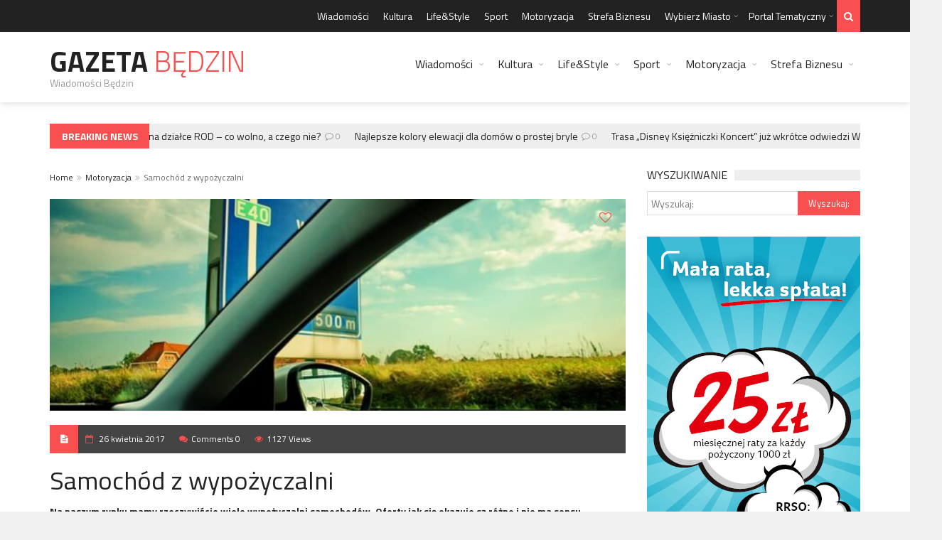

--- FILE ---
content_type: text/html; charset=UTF-8
request_url: https://gazetabedzin.pl/samochod-z-wypozyczalni/
body_size: 21991
content:
<!DOCTYPE html>
<!--[if IE 7]>
<html class="ie ie7" lang="pl-PL">
<![endif]-->
<!--[if IE 8]>
<html class="ie ie8" lang="pl-PL">
<![endif]-->
<!--[if !(IE 7) | !(IE 8)  ]><!-->
<!-- BEGIN html -->
<html xmlns="http://www.w3.org/1999/xhtml" lang="pl-PL">
<!--<![endif]-->
<!-- BEGIN head -->
<head>
<!-- Title -->
<title>Samochód z wypożyczalni - Gazeta Będzin</title>
<!-- Meta Tags -->
<meta http-equiv="content-type" content="text/html; charset=UTF-8" />
<meta name="viewport" content="width=device-width, initial-scale=1, maximum-scale=1" />
<!--[if lte IE 10]>
<meta http-equiv="X-UA-Compatible" content="IE=Edge,chrome=1" />
<![endif]-->
<!-- Favicon -->
<link rel="shortcut icon" href="https://www.gloskrakowa.pl/wp-content/themes/trendyblog-theme/images/favicon.ico" type="image/x-icon" />
<link rel="alternate" type="application/rss+xml" href="https://gazetabedzin.pl/feed/" title="Gazeta Będzin latest posts" />
<link rel="alternate" type="application/rss+xml" href="https://gazetabedzin.pl/comments/feed/" title="Gazeta Będzin latest comments" />
<link rel="pingback" href="https://gazetabedzin.pl/xmlrpc.php" />
<meta name='robots' content='index, follow, max-image-preview:large, max-snippet:-1, max-video-preview:-1' />
<!-- This site is optimized with the Yoast SEO plugin v21.1 - https://yoast.com/wordpress/plugins/seo/ -->
<link rel="canonical" href="https://gazetabedzin.pl/samochod-z-wypozyczalni/" />
<meta property="og:locale" content="pl_PL" />
<meta property="og:type" content="article" />
<meta property="og:title" content="Samochód z wypożyczalni - Gazeta Będzin" />
<meta property="og:description" content="Na naszym rynku mamy rzeczywiście wiele wypożyczalni samochodów. Oferty jak się okazuje są różne i nie ma sensu decydować się na pierwszą lepszą jaką będziemy mogli zobaczyć. Czym kierować się" />
<meta property="og:url" content="https://gazetabedzin.pl/samochod-z-wypozyczalni/" />
<meta property="og:site_name" content="Gazeta Będzin" />
<meta property="article:published_time" content="2017-04-25T22:21:36+00:00" />
<meta property="og:image" content="https://gazetabedzin.pl/wp-content/uploads/2017/01/autocasco-i-assistance-za-granicę.jpg" />
<meta property="og:image:width" content="640" />
<meta property="og:image:height" content="428" />
<meta property="og:image:type" content="image/jpeg" />
<meta name="author" content="www.GazetaBedzin.pl" />
<meta name="twitter:label1" content="Napisane przez" />
<meta name="twitter:data1" content="www.GazetaBedzin.pl" />
<meta name="twitter:label2" content="Szacowany czas czytania" />
<meta name="twitter:data2" content="3 minuty" />
<script type="application/ld+json" class="yoast-schema-graph">{"@context":"https://schema.org","@graph":[{"@type":"WebPage","@id":"https://gazetabedzin.pl/samochod-z-wypozyczalni/","url":"https://gazetabedzin.pl/samochod-z-wypozyczalni/","name":"Samochód z wypożyczalni - Gazeta Będzin","isPartOf":{"@id":"https://gazetabedzin.pl/#website"},"primaryImageOfPage":{"@id":"https://gazetabedzin.pl/samochod-z-wypozyczalni/#primaryimage"},"image":{"@id":"https://gazetabedzin.pl/samochod-z-wypozyczalni/#primaryimage"},"thumbnailUrl":"https://gazetabedzin.pl/wp-content/uploads/2017/01/autocasco-i-assistance-za-granicę.jpg","datePublished":"2017-04-25T22:21:36+00:00","dateModified":"2017-04-25T22:21:36+00:00","author":{"@id":"https://gazetabedzin.pl/#/schema/person/b3efc5c71bb14e4acc6886345cd49d13"},"breadcrumb":{"@id":"https://gazetabedzin.pl/samochod-z-wypozyczalni/#breadcrumb"},"inLanguage":"pl-PL","potentialAction":[{"@type":"ReadAction","target":["https://gazetabedzin.pl/samochod-z-wypozyczalni/"]}]},{"@type":"ImageObject","inLanguage":"pl-PL","@id":"https://gazetabedzin.pl/samochod-z-wypozyczalni/#primaryimage","url":"https://gazetabedzin.pl/wp-content/uploads/2017/01/autocasco-i-assistance-za-granicę.jpg","contentUrl":"https://gazetabedzin.pl/wp-content/uploads/2017/01/autocasco-i-assistance-za-granicę.jpg","width":640,"height":428},{"@type":"BreadcrumbList","@id":"https://gazetabedzin.pl/samochod-z-wypozyczalni/#breadcrumb","itemListElement":[{"@type":"ListItem","position":1,"name":"Strona główna","item":"https://gazetabedzin.pl/"},{"@type":"ListItem","position":2,"name":"Samochód z wypożyczalni"}]},{"@type":"WebSite","@id":"https://gazetabedzin.pl/#website","url":"https://gazetabedzin.pl/","name":"Gazeta Będzin","description":"Wiadomości Będzin","potentialAction":[{"@type":"SearchAction","target":{"@type":"EntryPoint","urlTemplate":"https://gazetabedzin.pl/?s={search_term_string}"},"query-input":"required name=search_term_string"}],"inLanguage":"pl-PL"},{"@type":"Person","@id":"https://gazetabedzin.pl/#/schema/person/b3efc5c71bb14e4acc6886345cd49d13","name":"www.GazetaBedzin.pl","image":{"@type":"ImageObject","inLanguage":"pl-PL","@id":"https://gazetabedzin.pl/#/schema/person/image/","url":"https://secure.gravatar.com/avatar/f6d78a672898517a944603478acc7a70?s=96&d=mm&r=g","contentUrl":"https://secure.gravatar.com/avatar/f6d78a672898517a944603478acc7a70?s=96&d=mm&r=g","caption":"www.GazetaBedzin.pl"},"url":"https://gazetabedzin.pl/author/www-gazetabedzin-pl/"}]}</script>
<!-- / Yoast SEO plugin. -->
<link rel='dns-prefetch' href='//fonts.googleapis.com' />
<link rel="alternate" type="application/rss+xml" title="Gazeta Będzin &raquo; Kanał z wpisami" href="https://gazetabedzin.pl/feed/" />
<link rel="alternate" type="application/rss+xml" title="Gazeta Będzin &raquo; Kanał z komentarzami" href="https://gazetabedzin.pl/comments/feed/" />
<link rel="alternate" type="application/rss+xml" title="Gazeta Będzin &raquo; Samochód z wypożyczalni Kanał z komentarzami" href="https://gazetabedzin.pl/samochod-z-wypozyczalni/feed/" />
<!-- <link rel='stylesheet' id='wp-block-library-css' href='https://gazetabedzin.pl/wp-includes/css/dist/block-library/style.min.css?ver=6.1.9' type='text/css' media='all' /> -->
<!-- <link rel='stylesheet' id='classic-theme-styles-css' href='https://gazetabedzin.pl/wp-includes/css/classic-themes.min.css?ver=1' type='text/css' media='all' /> -->
<link rel="stylesheet" type="text/css" href="//gazetabedzin.pl/wp-content/cache/wpfc-minified/23fccq3f/2iqf6.css" media="all"/>
<style id='global-styles-inline-css' type='text/css'>
body{--wp--preset--color--black: #000000;--wp--preset--color--cyan-bluish-gray: #abb8c3;--wp--preset--color--white: #ffffff;--wp--preset--color--pale-pink: #f78da7;--wp--preset--color--vivid-red: #cf2e2e;--wp--preset--color--luminous-vivid-orange: #ff6900;--wp--preset--color--luminous-vivid-amber: #fcb900;--wp--preset--color--light-green-cyan: #7bdcb5;--wp--preset--color--vivid-green-cyan: #00d084;--wp--preset--color--pale-cyan-blue: #8ed1fc;--wp--preset--color--vivid-cyan-blue: #0693e3;--wp--preset--color--vivid-purple: #9b51e0;--wp--preset--gradient--vivid-cyan-blue-to-vivid-purple: linear-gradient(135deg,rgba(6,147,227,1) 0%,rgb(155,81,224) 100%);--wp--preset--gradient--light-green-cyan-to-vivid-green-cyan: linear-gradient(135deg,rgb(122,220,180) 0%,rgb(0,208,130) 100%);--wp--preset--gradient--luminous-vivid-amber-to-luminous-vivid-orange: linear-gradient(135deg,rgba(252,185,0,1) 0%,rgba(255,105,0,1) 100%);--wp--preset--gradient--luminous-vivid-orange-to-vivid-red: linear-gradient(135deg,rgba(255,105,0,1) 0%,rgb(207,46,46) 100%);--wp--preset--gradient--very-light-gray-to-cyan-bluish-gray: linear-gradient(135deg,rgb(238,238,238) 0%,rgb(169,184,195) 100%);--wp--preset--gradient--cool-to-warm-spectrum: linear-gradient(135deg,rgb(74,234,220) 0%,rgb(151,120,209) 20%,rgb(207,42,186) 40%,rgb(238,44,130) 60%,rgb(251,105,98) 80%,rgb(254,248,76) 100%);--wp--preset--gradient--blush-light-purple: linear-gradient(135deg,rgb(255,206,236) 0%,rgb(152,150,240) 100%);--wp--preset--gradient--blush-bordeaux: linear-gradient(135deg,rgb(254,205,165) 0%,rgb(254,45,45) 50%,rgb(107,0,62) 100%);--wp--preset--gradient--luminous-dusk: linear-gradient(135deg,rgb(255,203,112) 0%,rgb(199,81,192) 50%,rgb(65,88,208) 100%);--wp--preset--gradient--pale-ocean: linear-gradient(135deg,rgb(255,245,203) 0%,rgb(182,227,212) 50%,rgb(51,167,181) 100%);--wp--preset--gradient--electric-grass: linear-gradient(135deg,rgb(202,248,128) 0%,rgb(113,206,126) 100%);--wp--preset--gradient--midnight: linear-gradient(135deg,rgb(2,3,129) 0%,rgb(40,116,252) 100%);--wp--preset--duotone--dark-grayscale: url('#wp-duotone-dark-grayscale');--wp--preset--duotone--grayscale: url('#wp-duotone-grayscale');--wp--preset--duotone--purple-yellow: url('#wp-duotone-purple-yellow');--wp--preset--duotone--blue-red: url('#wp-duotone-blue-red');--wp--preset--duotone--midnight: url('#wp-duotone-midnight');--wp--preset--duotone--magenta-yellow: url('#wp-duotone-magenta-yellow');--wp--preset--duotone--purple-green: url('#wp-duotone-purple-green');--wp--preset--duotone--blue-orange: url('#wp-duotone-blue-orange');--wp--preset--font-size--small: 13px;--wp--preset--font-size--medium: 20px;--wp--preset--font-size--large: 36px;--wp--preset--font-size--x-large: 42px;--wp--preset--spacing--20: 0.44rem;--wp--preset--spacing--30: 0.67rem;--wp--preset--spacing--40: 1rem;--wp--preset--spacing--50: 1.5rem;--wp--preset--spacing--60: 2.25rem;--wp--preset--spacing--70: 3.38rem;--wp--preset--spacing--80: 5.06rem;}:where(.is-layout-flex){gap: 0.5em;}body .is-layout-flow > .alignleft{float: left;margin-inline-start: 0;margin-inline-end: 2em;}body .is-layout-flow > .alignright{float: right;margin-inline-start: 2em;margin-inline-end: 0;}body .is-layout-flow > .aligncenter{margin-left: auto !important;margin-right: auto !important;}body .is-layout-constrained > .alignleft{float: left;margin-inline-start: 0;margin-inline-end: 2em;}body .is-layout-constrained > .alignright{float: right;margin-inline-start: 2em;margin-inline-end: 0;}body .is-layout-constrained > .aligncenter{margin-left: auto !important;margin-right: auto !important;}body .is-layout-constrained > :where(:not(.alignleft):not(.alignright):not(.alignfull)){max-width: var(--wp--style--global--content-size);margin-left: auto !important;margin-right: auto !important;}body .is-layout-constrained > .alignwide{max-width: var(--wp--style--global--wide-size);}body .is-layout-flex{display: flex;}body .is-layout-flex{flex-wrap: wrap;align-items: center;}body .is-layout-flex > *{margin: 0;}:where(.wp-block-columns.is-layout-flex){gap: 2em;}.has-black-color{color: var(--wp--preset--color--black) !important;}.has-cyan-bluish-gray-color{color: var(--wp--preset--color--cyan-bluish-gray) !important;}.has-white-color{color: var(--wp--preset--color--white) !important;}.has-pale-pink-color{color: var(--wp--preset--color--pale-pink) !important;}.has-vivid-red-color{color: var(--wp--preset--color--vivid-red) !important;}.has-luminous-vivid-orange-color{color: var(--wp--preset--color--luminous-vivid-orange) !important;}.has-luminous-vivid-amber-color{color: var(--wp--preset--color--luminous-vivid-amber) !important;}.has-light-green-cyan-color{color: var(--wp--preset--color--light-green-cyan) !important;}.has-vivid-green-cyan-color{color: var(--wp--preset--color--vivid-green-cyan) !important;}.has-pale-cyan-blue-color{color: var(--wp--preset--color--pale-cyan-blue) !important;}.has-vivid-cyan-blue-color{color: var(--wp--preset--color--vivid-cyan-blue) !important;}.has-vivid-purple-color{color: var(--wp--preset--color--vivid-purple) !important;}.has-black-background-color{background-color: var(--wp--preset--color--black) !important;}.has-cyan-bluish-gray-background-color{background-color: var(--wp--preset--color--cyan-bluish-gray) !important;}.has-white-background-color{background-color: var(--wp--preset--color--white) !important;}.has-pale-pink-background-color{background-color: var(--wp--preset--color--pale-pink) !important;}.has-vivid-red-background-color{background-color: var(--wp--preset--color--vivid-red) !important;}.has-luminous-vivid-orange-background-color{background-color: var(--wp--preset--color--luminous-vivid-orange) !important;}.has-luminous-vivid-amber-background-color{background-color: var(--wp--preset--color--luminous-vivid-amber) !important;}.has-light-green-cyan-background-color{background-color: var(--wp--preset--color--light-green-cyan) !important;}.has-vivid-green-cyan-background-color{background-color: var(--wp--preset--color--vivid-green-cyan) !important;}.has-pale-cyan-blue-background-color{background-color: var(--wp--preset--color--pale-cyan-blue) !important;}.has-vivid-cyan-blue-background-color{background-color: var(--wp--preset--color--vivid-cyan-blue) !important;}.has-vivid-purple-background-color{background-color: var(--wp--preset--color--vivid-purple) !important;}.has-black-border-color{border-color: var(--wp--preset--color--black) !important;}.has-cyan-bluish-gray-border-color{border-color: var(--wp--preset--color--cyan-bluish-gray) !important;}.has-white-border-color{border-color: var(--wp--preset--color--white) !important;}.has-pale-pink-border-color{border-color: var(--wp--preset--color--pale-pink) !important;}.has-vivid-red-border-color{border-color: var(--wp--preset--color--vivid-red) !important;}.has-luminous-vivid-orange-border-color{border-color: var(--wp--preset--color--luminous-vivid-orange) !important;}.has-luminous-vivid-amber-border-color{border-color: var(--wp--preset--color--luminous-vivid-amber) !important;}.has-light-green-cyan-border-color{border-color: var(--wp--preset--color--light-green-cyan) !important;}.has-vivid-green-cyan-border-color{border-color: var(--wp--preset--color--vivid-green-cyan) !important;}.has-pale-cyan-blue-border-color{border-color: var(--wp--preset--color--pale-cyan-blue) !important;}.has-vivid-cyan-blue-border-color{border-color: var(--wp--preset--color--vivid-cyan-blue) !important;}.has-vivid-purple-border-color{border-color: var(--wp--preset--color--vivid-purple) !important;}.has-vivid-cyan-blue-to-vivid-purple-gradient-background{background: var(--wp--preset--gradient--vivid-cyan-blue-to-vivid-purple) !important;}.has-light-green-cyan-to-vivid-green-cyan-gradient-background{background: var(--wp--preset--gradient--light-green-cyan-to-vivid-green-cyan) !important;}.has-luminous-vivid-amber-to-luminous-vivid-orange-gradient-background{background: var(--wp--preset--gradient--luminous-vivid-amber-to-luminous-vivid-orange) !important;}.has-luminous-vivid-orange-to-vivid-red-gradient-background{background: var(--wp--preset--gradient--luminous-vivid-orange-to-vivid-red) !important;}.has-very-light-gray-to-cyan-bluish-gray-gradient-background{background: var(--wp--preset--gradient--very-light-gray-to-cyan-bluish-gray) !important;}.has-cool-to-warm-spectrum-gradient-background{background: var(--wp--preset--gradient--cool-to-warm-spectrum) !important;}.has-blush-light-purple-gradient-background{background: var(--wp--preset--gradient--blush-light-purple) !important;}.has-blush-bordeaux-gradient-background{background: var(--wp--preset--gradient--blush-bordeaux) !important;}.has-luminous-dusk-gradient-background{background: var(--wp--preset--gradient--luminous-dusk) !important;}.has-pale-ocean-gradient-background{background: var(--wp--preset--gradient--pale-ocean) !important;}.has-electric-grass-gradient-background{background: var(--wp--preset--gradient--electric-grass) !important;}.has-midnight-gradient-background{background: var(--wp--preset--gradient--midnight) !important;}.has-small-font-size{font-size: var(--wp--preset--font-size--small) !important;}.has-medium-font-size{font-size: var(--wp--preset--font-size--medium) !important;}.has-large-font-size{font-size: var(--wp--preset--font-size--large) !important;}.has-x-large-font-size{font-size: var(--wp--preset--font-size--x-large) !important;}
.wp-block-navigation a:where(:not(.wp-element-button)){color: inherit;}
:where(.wp-block-columns.is-layout-flex){gap: 2em;}
.wp-block-pullquote{font-size: 1.5em;line-height: 1.6;}
</style>
<link rel='stylesheet' id='google-fonts-1-css' href='https://fonts.googleapis.com/css?family=Titillium+Web%3A300%2C300italic%2C400%2C400italic%2C700%2C700italic&#038;subset=latin%2Ccyrillic-ext%2Ccyrillic%2Clatin-ext&#038;ver=6.1.9' type='text/css' media='all' />
<!-- <link rel='stylesheet' id='normalize-css' href='https://gazetabedzin.pl/wp-content/themes/trendyblog-theme/css/normalize.css?ver=6.1.9' type='text/css' media='all' /> -->
<!-- <link rel='stylesheet' id='font-awesome-css' href='https://gazetabedzin.pl/wp-content/themes/trendyblog-theme/css/fontawesome.css?ver=6.1.9' type='text/css' media='all' /> -->
<!-- <link rel='stylesheet' id='weather-css' href='https://gazetabedzin.pl/wp-content/themes/trendyblog-theme/css/weather.css?ver=6.1.9' type='text/css' media='all' /> -->
<!-- <link rel='stylesheet' id='main-style-css' href='https://gazetabedzin.pl/wp-content/themes/trendyblog-theme/css/style.css?ver=6.1.9' type='text/css' media='all' /> -->
<link rel="stylesheet" type="text/css" href="//gazetabedzin.pl/wp-content/cache/wpfc-minified/7bplqwmn/2iqf6.css" media="all"/>
<!-- <link rel='stylesheet' id='responsive-0-css' href='https://gazetabedzin.pl/wp-content/themes/trendyblog-theme/css/responsive-0.css?ver=1.0' type='text/css' media='(max-width:768px)' /> -->
<link rel="stylesheet" type="text/css" href="//gazetabedzin.pl/wp-content/cache/wpfc-minified/2og6yuyu/2iqf6.css" media="(max-width:768px)"/>
<!-- <link rel='stylesheet' id='responsive-768-css' href='https://gazetabedzin.pl/wp-content/themes/trendyblog-theme/css/responsive-768.css?ver=1.0' type='text/css' media='(min-width:769px) and (max-width:992px)' /> -->
<link rel="stylesheet" type="text/css" href="//gazetabedzin.pl/wp-content/cache/wpfc-minified/jpejs2oa/2iqf6.css" media="(min-width:769px) and (max-width:992px)"/>
<!-- <link rel='stylesheet' id='responsive-992-css' href='https://gazetabedzin.pl/wp-content/themes/trendyblog-theme/css/responsive-992.css?ver=1.0' type='text/css' media='(min-width:993px) and (max-width:1200px)' /> -->
<link rel="stylesheet" type="text/css" href="//gazetabedzin.pl/wp-content/cache/wpfc-minified/89my02p3/2iqf6.css" media="(min-width:993px) and (max-width:1200px)"/>
<!-- <link rel='stylesheet' id='responsive-1200-css' href='https://gazetabedzin.pl/wp-content/themes/trendyblog-theme/css/responsive-1200.css?ver=1.0' type='text/css' media='(min-width:1201px)' /> -->
<link rel="stylesheet" type="text/css" href="//gazetabedzin.pl/wp-content/cache/wpfc-minified/1nnnill6/2iqf6.css" media="(min-width:1201px)"/>
<!-- <link rel='stylesheet' id='dynamic-css-css' href='https://gazetabedzin.pl/wp-admin/admin-ajax.php?action=df_dynamic_css&#038;ver=6.1.9' type='text/css' media='all' /> -->
<!-- <link rel='stylesheet' id='style-css' href='https://gazetabedzin.pl/wp-content/themes/trendyblog-theme/style.css?ver=6.1.9' type='text/css' media='all' /> -->
<link rel="stylesheet" type="text/css" href="//gazetabedzin.pl/wp-content/cache/wpfc-minified/1b1occj1/4ksfs.css" media="all"/>
<!-- <link rel='stylesheet' id='wp-paginate-css' href='https://gazetabedzin.pl/wp-content/plugins/wp-paginate/css/wp-paginate.css?ver=2.2.4' type='text/css' media='screen' /> -->
<link rel="stylesheet" type="text/css" href="//gazetabedzin.pl/wp-content/cache/wpfc-minified/31kz8f5w/2iqf6.css" media="screen"/>
<script type='text/javascript' id='jquery-core-js-extra'>
/* <![CDATA[ */
var df = {"THEME_NAME":"trendyblog","THEME_FULL_NAME":"TrendyBlog","adminUrl":"https:\/\/gazetabedzin.pl\/wp-admin\/admin-ajax.php","gallery_id":"","galleryCat":"","imageUrl":"https:\/\/gazetabedzin.pl\/wp-content\/themes\/trendyblog-theme\/images\/","cssUrl":"https:\/\/gazetabedzin.pl\/wp-content\/themes\/trendyblog-theme\/css\/","themeUrl":"https:\/\/gazetabedzin.pl\/wp-content\/themes\/trendyblog-theme","pageurl":"https:\/\/gazetabedzin.pl\/"};
/* ]]> */
</script>
<script src='//gazetabedzin.pl/wp-content/cache/wpfc-minified/2on9i9dg/2iqf7.js' type="text/javascript"></script>
<!-- <script type='text/javascript' src='https://gazetabedzin.pl/wp-includes/js/jquery/jquery.min.js?ver=3.6.1' id='jquery-core-js'></script> -->
<!-- <script type='text/javascript' src='https://gazetabedzin.pl/wp-includes/js/jquery/jquery-migrate.min.js?ver=3.3.2' id='jquery-migrate-js'></script> -->
<!-- <script type='text/javascript' src='https://gazetabedzin.pl/wp-content/themes/trendyblog-theme/js/bxslider.min.js?ver=6.1.9' id='bxslider-js'></script> -->
<!-- <script type='text/javascript' src='https://gazetabedzin.pl/wp-content/themes/trendyblog-theme/js/fitvids.min.js?ver=6.1.9' id='fitvids-js'></script> -->
<!-- <script type='text/javascript' src='https://gazetabedzin.pl/wp-admin/admin-ajax.php?action=df_dynamic_js&#038;ver=1' id='dynamic-scripts-js'></script> -->
<link rel="https://api.w.org/" href="https://gazetabedzin.pl/wp-json/" /><link rel="alternate" type="application/json" href="https://gazetabedzin.pl/wp-json/wp/v2/posts/3585" /><link rel="EditURI" type="application/rsd+xml" title="RSD" href="https://gazetabedzin.pl/xmlrpc.php?rsd" />
<link rel="wlwmanifest" type="application/wlwmanifest+xml" href="https://gazetabedzin.pl/wp-includes/wlwmanifest.xml" />
<meta name="generator" content="WordPress 6.1.9" />
<link rel='shortlink' href='https://gazetabedzin.pl/?p=3585' />
<link rel="alternate" type="application/json+oembed" href="https://gazetabedzin.pl/wp-json/oembed/1.0/embed?url=https%3A%2F%2Fgazetabedzin.pl%2Fsamochod-z-wypozyczalni%2F" />
<link rel="alternate" type="text/xml+oembed" href="https://gazetabedzin.pl/wp-json/oembed/1.0/embed?url=https%3A%2F%2Fgazetabedzin.pl%2Fsamochod-z-wypozyczalni%2F&#038;format=xml" />
<!--[if lte IE 9]><script src="https://gazetabedzin.pl/wp-content/themes/trendyblog-theme/js/shiv.min.js"></script><![endif]-->	<!-- END head -->
<script>
(function(i,s,o,g,r,a,m){i['GoogleAnalyticsObject']=r;i[r]=i[r]||function(){
(i[r].q=i[r].q||[]).push(arguments)},i[r].l=1*new Date();a=s.createElement(o),
m=s.getElementsByTagName(o)[0];a.async=1;a.src=g;m.parentNode.insertBefore(a,m)
})(window,document,'script','https://www.google-analytics.com/analytics.js','ga');
ga('create', 'UA-103779867-1', 'auto');
ga('send', 'pageview');
</script>
<script async src="https://pagead2.googlesyndication.com/pagead/js/adsbygoogle.js?client=ca-pub-6002654219814047"
crossorigin="anonymous"></script>
</head>
<!-- BEGIN body -->
<body data-rsssl=1 class="post-template-default single single-post postid-3585 single-format-standard">
<!-- Wrapper -->
<div id="wrapper" class="wide">
<!-- Header -->
<header id="header" role="banner">    
<!-- Header meta -->
<div class="header_meta">
<div class="container">
<!-- Top menu -->
<nav class="top_navigation" role="navigation">
<span class="top_navigation_toggle"><i class="fa fa-reorder"></i></span>
<div class="menu-top-container"><ul class="menu" rel="Top Menu"><li id="menu-item-4" class="menu-item menu-item-type-taxonomy menu-item-object-category menu-item-4"><a href="https://gazetabedzin.pl/wiadomosci/">Wiadomości</a></li>
<li id="menu-item-812" class="menu-item menu-item-type-taxonomy menu-item-object-category menu-item-812"><a href="https://gazetabedzin.pl/kultura/">Kultura</a></li>
<li id="menu-item-814" class="menu-item menu-item-type-taxonomy menu-item-object-category menu-item-814"><a href="https://gazetabedzin.pl/lifestyle/">Life&amp;Style</a></li>
<li id="menu-item-813" class="menu-item menu-item-type-taxonomy menu-item-object-category menu-item-813"><a href="https://gazetabedzin.pl/sport/">Sport</a></li>
<li id="menu-item-815" class="menu-item menu-item-type-taxonomy menu-item-object-category current-post-ancestor current-menu-parent current-post-parent menu-item-815"><a href="https://gazetabedzin.pl/motoryzacja/">Motoryzacja</a></li>
<li id="menu-item-816" class="menu-item menu-item-type-taxonomy menu-item-object-category menu-item-816"><a href="https://gazetabedzin.pl/strefa-biznesu/">Strefa Biznesu</a></li>
<li id="menu-item-1943" class="menu-item menu-item-type-custom menu-item-object-custom menu-item-has-children df-dropdown menu-item-1943"><a href="#">Wybierz Miasto</a>
<span class="top_sub_menu_toggle"></span>
<ul class="sub-menu">
<li id="menu-item-3315" class="menu-item menu-item-type-custom menu-item-object-custom menu-item-has-children df-dropdown menu-item-3315"><a href="#">Dolny Śląsk</a>
<span class="top_sub_menu_toggle"></span>
<ul class="sub-menu">
<li id="menu-item-3941" class="menu-item menu-item-type-custom menu-item-object-custom menu-item-3941"><a href="https://gazetaglogow.pl">Głogów</a></li>
<li id="menu-item-3912" class="menu-item menu-item-type-custom menu-item-object-custom menu-item-3912"><a href="https://www.glosjelcza.pl">Jelcz-Laskowice</a></li>
<li id="menu-item-3914" class="menu-item menu-item-type-custom menu-item-object-custom menu-item-3914"><a href="https://www.gloslegnicy.pl">Legnica</a></li>
<li id="menu-item-3913" class="menu-item menu-item-type-custom menu-item-object-custom menu-item-3913"><a href="https://www.gazetaolawa.pl">Oława</a></li>
<li id="menu-item-3956" class="menu-item menu-item-type-custom menu-item-object-custom menu-item-3956"><a href="https://gazetaswidnica.pl">Świdnica</a></li>
<li id="menu-item-3316" class="menu-item menu-item-type-custom menu-item-object-custom menu-item-3316"><a href="https://www.gazetawalbrzych.pl">Wałbrzych</a></li>
<li id="menu-item-3317" class="menu-item menu-item-type-custom menu-item-object-custom menu-item-3317"><a href="https://www.gloswroclawia.pl">Wrocław</a></li>
</ul>
</li>
<li id="menu-item-3318" class="menu-item menu-item-type-custom menu-item-object-custom menu-item-has-children df-dropdown menu-item-3318"><a href="#">Kujawsko-Pomorskie</a>
<span class="top_sub_menu_toggle"></span>
<ul class="sub-menu">
<li id="menu-item-3341" class="menu-item menu-item-type-custom menu-item-object-custom menu-item-3341"><a href="https://www.glosbydgoszczy.pl">Bydgoszcz</a></li>
<li id="menu-item-3929" class="menu-item menu-item-type-custom menu-item-object-custom menu-item-3929"><a href="https://glosgrudziadza.pl">Grudziądz</a></li>
<li id="menu-item-3936" class="menu-item menu-item-type-custom menu-item-object-custom menu-item-3936"><a href="https://glosinowroclawia.pl/">Inowrocław</a></li>
<li id="menu-item-3319" class="menu-item menu-item-type-custom menu-item-object-custom menu-item-3319"><a href="https://www.glostorunia.pl">Toruń</a></li>
<li id="menu-item-3320" class="menu-item menu-item-type-custom menu-item-object-custom menu-item-3320"><a href="https://www.gloswloclawka.pl">Włocławek</a></li>
</ul>
</li>
<li id="menu-item-3321" class="menu-item menu-item-type-custom menu-item-object-custom menu-item-has-children df-dropdown menu-item-3321"><a href="#">Lubelskie</a>
<span class="top_sub_menu_toggle"></span>
<ul class="sub-menu">
<li id="menu-item-3950" class="menu-item menu-item-type-custom menu-item-object-custom menu-item-3950"><a href="https://gazetachelm.pl">Chełm</a></li>
<li id="menu-item-3322" class="menu-item menu-item-type-custom menu-item-object-custom menu-item-3322"><a href="https://www.dzienniklublina.pl">Lublin</a></li>
<li id="menu-item-3945" class="menu-item menu-item-type-custom menu-item-object-custom menu-item-3945"><a href="https://gazetazamosc.pl">Zamość</a></li>
</ul>
</li>
<li id="menu-item-3323" class="menu-item menu-item-type-custom menu-item-object-custom menu-item-has-children df-dropdown menu-item-3323"><a href="#">Lubuskie</a>
<span class="top_sub_menu_toggle"></span>
<ul class="sub-menu">
<li id="menu-item-3324" class="menu-item menu-item-type-custom menu-item-object-custom menu-item-3324"><a href="https://www.gazetagorzow.pl">Gorzów Wielkopolski</a></li>
</ul>
</li>
<li id="menu-item-3325" class="menu-item menu-item-type-custom menu-item-object-custom menu-item-has-children df-dropdown menu-item-3325"><a href="#">Łódzkie</a>
<span class="top_sub_menu_toggle"></span>
<ul class="sub-menu">
<li id="menu-item-3955" class="menu-item menu-item-type-custom menu-item-object-custom menu-item-3955"><a href="https://glosbelchatowa.pl">Bełchatów</a></li>
<li id="menu-item-3975" class="menu-item menu-item-type-custom menu-item-object-custom menu-item-3975"><a href="https://gloskutna.pl">Kutno</a></li>
<li id="menu-item-3326" class="menu-item menu-item-type-custom menu-item-object-custom menu-item-3326"><a href="https://www.gloslodzi.pl">Łódź</a></li>
<li id="menu-item-3942" class="menu-item menu-item-type-custom menu-item-object-custom menu-item-3942"><a href="https://glospabianic.pl">Pabianice</a></li>
<li id="menu-item-3935" class="menu-item menu-item-type-custom menu-item-object-custom menu-item-3935"><a href="https://glospiotrkowa.pl">Piotrków Trybunalski</a></li>
<li id="menu-item-3971" class="menu-item menu-item-type-custom menu-item-object-custom menu-item-3971"><a href="https://gazetaradomsko.pl">Radomsko</a></li>
<li id="menu-item-3964" class="menu-item menu-item-type-custom menu-item-object-custom menu-item-3964"><a href="https://gazetaskierniewice.pl">Skierniewice</a></li>
<li id="menu-item-3949" class="menu-item menu-item-type-custom menu-item-object-custom menu-item-3949"><a href="https://glostomaszowa.pl">Tomaszów Mazowiecki</a></li>
<li id="menu-item-3958" class="menu-item menu-item-type-custom menu-item-object-custom menu-item-3958"><a href="https://gazetazgierz.pl">Zgierz</a></li>
</ul>
</li>
<li id="menu-item-3327" class="menu-item menu-item-type-custom menu-item-object-custom menu-item-has-children df-dropdown menu-item-3327"><a href="#">Małopolska</a>
<span class="top_sub_menu_toggle"></span>
<ul class="sub-menu">
<li id="menu-item-3328" class="menu-item menu-item-type-custom menu-item-object-custom menu-item-3328"><a href="https://www.gloskrakowa.pl">Kraków</a></li>
<li id="menu-item-3329" class="menu-item menu-item-type-custom menu-item-object-custom menu-item-3329"><a href="https://www.gazetatarnow.pl">Tarnów</a></li>
</ul>
</li>
<li id="menu-item-3330" class="menu-item menu-item-type-custom menu-item-object-custom menu-item-has-children df-dropdown menu-item-3330"><a href="#">Mazowieckie</a>
<span class="top_sub_menu_toggle"></span>
<ul class="sub-menu">
<li id="menu-item-3974" class="menu-item menu-item-type-custom menu-item-object-custom menu-item-3974"><a href="https://gazetaciechanow.pl">Ciechanów</a></li>
<li id="menu-item-3960" class="menu-item menu-item-type-custom menu-item-object-custom menu-item-3960"><a href="https://gazetaostroleka.pl">Ostrołęka</a></li>
<li id="menu-item-3972" class="menu-item menu-item-type-custom menu-item-object-custom menu-item-3972"><a href="https://gazetaotwock.pl">Otwock</a></li>
<li id="menu-item-3963" class="menu-item menu-item-type-custom menu-item-object-custom menu-item-3963"><a href="https://glospiaseczna.pl">Piaseczno</a></li>
<li id="menu-item-3332" class="menu-item menu-item-type-custom menu-item-object-custom menu-item-3332"><a href="https://www.gazetaplock.pl">Płock</a></li>
<li id="menu-item-3946" class="menu-item menu-item-type-custom menu-item-object-custom menu-item-3946"><a href="https://glospruszkowa.pl">Pruszków</a></li>
<li id="menu-item-3333" class="menu-item menu-item-type-custom menu-item-object-custom menu-item-3333"><a href="https://www.gazetaradom.pl">Radom</a></li>
<li id="menu-item-3932" class="menu-item menu-item-type-custom menu-item-object-custom menu-item-3932"><a href="https://glossiedlec.pl">Siedlce</a></li>
<li id="menu-item-3331" class="menu-item menu-item-type-custom menu-item-object-custom menu-item-3331"><a href="https://www.dziennikwarszawy.pl">Warszawa</a></li>
</ul>
</li>
<li id="menu-item-3334" class="menu-item menu-item-type-custom menu-item-object-custom menu-item-has-children df-dropdown menu-item-3334"><a href="#">Opolskie</a>
<span class="top_sub_menu_toggle"></span>
<ul class="sub-menu">
<li id="menu-item-3952" class="menu-item menu-item-type-custom menu-item-object-custom menu-item-3952"><a href="https://gazetakedzierzyn.pl">Kędzierzyn-Koźle</a></li>
<li id="menu-item-3973" class="menu-item menu-item-type-custom menu-item-object-custom menu-item-3973"><a href="https://gazetanysa.pl">Nysa</a></li>
<li id="menu-item-3335" class="menu-item menu-item-type-custom menu-item-object-custom menu-item-3335"><a href="https://www.dziennikopolski.pl">Opole</a></li>
</ul>
</li>
<li id="menu-item-3336" class="menu-item menu-item-type-custom menu-item-object-custom menu-item-has-children df-dropdown menu-item-3336"><a href="#">Podkarpackie</a>
<span class="top_sub_menu_toggle"></span>
<ul class="sub-menu">
<li id="menu-item-3933" class="menu-item menu-item-type-custom menu-item-object-custom menu-item-3933"><a href="https://glosdebicy.pl">Dębica</a></li>
<li id="menu-item-3970" class="menu-item menu-item-type-custom menu-item-object-custom menu-item-3970"><a href="https://gloskrosna.pl">Krosno</a></li>
<li id="menu-item-3951" class="menu-item menu-item-type-custom menu-item-object-custom menu-item-3951"><a href="https://gazetamielec.pl">Mielec</a></li>
<li id="menu-item-3953" class="menu-item menu-item-type-custom menu-item-object-custom menu-item-3953"><a href="https://gazetaprzemysl.pl">Przemyśl</a></li>
<li id="menu-item-3337" class="menu-item menu-item-type-custom menu-item-object-custom menu-item-3337"><a href="https://www.glosrzeszowa.pl">Rzeszów</a></li>
<li id="menu-item-3969" class="menu-item menu-item-type-custom menu-item-object-custom menu-item-3969"><a href="https://gazetatarnobrzeg.pl">Tarnobrzeg</a></li>
</ul>
</li>
<li id="menu-item-3338" class="menu-item menu-item-type-custom menu-item-object-custom menu-item-has-children df-dropdown menu-item-3338"><a href="#">Podlaskie</a>
<span class="top_sub_menu_toggle"></span>
<ul class="sub-menu">
<li id="menu-item-3339" class="menu-item menu-item-type-custom menu-item-object-custom menu-item-3339"><a href="https://www.glosbialostocki.pl">Białystok</a></li>
<li id="menu-item-3947" class="menu-item menu-item-type-custom menu-item-object-custom menu-item-3947"><a href="https://gloslomzy.pl">Łomża</a></li>
<li id="menu-item-3915" class="menu-item menu-item-type-custom menu-item-object-custom menu-item-3915"><a href="https://www.glospodlaski.pl">Podlasie</a></li>
</ul>
</li>
<li id="menu-item-3340" class="menu-item menu-item-type-custom menu-item-object-custom menu-item-has-children df-dropdown menu-item-3340"><a href="#">Pomorskie</a>
<span class="top_sub_menu_toggle"></span>
<ul class="sub-menu">
<li id="menu-item-3966" class="menu-item menu-item-type-custom menu-item-object-custom menu-item-3966"><a href="https://gazetastarogard.pl">Starogard Gdański</a></li>
<li id="menu-item-3954" class="menu-item menu-item-type-custom menu-item-object-custom menu-item-3954"><a href="https://gazetatczew.pl">Tczew</a></li>
<li id="menu-item-3342" class="menu-item menu-item-type-custom menu-item-object-custom menu-item-3342"><a href="https://www.glostrojmiasta.pl">Trójmiasto</a></li>
<li id="menu-item-3961" class="menu-item menu-item-type-custom menu-item-object-custom menu-item-3961"><a href="https://gloswejherowa.pl">Wejherowo</a></li>
</ul>
</li>
<li id="menu-item-3343" class="menu-item menu-item-type-custom menu-item-object-custom menu-item-has-children df-dropdown menu-item-3343"><a href="#">Śląsk</a>
<span class="top_sub_menu_toggle"></span>
<ul class="sub-menu">
<li id="menu-item-3957" class="menu-item menu-item-type-custom menu-item-object-custom menu-item-home menu-item-3957"><a href="https://gazetabedzin.pl">Będzin</a></li>
<li id="menu-item-3928" class="menu-item menu-item-type-custom menu-item-object-custom menu-item-3928"><a href="https://glosdabrowy.pl">Dąbrowa Górnicza</a></li>
<li id="menu-item-3927" class="menu-item menu-item-type-custom menu-item-object-custom menu-item-3927"><a href="https://glosbielska.pl">Bielsko-Biała</a></li>
<li id="menu-item-3344" class="menu-item menu-item-type-custom menu-item-object-custom menu-item-3344"><a href="https://www.glosbytomia.pl">Bytom</a></li>
<li id="menu-item-3345" class="menu-item menu-item-type-custom menu-item-object-custom menu-item-3345"><a href="https://www.glosczestochowy.pl">Częstochowa</a></li>
<li id="menu-item-3346" class="menu-item menu-item-type-custom menu-item-object-custom menu-item-3346"><a href="https://www.glosgliwic.pl">Gliwice</a></li>
<li id="menu-item-3931" class="menu-item menu-item-type-custom menu-item-object-custom menu-item-3931"><a href="https://glosjastrzebia.pl">Jastrzębie-Zdrój</a></li>
<li id="menu-item-3930" class="menu-item menu-item-type-custom menu-item-object-custom menu-item-3930"><a href="https://glosjaworzna.pl">Jaworzno</a></li>
<li id="menu-item-3347" class="menu-item menu-item-type-custom menu-item-object-custom menu-item-3347"><a href="https://www.gloskatowic.pl">Katowice</a></li>
<li id="menu-item-3959" class="menu-item menu-item-type-custom menu-item-object-custom menu-item-3959"><a href="https://glosraciborza.pl">Racibórz</a></li>
<li id="menu-item-3926" class="menu-item menu-item-type-custom menu-item-object-custom menu-item-3926"><a href="https://glosrudy.pl">Ruda Śląska</a></li>
<li id="menu-item-3349" class="menu-item menu-item-type-custom menu-item-object-custom menu-item-3349"><a href="https://www.glosrybnika.pl">Rybnik</a></li>
<li id="menu-item-3940" class="menu-item menu-item-type-custom menu-item-object-custom menu-item-3940"><a href="https://glossiemianowic.pl">Siemianowice Śląskie</a></li>
<li id="menu-item-3350" class="menu-item menu-item-type-custom menu-item-object-custom menu-item-3350"><a href="https://www.dzienniksosnowca.pl">Sosnowiec</a></li>
<li id="menu-item-3351" class="menu-item menu-item-type-custom menu-item-object-custom menu-item-3351"><a href="https://www.gazetatychy.pl">Tychy</a></li>
<li id="menu-item-3967" class="menu-item menu-item-type-custom menu-item-object-custom menu-item-3967"><a href="https://gazetawodzislaw.pl">Wodzisław Śląski</a></li>
<li id="menu-item-3352" class="menu-item menu-item-type-custom menu-item-object-custom menu-item-3352"><a href="https://www.gazetazabrze.pl">Zabrze</a></li>
<li id="menu-item-3962" class="menu-item menu-item-type-custom menu-item-object-custom menu-item-3962"><a href="https://gloszawiercia.pl">Zawiercie</a></li>
<li id="menu-item-3944" class="menu-item menu-item-type-custom menu-item-object-custom menu-item-3944"><a href="https://gazetazory.pl">Żory</a></li>
</ul>
</li>
<li id="menu-item-3353" class="menu-item menu-item-type-custom menu-item-object-custom menu-item-has-children df-dropdown menu-item-3353"><a href="#">Świętokrzyskie</a>
<span class="top_sub_menu_toggle"></span>
<ul class="sub-menu">
<li id="menu-item-3354" class="menu-item menu-item-type-custom menu-item-object-custom menu-item-3354"><a href="https://www.gloskielc.pl">Kielce</a></li>
<li id="menu-item-3939" class="menu-item menu-item-type-custom menu-item-object-custom menu-item-3939"><a href="https://glosostrowca.pl">Ostrowiec Świętokrzyski</a></li>
<li id="menu-item-3965" class="menu-item menu-item-type-custom menu-item-object-custom menu-item-3965"><a href="https://glosstarachowic.pl">Starachowice</a></li>
</ul>
</li>
<li id="menu-item-3355" class="menu-item menu-item-type-custom menu-item-object-custom menu-item-has-children df-dropdown menu-item-3355"><a href="#">Warmińsko-Mazurskie</a>
<span class="top_sub_menu_toggle"></span>
<ul class="sub-menu">
<li id="menu-item-3356" class="menu-item menu-item-type-custom menu-item-object-custom menu-item-3356"><a href="https://www.gloselblaga.pl">Elbląg</a></li>
<li id="menu-item-3948" class="menu-item menu-item-type-custom menu-item-object-custom menu-item-3948"><a href="https://gazetaelk.pl">Ełk</a></li>
<li id="menu-item-3348" class="menu-item menu-item-type-custom menu-item-object-custom menu-item-3348"><a href="https://www.glosolsztyna.pl">Olsztyn</a></li>
</ul>
</li>
<li id="menu-item-3357" class="menu-item menu-item-type-custom menu-item-object-custom menu-item-has-children df-dropdown menu-item-3357"><a href="#">Wielkopolska</a>
<span class="top_sub_menu_toggle"></span>
<ul class="sub-menu">
<li id="menu-item-3938" class="menu-item menu-item-type-custom menu-item-object-custom menu-item-3938"><a href="https://gazetagniezno.pl">Gniezno</a></li>
<li id="menu-item-3917" class="menu-item menu-item-type-custom menu-item-object-custom menu-item-3917"><a href="https://www.gloskalisza.pl">Kalisz</a></li>
<li id="menu-item-3943" class="menu-item menu-item-type-custom menu-item-object-custom menu-item-3943"><a href="https://gazetaleszno.pl">Leszno</a></li>
<li id="menu-item-3937" class="menu-item menu-item-type-custom menu-item-object-custom menu-item-3937"><a href="https://glosostrowa.pl">Ostrów Wielkopolski</a></li>
<li id="menu-item-3934" class="menu-item menu-item-type-custom menu-item-object-custom menu-item-3934"><a href="https://glospily.pl">Piła</a></li>
<li id="menu-item-3358" class="menu-item menu-item-type-custom menu-item-object-custom menu-item-3358"><a href="https://www.gazetawielkopolska.pl">Poznań</a></li>
</ul>
</li>
<li id="menu-item-3359" class="menu-item menu-item-type-custom menu-item-object-custom menu-item-has-children df-dropdown menu-item-3359"><a href="#">Zachodniopomorskie</a>
<span class="top_sub_menu_toggle"></span>
<ul class="sub-menu">
<li id="menu-item-3968" class="menu-item menu-item-type-custom menu-item-object-custom menu-item-3968"><a href="https://gloskolobrzegu.pl">Kołobrzeg</a></li>
<li id="menu-item-3918" class="menu-item menu-item-type-custom menu-item-object-custom menu-item-3918"><a href="https://www.gloskoszalina.pl">Koszalin</a></li>
<li id="menu-item-3360" class="menu-item menu-item-type-custom menu-item-object-custom menu-item-3360"><a href="https://www.dziennikszczecinski.pl">Szczecin</a></li>
</ul>
</li>
</ul>
</li>
<li id="menu-item-11" class="menu-item menu-item-type-custom menu-item-object-custom menu-item-has-children df-dropdown menu-item-11"><a href="#">Portal Tematyczny</a>
<span class="top_sub_menu_toggle"></span>
<ul class="sub-menu">
<li id="menu-item-195" class="menu-item menu-item-type-custom menu-item-object-custom menu-item-195"><a href="https://www.biznesgazeta.pl">Biznes Gazeta</a></li>
<li id="menu-item-787" class="menu-item menu-item-type-custom menu-item-object-custom menu-item-787"><a href="https://www.gazetaagro.pl">Gazeta Agro</a></li>
<li id="menu-item-3907" class="menu-item menu-item-type-custom menu-item-object-custom menu-item-3907"><a href="https://www.gazetabudowa.pl">Gazeta Budowa</a></li>
<li id="menu-item-196" class="menu-item menu-item-type-custom menu-item-object-custom menu-item-196"><a href="https://www.gazetafinansowa.net">Gazeta Finansowa</a></li>
<li id="menu-item-197" class="menu-item menu-item-type-custom menu-item-object-custom menu-item-197"><a href="https://www.gazetainwestycyjna.pl">Gazeta Inwestycyjna</a></li>
<li id="menu-item-3908" class="menu-item menu-item-type-custom menu-item-object-custom menu-item-3908"><a href="https://www.gazetakulinarna.pl">Gazeta Kulinarna</a></li>
<li id="menu-item-198" class="menu-item menu-item-type-custom menu-item-object-custom menu-item-198"><a href="https://www.gazetamarketingowa.pl">Gazeta Marketingowa</a></li>
<li id="menu-item-3909" class="menu-item menu-item-type-custom menu-item-object-custom menu-item-3909"><a href="https://www.gazetamedycyna.pl">Gazeta Medycyna</a></li>
<li id="menu-item-3910" class="menu-item menu-item-type-custom menu-item-object-custom menu-item-3910"><a href="https://www.gazetamoto.pl">Gazeta Moto</a></li>
<li id="menu-item-690" class="menu-item menu-item-type-custom menu-item-object-custom menu-item-690"><a href="https://www.gazetalifestyle.pl">Gazeta Life&#038;Style</a></li>
<li id="menu-item-199" class="menu-item menu-item-type-custom menu-item-object-custom menu-item-199"><a href="https://www.gazetapodatkowa.net">Gazeta Podatkowa</a></li>
<li id="menu-item-309" class="menu-item menu-item-type-custom menu-item-object-custom menu-item-309"><a href="https://www.gazetapolityka.pl">Gazeta Polityka</a></li>
<li id="menu-item-200" class="menu-item menu-item-type-custom menu-item-object-custom menu-item-200"><a href="https://www.gazetapraca.biz">Gazeta Praca</a></li>
<li id="menu-item-201" class="menu-item menu-item-type-custom menu-item-object-custom menu-item-201"><a href="https://www.gazetaprawo.net">Gazeta Prawo</a></li>
<li id="menu-item-3922" class="menu-item menu-item-type-custom menu-item-object-custom menu-item-3922"><a href="https://www.gazetasport.pl">Gazeta Sport</a></li>
<li id="menu-item-3911" class="menu-item menu-item-type-custom menu-item-object-custom menu-item-3911"><a href="https://www.gazetatech.pl">Gazeta Tech</a></li>
</ul>
</li>
<li class="search_icon_form"><a href="javascript:voiud(0);"><i class="fa fa-search"></i></a>
<div class="sub-search">
<form  method="get" action="https://gazetabedzin.pl">
<input type="search" placeholder="Search..." name="s" id="s">
<input type="submit" value="Wyszukaj:">
</form>
</div>
</li></ul></div>	                    </nav>
<!-- End Top menu -->
</div>
</div>
<!-- End Header meta -->
<!-- Header main -->
<div id="header_main" class="sticky header_main">
<div class="container">
<!-- Logo -->
<div class="site_brand">
<h1 id="site_title">
<a href="https://gazetabedzin.pl">
Gazeta										<span> Będzin</span>
</a>
</h1>
<h2 id="site_description">Wiadomości Będzin</h2>
</div>
<!-- End Logo -->
<!-- Site navigation -->
<nav class="site_navigation" role="navigation">
<span class="site_navigation_toggle"><i class="fa fa-reorder"></i></span>
<ul class="menu" rel="Main Menu"><li id="menu-item-182" class="menu-item-has-children has_dt_mega_menu   no-description menu-item menu-item-type-taxonomy menu-item-object-category"><a href="https://gazetabedzin.pl/wiadomosci/">Wiadomości</a><span class="site_sub_menu_toggle"></span><ul class="dt_mega_menu"><li>		
<div class="widget-1 first widget">		<div class="widget_title"><h3>Timeline</h3></div>		<div class="tb_widget_timeline clearfix">
<!-- Article -->
<article>
<span class="date">19/02/2024</span>
<span class="time">09:35</span>
<div class="timeline_content">
<i class="fa fa-clock-o" style="color: #F85050"></i>
<h3><a href="https://gazetabedzin.pl/bezpieczenstwo-danych-osobowych-online-co-kazdy-powinien-wiedziec/">Bezpieczeństwo danych osobowych online &#8211; co każdy powinien wiedzieć?</a></h3>
</div>
</article><!-- End Article -->
<!-- Article -->
<article>
<span class="date">17/10/2023</span>
<span class="time">15:57</span>
<div class="timeline_content">
<i class="fa fa-clock-o" style="color: #F85050"></i>
<h3><a href="https://gazetabedzin.pl/jak-mozesz-wspierac-proces-rehabilitacji-przy-wrzodach-zylakowych/">Jak możesz wspierać proces rehabilitacji przy wrzodach żylakowych?</a></h3>
</div>
</article><!-- End Article -->
<!-- Article -->
<article>
<span class="date">09/06/2023</span>
<span class="time">11:34</span>
<div class="timeline_content">
<i class="fa fa-clock-o" style="color: #F85050"></i>
<h3><a href="https://gazetabedzin.pl/spedzmy-razem-bezpiecznie-dlugi-weekend/">Spędźmy razem bezpiecznie długi weekend</a></h3>
</div>
</article><!-- End Article -->
<!-- Article -->
<article>
<span class="date">17/05/2023</span>
<span class="time">14:36</span>
<div class="timeline_content">
<i class="fa fa-clock-o" style="color: #F85050"></i>
<h3><a href="https://gazetabedzin.pl/chcial-zainwestowac-na-gieldzie-stracil-swoje-pieniadze/">Chciał zainwestować na giełdzie-stracił swoje pieniądze</a></h3>
</div>
</article><!-- End Article -->
<!-- Article -->
<article>
<span class="date">29/03/2023</span>
<span class="time">10:25</span>
<div class="timeline_content">
<i class="fa fa-clock-o" style="color: #F85050"></i>
<h3><a href="https://gazetabedzin.pl/kaloryfer-ozdobny-poziomy/">Kaloryfer ozdobny poziomy</a></h3>
</div>
</article><!-- End Article -->
</div>
</div>
<div class="widget-2 widget">		<div class="widget_title"><h3>Najnowsze</h3></div>		<div class="tb_widget_recent_list clearfix">
<!-- Post item -->
<div class="item clearfix">
<div class="item_thumb">
<div class="thumb_icon">
<a href="https://gazetabedzin.pl/bezpieczenstwo-danych-osobowych-online-co-kazdy-powinien-wiedziec/" style="background-color: #F85050"><i class="fa fa-file-text"></i></a>
</div>
<div class="thumb_hover">
<a href="https://gazetabedzin.pl/bezpieczenstwo-danych-osobowych-online-co-kazdy-powinien-wiedziec/">
<img class="visible animated" src="https://gazetabedzin.pl/wp-content/uploads/2024/02/dzizapl_internet_security_-ar_8340_-stylize_250_-v_6_441b09b6-1e79-4414-96f6-48c7974d9be1_0-500x500_c.png" alt="Bezpieczeństwo danych osobowych online &#8211; co każdy powinien wiedzieć?" width="500" height="500"/>	                            </a>
</div>
</div>
<div class="item_content">
<h4><a href="https://gazetabedzin.pl/bezpieczenstwo-danych-osobowych-online-co-kazdy-powinien-wiedziec/">Bezpieczeństwo danych osobowych online &#8211; co każdy powinien wiedzieć?</a></h4>
<div class="item_meta clearfix">
<span class="meta_date">
<a href="https://gazetabedzin.pl/2024/02/">
19 lutego 2024	                                    </a>
</span>
<span class="meta_likes">
<a href="https://gazetabedzin.pl/bezpieczenstwo-danych-osobowych-online-co-kazdy-powinien-wiedziec/">0</a>
</span>
</div>
</div>
</div><!-- End Post item -->
<!-- Post item -->
<div class="item clearfix">
<div class="item_thumb">
<div class="thumb_icon">
<a href="https://gazetabedzin.pl/jak-mozesz-wspierac-proces-rehabilitacji-przy-wrzodach-zylakowych/" style="background-color: #F85050"><i class="fa fa-picture-o"></i></a>
</div>
<div class="thumb_hover">
<a href="https://gazetabedzin.pl/jak-mozesz-wspierac-proces-rehabilitacji-przy-wrzodach-zylakowych/">
</a>
</div>
</div>
<div class="item_content">
<h4><a href="https://gazetabedzin.pl/jak-mozesz-wspierac-proces-rehabilitacji-przy-wrzodach-zylakowych/">Jak możesz wspierać proces rehabilitacji przy wrzodach żylakowych?</a></h4>
<div class="item_meta clearfix">
<span class="meta_date">
<a href="https://gazetabedzin.pl/2023/10/">
17 października 2023	                                    </a>
</span>
<span class="meta_likes">
<a href="https://gazetabedzin.pl/jak-mozesz-wspierac-proces-rehabilitacji-przy-wrzodach-zylakowych/">0</a>
</span>
</div>
</div>
</div><!-- End Post item -->
<!-- Post item -->
<div class="item clearfix">
<div class="item_thumb">
<div class="thumb_icon">
<a href="https://gazetabedzin.pl/spedzmy-razem-bezpiecznie-dlugi-weekend/" style="background-color: #F85050"><i class="fa fa-file-text"></i></a>
</div>
<div class="thumb_hover">
<a href="https://gazetabedzin.pl/spedzmy-razem-bezpiecznie-dlugi-weekend/">
<img class="visible animated" src="https://gazetabedzin.pl/wp-content/uploads/2023/06/36-762659-500x500_c.jpg" alt="Spędźmy razem bezpiecznie długi weekend" width="500" height="500"/>	                            </a>
</div>
</div>
<div class="item_content">
<h4><a href="https://gazetabedzin.pl/spedzmy-razem-bezpiecznie-dlugi-weekend/">Spędźmy razem bezpiecznie długi weekend</a></h4>
<div class="item_meta clearfix">
<span class="meta_date">
<a href="https://gazetabedzin.pl/2023/06/">
9 czerwca 2023	                                    </a>
</span>
<span class="meta_likes">
<a href="https://gazetabedzin.pl/spedzmy-razem-bezpiecznie-dlugi-weekend/">0</a>
</span>
</div>
</div>
</div><!-- End Post item -->
</div>
</div>
<div class="widget-3 widget">		<div class="widget_title"><h3>Popularne</h3></div>		<div class="tb_widget_recent_list clearfix">
<!-- Post item -->
<div class="item clearfix">
<div class="item_thumb">
<div class="thumb_icon">
<a href="https://gazetabedzin.pl/rozliczenie-pit-2016-internet-proste/" style="background-color: #F85050"><i class="fa fa-file-text"></i></a>
</div>
<div class="thumb_hover">
<a href="https://gazetabedzin.pl/rozliczenie-pit-2016-internet-proste/">
<img class="visible animated" src="https://gazetabedzin.pl/wp-content/uploads/2017/03/pitax5-500x500_c.jpg" alt="Rozliczenie PIT 2016 przez Internet &#8211; to takie proste!" width="500" height="500"/>	                            </a>
</div>
</div>
<div class="item_content">
<h4><a href="https://gazetabedzin.pl/rozliczenie-pit-2016-internet-proste/">Rozliczenie PIT 2016 przez Internet &#8211; to takie proste!</a></h4>
<div class="item_meta clearfix">
<span class="meta_date">
<a href="https://gazetabedzin.pl/2017/03/">
6 marca 2017	                                    </a>
</span>
<span class="meta_likes">
<a href="https://gazetabedzin.pl/rozliczenie-pit-2016-internet-proste/">0</a>
</span>
</div>
</div>
</div><!-- End Post item -->
<!-- Post item -->
<div class="item clearfix">
<div class="item_thumb">
<div class="thumb_icon">
<a href="https://gazetabedzin.pl/miasta-rozlewaja-sie-przedmiescia-powoduje-coraz-wieksze-korki/" style="background-color: #F85050"><i class="fa fa-play"></i></a>
</div>
<div class="thumb_hover">
<a href="https://gazetabedzin.pl/miasta-rozlewaja-sie-przedmiescia-powoduje-coraz-wieksze-korki/">
<img class="visible animated" src="https://gazetabedzin.pl/wp-content/uploads/2016/12/stare-miasto-kraków-500x500_c.jpg" alt="Miasta rozlewają się na przedmieścia. To powoduje coraz większe korki" width="500" height="500"/>	                            </a>
</div>
</div>
<div class="item_content">
<h4><a href="https://gazetabedzin.pl/miasta-rozlewaja-sie-przedmiescia-powoduje-coraz-wieksze-korki/">Miasta rozlewają się na przedmieścia. To powoduje coraz większe korki</a></h4>
<div class="item_meta clearfix">
<span class="meta_date">
<a href="https://gazetabedzin.pl/2016/11/">
18 listopada 2016	                                    </a>
</span>
<span class="meta_likes">
<a href="https://gazetabedzin.pl/miasta-rozlewaja-sie-przedmiescia-powoduje-coraz-wieksze-korki/">0</a>
</span>
</div>
</div>
</div><!-- End Post item -->
<!-- Post item -->
<div class="item clearfix">
<div class="item_thumb">
<div class="thumb_icon">
<a href="https://gazetabedzin.pl/krakowie-rusza-budowa-prawie-1400-tanich-mieszkan/" style="background-color: #F85050"><i class="fa fa-play"></i></a>
</div>
<div class="thumb_hover">
<a href="https://gazetabedzin.pl/krakowie-rusza-budowa-prawie-1400-tanich-mieszkan/">
<img class="visible animated" src="https://gazetabedzin.pl/wp-content/uploads/2015/07/Willa-One_JW-Construction-500x500_c.jpg" alt="W Krakowie rusza budowa prawie 1400 tanich mieszkań" width="500" height="500"/>	                            </a>
</div>
</div>
<div class="item_content">
<h4><a href="https://gazetabedzin.pl/krakowie-rusza-budowa-prawie-1400-tanich-mieszkan/">W Krakowie rusza budowa prawie 1400 tanich mieszkań</a></h4>
<div class="item_meta clearfix">
<span class="meta_date">
<a href="https://gazetabedzin.pl/2014/06/">
26 czerwca 2014	                                    </a>
</span>
<span class="meta_likes">
<a href="https://gazetabedzin.pl/krakowie-rusza-budowa-prawie-1400-tanich-mieszkan/">0</a>
</span>
</div>
</div>
</div><!-- End Post item -->
</div>
</div>
<div class="widget-4 last widget">		<div class="widget_title"><h3>Najnowsze komentarze</h3></div>		<ul class="tb_widget_last_comments clearfix">
<li>
<div class="comment_header">
<a href="https://gazetabedzin.pl/jak-zrobic-oczko-wodne-z-wodospadem/#comment-5714">
<img src="https://secure.gravatar.com/avatar/329afdd087918100a94c45b5082cd424?s=60&#038;d=mm&#038;r=g" alt="Andrzej" />
</a>
</div>
<div class="comment_content">
<h4><a href="https://gazetabedzin.pl/jak-zrobic-oczko-wodne-z-wodospadem/#comment-5714">Andrzej</a><span></span></h4>
<div class="item_meta clearfix">
<span class="meta_date">August 04, 2021</span>
</div>
<p>Oczko wodne to jest coś co...</p>
</div>
</li>
<li>
<div class="comment_header">
<a href="https://gazetabedzin.pl/nowe-mieszkanie-na-co-zwrocic-uwage-przez-zakupem-nieruchomosci/#comment-5713">
<img src="https://secure.gravatar.com/avatar/01b6a52eb574eae5e80b729d8e0c324c?s=60&#038;d=mm&#038;r=g" alt="Anna" />
</a>
</div>
<div class="comment_content">
<h4><a href="https://gazetabedzin.pl/nowe-mieszkanie-na-co-zwrocic-uwage-przez-zakupem-nieruchomosci/#comment-5713">Anna</a><span></span></h4>
<div class="item_meta clearfix">
<span class="meta_date">August 04, 2021</span>
</div>
<p>Teraz nowe mieszkania po roku od...</p>
</div>
</li>
<li>
<div class="comment_header">
<a href="https://gazetabedzin.pl/poszukiwany-22-latek-zatrzymany-interwencji/#comment-5712">
<img src="https://secure.gravatar.com/avatar/3027d191c6caf0bbacfaa9e4f5033f44?s=60&#038;d=mm&#038;r=g" alt="Maria" />
</a>
</div>
<div class="comment_content">
<h4><a href="https://gazetabedzin.pl/poszukiwany-22-latek-zatrzymany-interwencji/#comment-5712">Maria</a><span></span></h4>
<div class="item_meta clearfix">
<span class="meta_date">August 04, 2021</span>
</div>
<p>Tak to już jest jak się...</p>
</div>
</li>
</ul>
</div>		
</li></ul></li>
<li id="menu-item-807" class="menu-item-has-children has_dt_mega_menu   no-description menu-item menu-item-type-taxonomy menu-item-object-category"><a href="https://gazetabedzin.pl/kultura/">Kultura</a><span class="site_sub_menu_toggle"></span><ul class="dt_mega_menu"><li>		
<div class="widget-1 first widget">		<div class="widget_title"><h3>Timeline</h3></div>		<div class="tb_widget_timeline clearfix">
<!-- Article -->
<article>
<span class="date">07/06/2023</span>
<span class="time">15:12</span>
<div class="timeline_content">
<i class="fa fa-clock-o" style="color: #F85050"></i>
<h3><a href="https://gazetabedzin.pl/trasa-disney-ksiezniczki-koncert-juz-wkrotce-odwiedzi-wroclaw-i-gdansk-bilety-do-magicznej-krainy-bajek-sa-nadal-dostepne/">Trasa „Disney Księżniczki Koncert” już wkrótce odwiedzi Wrocław i Gdańsk. Bilety do magicznej krainy bajek są nadal dostępne!</a></h3>
</div>
</article><!-- End Article -->
<!-- Article -->
<article>
<span class="date">06/06/2023</span>
<span class="time">12:32</span>
<div class="timeline_content">
<i class="fa fa-clock-o" style="color: #F85050"></i>
<h3><a href="https://gazetabedzin.pl/weekend-z-wedkarstwem-czyli-aktywny-dzien-dziecka/">Weekend z wędkarstwem. Czyli aktywny Dzień Dziecka</a></h3>
</div>
</article><!-- End Article -->
<!-- Article -->
<article>
<span class="date">05/06/2023</span>
<span class="time">12:40</span>
<div class="timeline_content">
<i class="fa fa-clock-o" style="color: #F85050"></i>
<h3><a href="https://gazetabedzin.pl/rycerze-przejeli-zamek-w-bedzinie-podczas-xix-turnieju-rycerskiego-na-zamku-krolewskim/">Rycerze przejęli Zamek w Będzinie podczas XIX Turnieju Rycerskiego na Zamku Królewskim</a></h3>
</div>
</article><!-- End Article -->
</div>
</div>
<div class="widget-2 widget">		<div class="widget_title"><h3>Najnowsze</h3></div>		<div class="tb_widget_recent_list clearfix">
<!-- Post item -->
<div class="item clearfix">
<div class="item_thumb">
<div class="thumb_icon">
<a href="https://gazetabedzin.pl/trasa-disney-ksiezniczki-koncert-juz-wkrotce-odwiedzi-wroclaw-i-gdansk-bilety-do-magicznej-krainy-bajek-sa-nadal-dostepne/" style="background-color: #F85050"><i class="fa fa-file-text"></i></a>
</div>
<div class="thumb_hover">
<a href="https://gazetabedzin.pl/trasa-disney-ksiezniczki-koncert-juz-wkrotce-odwiedzi-wroclaw-i-gdansk-bilety-do-magicznej-krainy-bajek-sa-nadal-dostepne/">
<img class="visible animated" src="https://gazetabedzin.pl/wp-content/uploads/2023/06/Square_Artysci-Trasa-1-500x500_c.png" alt="Trasa „Disney Księżniczki Koncert” już wkrótce odwiedzi Wrocław i Gdańsk. Bilety do magicznej krainy bajek są nadal dostępne!" width="500" height="500"/>	                            </a>
</div>
</div>
<div class="item_content">
<h4><a href="https://gazetabedzin.pl/trasa-disney-ksiezniczki-koncert-juz-wkrotce-odwiedzi-wroclaw-i-gdansk-bilety-do-magicznej-krainy-bajek-sa-nadal-dostepne/">Trasa „Disney Księżniczki Koncert” już wkrótce odwiedzi Wrocław i Gdańsk. Bilety do magicznej krainy bajek są nadal dostępne!</a></h4>
<div class="item_meta clearfix">
<span class="meta_date">
<a href="https://gazetabedzin.pl/2023/06/">
7 czerwca 2023	                                    </a>
</span>
<span class="meta_likes">
<a href="https://gazetabedzin.pl/trasa-disney-ksiezniczki-koncert-juz-wkrotce-odwiedzi-wroclaw-i-gdansk-bilety-do-magicznej-krainy-bajek-sa-nadal-dostepne/">0</a>
</span>
</div>
</div>
</div><!-- End Post item -->
<!-- Post item -->
<div class="item clearfix">
<div class="item_thumb">
<div class="thumb_icon">
<a href="https://gazetabedzin.pl/weekend-z-wedkarstwem-czyli-aktywny-dzien-dziecka/" style="background-color: #F85050"><i class="fa fa-file-text"></i></a>
</div>
<div class="thumb_hover">
<a href="https://gazetabedzin.pl/weekend-z-wedkarstwem-czyli-aktywny-dzien-dziecka/">
<img class="visible animated" src="https://gazetabedzin.pl/wp-content/uploads/2023/06/rozp_3b87f7fb-45df-425d-b8ec-f7437c0454e3-500x500_c.jpg" alt="Weekend z wędkarstwem. Czyli aktywny Dzień Dziecka" width="500" height="500"/>	                            </a>
</div>
</div>
<div class="item_content">
<h4><a href="https://gazetabedzin.pl/weekend-z-wedkarstwem-czyli-aktywny-dzien-dziecka/">Weekend z wędkarstwem. Czyli aktywny Dzień Dziecka</a></h4>
<div class="item_meta clearfix">
<span class="meta_date">
<a href="https://gazetabedzin.pl/2023/06/">
6 czerwca 2023	                                    </a>
</span>
<span class="meta_likes">
<a href="https://gazetabedzin.pl/weekend-z-wedkarstwem-czyli-aktywny-dzien-dziecka/">0</a>
</span>
</div>
</div>
</div><!-- End Post item -->
<!-- Post item -->
<div class="item clearfix">
<div class="item_thumb">
<div class="thumb_icon">
<a href="https://gazetabedzin.pl/rycerze-przejeli-zamek-w-bedzinie-podczas-xix-turnieju-rycerskiego-na-zamku-krolewskim/" style="background-color: #F85050"><i class="fa fa-file-text"></i></a>
</div>
<div class="thumb_hover">
<a href="https://gazetabedzin.pl/rycerze-przejeli-zamek-w-bedzinie-podczas-xix-turnieju-rycerskiego-na-zamku-krolewskim/">
<img class="visible animated" src="https://gazetabedzin.pl/wp-content/uploads/2023/06/rozp_d34da270-bbb0-4c7e-9779-03e90b936ee0_1-500x500_c.jpg" alt="Rycerze przejęli Zamek w Będzinie podczas XIX Turnieju Rycerskiego na Zamku Królewskim" width="500" height="500"/>	                            </a>
</div>
</div>
<div class="item_content">
<h4><a href="https://gazetabedzin.pl/rycerze-przejeli-zamek-w-bedzinie-podczas-xix-turnieju-rycerskiego-na-zamku-krolewskim/">Rycerze przejęli Zamek w Będzinie podczas XIX Turnieju Rycerskiego na Zamku Królewskim</a></h4>
<div class="item_meta clearfix">
<span class="meta_date">
<a href="https://gazetabedzin.pl/2023/06/">
5 czerwca 2023	                                    </a>
</span>
<span class="meta_likes">
<a href="https://gazetabedzin.pl/rycerze-przejeli-zamek-w-bedzinie-podczas-xix-turnieju-rycerskiego-na-zamku-krolewskim/">0</a>
</span>
</div>
</div>
</div><!-- End Post item -->
</div>
</div>
<div class="widget-3 widget">		<div class="widget_title"><h3>Popularne</h3></div>		<div class="tb_widget_recent_list clearfix">
<!-- Post item -->
<div class="item clearfix">
<div class="item_thumb">
<div class="thumb_icon">
<a href="https://gazetabedzin.pl/trasa-disney-ksiezniczki-koncert-juz-wkrotce-odwiedzi-wroclaw-i-gdansk-bilety-do-magicznej-krainy-bajek-sa-nadal-dostepne/" style="background-color: #F85050"><i class="fa fa-file-text"></i></a>
</div>
<div class="thumb_hover">
<a href="https://gazetabedzin.pl/trasa-disney-ksiezniczki-koncert-juz-wkrotce-odwiedzi-wroclaw-i-gdansk-bilety-do-magicznej-krainy-bajek-sa-nadal-dostepne/">
<img class="visible animated" src="https://gazetabedzin.pl/wp-content/uploads/2023/06/Square_Artysci-Trasa-1-500x500_c.png" alt="Trasa „Disney Księżniczki Koncert” już wkrótce odwiedzi Wrocław i Gdańsk. Bilety do magicznej krainy bajek są nadal dostępne!" width="500" height="500"/>	                            </a>
</div>
</div>
<div class="item_content">
<h4><a href="https://gazetabedzin.pl/trasa-disney-ksiezniczki-koncert-juz-wkrotce-odwiedzi-wroclaw-i-gdansk-bilety-do-magicznej-krainy-bajek-sa-nadal-dostepne/">Trasa „Disney Księżniczki Koncert” już wkrótce odwiedzi Wrocław i Gdańsk. Bilety do magicznej krainy bajek są nadal dostępne!</a></h4>
<div class="item_meta clearfix">
<span class="meta_date">
<a href="https://gazetabedzin.pl/2023/06/">
7 czerwca 2023	                                    </a>
</span>
<span class="meta_likes">
<a href="https://gazetabedzin.pl/trasa-disney-ksiezniczki-koncert-juz-wkrotce-odwiedzi-wroclaw-i-gdansk-bilety-do-magicznej-krainy-bajek-sa-nadal-dostepne/">0</a>
</span>
</div>
</div>
</div><!-- End Post item -->
<!-- Post item -->
<div class="item clearfix">
<div class="item_thumb">
<div class="thumb_icon">
<a href="https://gazetabedzin.pl/21-szkolach-ruszyl-projekt-malopolska-chmura-edukacji/" style="background-color: #F85050"><i class="fa fa-play"></i></a>
</div>
<div class="thumb_hover">
<a href="https://gazetabedzin.pl/21-szkolach-ruszyl-projekt-malopolska-chmura-edukacji/">
<img class="visible animated" src="https://gazetabedzin.pl/wp-content/uploads/2014/09/konsulting-hr-001-500x500_c.jpg" alt="W 21 szkołach ruszył projekt Małopolska Chmura Edukacji" width="500" height="500"/>	                            </a>
</div>
</div>
<div class="item_content">
<h4><a href="https://gazetabedzin.pl/21-szkolach-ruszyl-projekt-malopolska-chmura-edukacji/">W 21 szkołach ruszył projekt Małopolska Chmura Edukacji</a></h4>
<div class="item_meta clearfix">
<span class="meta_date">
<a href="https://gazetabedzin.pl/2014/09/">
18 września 2014	                                    </a>
</span>
<span class="meta_likes">
<a href="https://gazetabedzin.pl/21-szkolach-ruszyl-projekt-malopolska-chmura-edukacji/">0</a>
</span>
</div>
</div>
</div><!-- End Post item -->
<!-- Post item -->
<div class="item clearfix">
<div class="item_thumb">
<div class="thumb_icon">
<a href="https://gazetabedzin.pl/internauci-czytaja-coraz-wiecej-ksiazek/" style="background-color: #F85050"><i class="fa fa-play"></i></a>
</div>
<div class="thumb_hover">
<a href="https://gazetabedzin.pl/internauci-czytaja-coraz-wiecej-ksiazek/">
<img class="visible animated" src="https://gazetabedzin.pl/wp-content/uploads/2016/10/BB-1-500x500_c.png" alt="Internauci czytają coraz więcej książek" width="500" height="500"/>	                            </a>
</div>
</div>
<div class="item_content">
<h4><a href="https://gazetabedzin.pl/internauci-czytaja-coraz-wiecej-ksiazek/">Internauci czytają coraz więcej książek</a></h4>
<div class="item_meta clearfix">
<span class="meta_date">
<a href="https://gazetabedzin.pl/2016/10/">
24 października 2016	                                    </a>
</span>
<span class="meta_likes">
<a href="https://gazetabedzin.pl/internauci-czytaja-coraz-wiecej-ksiazek/">0</a>
</span>
</div>
</div>
</div><!-- End Post item -->
</div>
</div>
<div class="widget-4 last widget">		<div class="widget_title"><h3>Najnowsze komentarze</h3></div>		<ul class="tb_widget_last_comments clearfix">
<li>
<div class="comment_header">
<a href="https://gazetabedzin.pl/jak-zrobic-oczko-wodne-z-wodospadem/#comment-5714">
<img src="https://secure.gravatar.com/avatar/329afdd087918100a94c45b5082cd424?s=60&#038;d=mm&#038;r=g" alt="Andrzej" />
</a>
</div>
<div class="comment_content">
<h4><a href="https://gazetabedzin.pl/jak-zrobic-oczko-wodne-z-wodospadem/#comment-5714">Andrzej</a><span></span></h4>
<div class="item_meta clearfix">
<span class="meta_date">August 04, 2021</span>
</div>
<p>Oczko wodne to jest coś co...</p>
</div>
</li>
<li>
<div class="comment_header">
<a href="https://gazetabedzin.pl/nowe-mieszkanie-na-co-zwrocic-uwage-przez-zakupem-nieruchomosci/#comment-5713">
<img src="https://secure.gravatar.com/avatar/01b6a52eb574eae5e80b729d8e0c324c?s=60&#038;d=mm&#038;r=g" alt="Anna" />
</a>
</div>
<div class="comment_content">
<h4><a href="https://gazetabedzin.pl/nowe-mieszkanie-na-co-zwrocic-uwage-przez-zakupem-nieruchomosci/#comment-5713">Anna</a><span></span></h4>
<div class="item_meta clearfix">
<span class="meta_date">August 04, 2021</span>
</div>
<p>Teraz nowe mieszkania po roku od...</p>
</div>
</li>
<li>
<div class="comment_header">
<a href="https://gazetabedzin.pl/poszukiwany-22-latek-zatrzymany-interwencji/#comment-5712">
<img src="https://secure.gravatar.com/avatar/3027d191c6caf0bbacfaa9e4f5033f44?s=60&#038;d=mm&#038;r=g" alt="Maria" />
</a>
</div>
<div class="comment_content">
<h4><a href="https://gazetabedzin.pl/poszukiwany-22-latek-zatrzymany-interwencji/#comment-5712">Maria</a><span></span></h4>
<div class="item_meta clearfix">
<span class="meta_date">August 04, 2021</span>
</div>
<p>Tak to już jest jak się...</p>
</div>
</li>
</ul>
</div>		
</li></ul></li>
<li id="menu-item-809" class="menu-item-has-children has_dt_mega_menu   no-description menu-item menu-item-type-taxonomy menu-item-object-category"><a href="https://gazetabedzin.pl/lifestyle/">Life&#038;Style</a><span class="site_sub_menu_toggle"></span><ul class="dt_mega_menu"><li>		
<div class="widget-1 first widget">		<div class="widget_title"><h3>Timeline</h3></div>		<div class="tb_widget_timeline clearfix">
<!-- Article -->
<article>
<span class="date">10/11/2025</span>
<span class="time">17:39</span>
<div class="timeline_content">
<i class="fa fa-clock-o" style="color: #F85050"></i>
<h3><a href="https://gazetabedzin.pl/altana-na-dzialce-rod-co-wolno-a-czego-nie/">Altana na działce ROD – co wolno, a czego nie?</a></h3>
</div>
</article><!-- End Article -->
<!-- Article -->
<article>
<span class="date">09/09/2025</span>
<span class="time">12:50</span>
<div class="timeline_content">
<i class="fa fa-clock-o" style="color: #F85050"></i>
<h3><a href="https://gazetabedzin.pl/najlepsze-kolory-elewacji-dla-domow-o-prostej-bryle/">Najlepsze kolory elewacji dla domów o prostej bryle</a></h3>
</div>
</article><!-- End Article -->
<!-- Article -->
<article>
<span class="date">16/05/2023</span>
<span class="time">08:35</span>
<div class="timeline_content">
<i class="fa fa-clock-o" style="color: #F85050"></i>
<h3><a href="https://gazetabedzin.pl/ciekawe-pomysly-na-nude-czyli-jak-znalezc-rozrywke-w-domu/">Ciekawe pomysły na nudę – czyli jak znaleźć rozrywkę w domu</a></h3>
</div>
</article><!-- End Article -->
<!-- Article -->
<article>
<span class="date">16/02/2023</span>
<span class="time">10:50</span>
<div class="timeline_content">
<i class="fa fa-clock-o" style="color: #F85050"></i>
<h3><a href="https://gazetabedzin.pl/integracja-firmowa-pomysly-na-wspolna-zabawe/">Integracja firmowa – pomysły na wspólną zabawę</a></h3>
</div>
</article><!-- End Article -->
<!-- Article -->
<article>
<span class="date">20/01/2022</span>
<span class="time">12:09</span>
<div class="timeline_content">
<i class="fa fa-clock-o" style="color: #F85050"></i>
<h3><a href="https://gazetabedzin.pl/15-minut-kazdego-dnia-na-cos-co-sprawia-ci-przyjemnosc-rozpocznij-program-cwiczen-dla-przyjemnosci/">15 minut każdego dnia na coś, co sprawia Ci przyjemność &#8211; rozpocznij program ćwiczeń dla przyjemności!</a></h3>
</div>
</article><!-- End Article -->
</div>
</div>
<div class="widget-2 widget">		<div class="widget_title"><h3>Najnowsze</h3></div>		<div class="tb_widget_recent_list clearfix">
<!-- Post item -->
<div class="item clearfix">
<div class="item_thumb">
<div class="thumb_icon">
<a href="https://gazetabedzin.pl/altana-na-dzialce-rod-co-wolno-a-czego-nie/" style="background-color: #F85050"><i class="fa fa-picture-o"></i></a>
</div>
<div class="thumb_hover">
<a href="https://gazetabedzin.pl/altana-na-dzialce-rod-co-wolno-a-czego-nie/">
</a>
</div>
</div>
<div class="item_content">
<h4><a href="https://gazetabedzin.pl/altana-na-dzialce-rod-co-wolno-a-czego-nie/">Altana na działce ROD – co wolno, a czego nie?</a></h4>
<div class="item_meta clearfix">
<span class="meta_date">
<a href="https://gazetabedzin.pl/2025/11/">
10 listopada 2025	                                    </a>
</span>
<span class="meta_likes">
<a href="https://gazetabedzin.pl/altana-na-dzialce-rod-co-wolno-a-czego-nie/">0</a>
</span>
</div>
</div>
</div><!-- End Post item -->
<!-- Post item -->
<div class="item clearfix">
<div class="item_thumb">
<div class="thumb_icon">
<a href="https://gazetabedzin.pl/najlepsze-kolory-elewacji-dla-domow-o-prostej-bryle/" style="background-color: #F85050"><i class="fa fa-picture-o"></i></a>
</div>
<div class="thumb_hover">
<a href="https://gazetabedzin.pl/najlepsze-kolory-elewacji-dla-domow-o-prostej-bryle/">
</a>
</div>
</div>
<div class="item_content">
<h4><a href="https://gazetabedzin.pl/najlepsze-kolory-elewacji-dla-domow-o-prostej-bryle/">Najlepsze kolory elewacji dla domów o prostej bryle</a></h4>
<div class="item_meta clearfix">
<span class="meta_date">
<a href="https://gazetabedzin.pl/2025/09/">
9 września 2025	                                    </a>
</span>
<span class="meta_likes">
<a href="https://gazetabedzin.pl/najlepsze-kolory-elewacji-dla-domow-o-prostej-bryle/">0</a>
</span>
</div>
</div>
</div><!-- End Post item -->
<!-- Post item -->
<div class="item clearfix">
<div class="item_thumb">
<div class="thumb_icon">
<a href="https://gazetabedzin.pl/ciekawe-pomysly-na-nude-czyli-jak-znalezc-rozrywke-w-domu/" style="background-color: #F85050"><i class="fa fa-file-text"></i></a>
</div>
<div class="thumb_hover">
<a href="https://gazetabedzin.pl/ciekawe-pomysly-na-nude-czyli-jak-znalezc-rozrywke-w-domu/">
<img class="visible animated" src="https://gazetabedzin.pl/wp-content/uploads/2023/06/scrabble-03-500x500_c.jpg" alt="Ciekawe pomysły na nudę – czyli jak znaleźć rozrywkę w domu" width="500" height="500"/>	                            </a>
</div>
</div>
<div class="item_content">
<h4><a href="https://gazetabedzin.pl/ciekawe-pomysly-na-nude-czyli-jak-znalezc-rozrywke-w-domu/">Ciekawe pomysły na nudę – czyli jak znaleźć rozrywkę w domu</a></h4>
<div class="item_meta clearfix">
<span class="meta_date">
<a href="https://gazetabedzin.pl/2023/05/">
16 maja 2023	                                    </a>
</span>
<span class="meta_likes">
<a href="https://gazetabedzin.pl/ciekawe-pomysly-na-nude-czyli-jak-znalezc-rozrywke-w-domu/">0</a>
</span>
</div>
</div>
</div><!-- End Post item -->
</div>
</div>
<div class="widget-3 widget">		<div class="widget_title"><h3>Popularne</h3></div>		<div class="tb_widget_recent_list clearfix">
<!-- Post item -->
<div class="item clearfix">
<div class="item_thumb">
<div class="thumb_icon">
<a href="https://gazetabedzin.pl/macademian-girl-kolor-nas-wyroznia/" style="background-color: #F85050"><i class="fa fa-play"></i></a>
</div>
<div class="thumb_hover">
<a href="https://gazetabedzin.pl/macademian-girl-kolor-nas-wyroznia/">
<img class="visible animated" src="https://gazetabedzin.pl/wp-content/uploads/2016/11/mgril-500x500_c.png" alt="Macademian Girl: Kolor nas wyróżnia" width="500" height="500"/>	                            </a>
</div>
</div>
<div class="item_content">
<h4><a href="https://gazetabedzin.pl/macademian-girl-kolor-nas-wyroznia/">Macademian Girl: Kolor nas wyróżnia</a></h4>
<div class="item_meta clearfix">
<span class="meta_date">
<a href="https://gazetabedzin.pl/2016/11/">
23 listopada 2016	                                    </a>
</span>
<span class="meta_likes">
<a href="https://gazetabedzin.pl/macademian-girl-kolor-nas-wyroznia/">0</a>
</span>
</div>
</div>
</div><!-- End Post item -->
<!-- Post item -->
<div class="item clearfix">
<div class="item_thumb">
<div class="thumb_icon">
<a href="https://gazetabedzin.pl/angelika-fajcht-dobry-styl-dar/" style="background-color: #F85050"><i class="fa fa-play"></i></a>
</div>
<div class="thumb_hover">
<a href="https://gazetabedzin.pl/angelika-fajcht-dobry-styl-dar/">
<img class="visible animated" src="https://gazetabedzin.pl/wp-content/uploads/2016/11/fajcht-500x500_c.png" alt="Angelika Fajcht: Dobry styl to dar" width="500" height="500"/>	                            </a>
</div>
</div>
<div class="item_content">
<h4><a href="https://gazetabedzin.pl/angelika-fajcht-dobry-styl-dar/">Angelika Fajcht: Dobry styl to dar</a></h4>
<div class="item_meta clearfix">
<span class="meta_date">
<a href="https://gazetabedzin.pl/2016/11/">
30 listopada 2016	                                    </a>
</span>
<span class="meta_likes">
<a href="https://gazetabedzin.pl/angelika-fajcht-dobry-styl-dar/">0</a>
</span>
</div>
</div>
</div><!-- End Post item -->
<!-- Post item -->
<div class="item clearfix">
<div class="item_thumb">
<div class="thumb_icon">
<a href="https://gazetabedzin.pl/racjonalne-zakupy-bez-tajemnic-jedzenie/" style="background-color: #F85050"><i class="fa fa-file-text"></i></a>
</div>
<div class="thumb_hover">
<a href="https://gazetabedzin.pl/racjonalne-zakupy-bez-tajemnic-jedzenie/">
<img class="visible animated" src="https://gazetabedzin.pl/wp-content/uploads/2017/01/Racjonalne-zakupy-bez-tajemnic-–-jedzenie-500x500_c.jpg" alt="Racjonalne zakupy bez tajemnic – jedzenie" width="500" height="500"/>	                            </a>
</div>
</div>
<div class="item_content">
<h4><a href="https://gazetabedzin.pl/racjonalne-zakupy-bez-tajemnic-jedzenie/">Racjonalne zakupy bez tajemnic – jedzenie</a></h4>
<div class="item_meta clearfix">
<span class="meta_date">
<a href="https://gazetabedzin.pl/2017/01/">
30 stycznia 2017	                                    </a>
</span>
<span class="meta_likes">
<a href="https://gazetabedzin.pl/racjonalne-zakupy-bez-tajemnic-jedzenie/">0</a>
</span>
</div>
</div>
</div><!-- End Post item -->
</div>
</div>
<div class="widget-4 last widget">		<div class="widget_title"><h3>Najnowsze komentarze</h3></div>		<ul class="tb_widget_last_comments clearfix">
<li>
<div class="comment_header">
<a href="https://gazetabedzin.pl/jak-zrobic-oczko-wodne-z-wodospadem/#comment-5714">
<img src="https://secure.gravatar.com/avatar/329afdd087918100a94c45b5082cd424?s=60&#038;d=mm&#038;r=g" alt="Andrzej" />
</a>
</div>
<div class="comment_content">
<h4><a href="https://gazetabedzin.pl/jak-zrobic-oczko-wodne-z-wodospadem/#comment-5714">Andrzej</a><span></span></h4>
<div class="item_meta clearfix">
<span class="meta_date">August 04, 2021</span>
</div>
<p>Oczko wodne to jest coś co...</p>
</div>
</li>
<li>
<div class="comment_header">
<a href="https://gazetabedzin.pl/nowe-mieszkanie-na-co-zwrocic-uwage-przez-zakupem-nieruchomosci/#comment-5713">
<img src="https://secure.gravatar.com/avatar/01b6a52eb574eae5e80b729d8e0c324c?s=60&#038;d=mm&#038;r=g" alt="Anna" />
</a>
</div>
<div class="comment_content">
<h4><a href="https://gazetabedzin.pl/nowe-mieszkanie-na-co-zwrocic-uwage-przez-zakupem-nieruchomosci/#comment-5713">Anna</a><span></span></h4>
<div class="item_meta clearfix">
<span class="meta_date">August 04, 2021</span>
</div>
<p>Teraz nowe mieszkania po roku od...</p>
</div>
</li>
<li>
<div class="comment_header">
<a href="https://gazetabedzin.pl/poszukiwany-22-latek-zatrzymany-interwencji/#comment-5712">
<img src="https://secure.gravatar.com/avatar/3027d191c6caf0bbacfaa9e4f5033f44?s=60&#038;d=mm&#038;r=g" alt="Maria" />
</a>
</div>
<div class="comment_content">
<h4><a href="https://gazetabedzin.pl/poszukiwany-22-latek-zatrzymany-interwencji/#comment-5712">Maria</a><span></span></h4>
<div class="item_meta clearfix">
<span class="meta_date">August 04, 2021</span>
</div>
<p>Tak to już jest jak się...</p>
</div>
</li>
</ul>
</div>		
</li></ul></li>
<li id="menu-item-808" class="menu-item-has-children has_dt_mega_menu   no-description menu-item menu-item-type-taxonomy menu-item-object-category"><a href="https://gazetabedzin.pl/sport/">Sport</a><span class="site_sub_menu_toggle"></span><ul class="dt_mega_menu"><li>		
<div class="widget-1 first widget">		<div class="widget_title"><h3>Timeline</h3></div>		<div class="tb_widget_timeline clearfix">
<!-- Article -->
<article>
<span class="date">09/06/2023</span>
<span class="time">10:33</span>
<div class="timeline_content">
<i class="fa fa-clock-o" style="color: #F85050"></i>
<h3><a href="https://gazetabedzin.pl/policjant-wyrownal-rekord-europy-i-siegnal-po-kolejny-sukces/">Policjant wyrównał rekord Europy i sięgnął po kolejny sukces</a></h3>
</div>
</article><!-- End Article -->
<!-- Article -->
<article>
<span class="date">03/06/2023</span>
<span class="time">14:20</span>
<div class="timeline_content">
<i class="fa fa-clock-o" style="color: #F85050"></i>
<h3><a href="https://gazetabedzin.pl/ii-edycja-zabieganego-powiatu-trzeci-bieg-odbyl-sie-w-rogozniku/">II edycja „ Zabieganego Powiatu”. Trzeci bieg odbył się w Rogoźniku</a></h3>
</div>
</article><!-- End Article -->
<!-- Article -->
<article>
<span class="date">19/05/2023</span>
<span class="time">13:23</span>
<div class="timeline_content">
<i class="fa fa-clock-o" style="color: #F85050"></i>
<h3><a href="https://gazetabedzin.pl/otwarcie-boiska-przy-capow/">Otwarcie boiska przy CAPOW</a></h3>
</div>
</article><!-- End Article -->
<!-- Article -->
<article>
<span class="date">26/04/2023</span>
<span class="time">13:32</span>
<div class="timeline_content">
<i class="fa fa-clock-o" style="color: #F85050"></i>
<h3><a href="https://gazetabedzin.pl/sportowy-sukces-klubu-sportowego-seniora-royal/">Sportowy sukces Klubu Sportowego Seniora ROYAL</a></h3>
</div>
</article><!-- End Article -->
<!-- Article -->
<article>
<span class="date">31/03/2023</span>
<span class="time">13:37</span>
<div class="timeline_content">
<i class="fa fa-clock-o" style="color: #F85050"></i>
<h3><a href="https://gazetabedzin.pl/w-powiecie-bedzinskim-powstanie-wirtualna-strzelnica/">W Powiecie Będzińskim powstanie wirtualna strzelnica</a></h3>
</div>
</article><!-- End Article -->
</div>
</div>
<div class="widget-2 widget">		<div class="widget_title"><h3>Najnowsze</h3></div>		<div class="tb_widget_recent_list clearfix">
<!-- Post item -->
<div class="item clearfix">
<div class="item_thumb">
<div class="thumb_icon">
<a href="https://gazetabedzin.pl/policjant-wyrownal-rekord-europy-i-siegnal-po-kolejny-sukces/" style="background-color: #F85050"><i class="fa fa-file-text"></i></a>
</div>
<div class="thumb_hover">
<a href="https://gazetabedzin.pl/policjant-wyrownal-rekord-europy-i-siegnal-po-kolejny-sukces/">
<img class="visible animated" src="https://gazetabedzin.pl/wp-content/uploads/2023/06/36-762660-e1686561542526-500x500_c.jpg" alt="Policjant wyrównał rekord Europy i sięgnął po kolejny sukces" width="500" height="500"/>	                            </a>
</div>
</div>
<div class="item_content">
<h4><a href="https://gazetabedzin.pl/policjant-wyrownal-rekord-europy-i-siegnal-po-kolejny-sukces/">Policjant wyrównał rekord Europy i sięgnął po kolejny sukces</a></h4>
<div class="item_meta clearfix">
<span class="meta_date">
<a href="https://gazetabedzin.pl/2023/06/">
9 czerwca 2023	                                    </a>
</span>
<span class="meta_likes">
<a href="https://gazetabedzin.pl/policjant-wyrownal-rekord-europy-i-siegnal-po-kolejny-sukces/">0</a>
</span>
</div>
</div>
</div><!-- End Post item -->
<!-- Post item -->
<div class="item clearfix">
<div class="item_thumb">
<div class="thumb_icon">
<a href="https://gazetabedzin.pl/ii-edycja-zabieganego-powiatu-trzeci-bieg-odbyl-sie-w-rogozniku/" style="background-color: #F85050"><i class="fa fa-file-text"></i></a>
</div>
<div class="thumb_hover">
<a href="https://gazetabedzin.pl/ii-edycja-zabieganego-powiatu-trzeci-bieg-odbyl-sie-w-rogozniku/">
<img class="visible animated" src="https://gazetabedzin.pl/wp-content/uploads/2023/06/2023_06_03_rozpend-500x500_c.jpg" alt="II edycja „ Zabieganego Powiatu”. Trzeci bieg odbył się w Rogoźniku" width="500" height="500"/>	                            </a>
</div>
</div>
<div class="item_content">
<h4><a href="https://gazetabedzin.pl/ii-edycja-zabieganego-powiatu-trzeci-bieg-odbyl-sie-w-rogozniku/">II edycja „ Zabieganego Powiatu”. Trzeci bieg odbył się w Rogoźniku</a></h4>
<div class="item_meta clearfix">
<span class="meta_date">
<a href="https://gazetabedzin.pl/2023/06/">
3 czerwca 2023	                                    </a>
</span>
<span class="meta_likes">
<a href="https://gazetabedzin.pl/ii-edycja-zabieganego-powiatu-trzeci-bieg-odbyl-sie-w-rogozniku/">0</a>
</span>
</div>
</div>
</div><!-- End Post item -->
<!-- Post item -->
<div class="item clearfix">
<div class="item_thumb">
<div class="thumb_icon">
<a href="https://gazetabedzin.pl/otwarcie-boiska-przy-capow/" style="background-color: #F85050"><i class="fa fa-file-text"></i></a>
</div>
<div class="thumb_hover">
<a href="https://gazetabedzin.pl/otwarcie-boiska-przy-capow/">
<img class="visible animated" src="https://gazetabedzin.pl/wp-content/uploads/2023/06/2023_05_19_rozpend2-scaled-500x500_c.jpg" alt="Otwarcie boiska przy CAPOW" width="500" height="500"/>	                            </a>
</div>
</div>
<div class="item_content">
<h4><a href="https://gazetabedzin.pl/otwarcie-boiska-przy-capow/">Otwarcie boiska przy CAPOW</a></h4>
<div class="item_meta clearfix">
<span class="meta_date">
<a href="https://gazetabedzin.pl/2023/05/">
19 maja 2023	                                    </a>
</span>
<span class="meta_likes">
<a href="https://gazetabedzin.pl/otwarcie-boiska-przy-capow/">0</a>
</span>
</div>
</div>
</div><!-- End Post item -->
</div>
</div>
<div class="widget-3 widget">		<div class="widget_title"><h3>Popularne</h3></div>		<div class="tb_widget_recent_list clearfix">
<!-- Post item -->
<div class="item clearfix">
<div class="item_thumb">
<div class="thumb_icon">
<a href="https://gazetabedzin.pl/80-proc-polakow-skarzy-sie-bol-plecow/" style="background-color: #F85050"><i class="fa fa-play"></i></a>
</div>
<div class="thumb_hover">
<a href="https://gazetabedzin.pl/80-proc-polakow-skarzy-sie-bol-plecow/">
<img class="visible animated" src="https://gazetabedzin.pl/wp-content/uploads/2016/02/youtube-energomocni1-500x500_c.jpg" alt="80 proc. Polaków skarży się na ból pleców" width="500" height="500"/>	                            </a>
</div>
</div>
<div class="item_content">
<h4><a href="https://gazetabedzin.pl/80-proc-polakow-skarzy-sie-bol-plecow/">80 proc. Polaków skarży się na ból pleców</a></h4>
<div class="item_meta clearfix">
<span class="meta_date">
<a href="https://gazetabedzin.pl/2016/09/">
16 września 2016	                                    </a>
</span>
<span class="meta_likes">
<a href="https://gazetabedzin.pl/80-proc-polakow-skarzy-sie-bol-plecow/">0</a>
</span>
</div>
</div>
</div><!-- End Post item -->
<!-- Post item -->
<div class="item clearfix">
<div class="item_thumb">
<div class="thumb_icon">
<a href="https://gazetabedzin.pl/e-sport-przyciaga-coraz-wiecej-graczy-widzow/" style="background-color: #F85050"><i class="fa fa-play"></i></a>
</div>
<div class="thumb_hover">
<a href="https://gazetabedzin.pl/e-sport-przyciaga-coraz-wiecej-graczy-widzow/">
<img class="visible animated" src="https://gazetabedzin.pl/wp-content/uploads/2016/11/redbull-cs-go-500x500_c.jpg" alt="E-sport przyciąga coraz więcej graczy i widzów" width="500" height="500"/>	                            </a>
</div>
</div>
<div class="item_content">
<h4><a href="https://gazetabedzin.pl/e-sport-przyciaga-coraz-wiecej-graczy-widzow/">E-sport przyciąga coraz więcej graczy i widzów</a></h4>
<div class="item_meta clearfix">
<span class="meta_date">
<a href="https://gazetabedzin.pl/2016/11/">
3 listopada 2016	                                    </a>
</span>
<span class="meta_likes">
<a href="https://gazetabedzin.pl/e-sport-przyciaga-coraz-wiecej-graczy-widzow/">0</a>
</span>
</div>
</div>
</div><!-- End Post item -->
<!-- Post item -->
<div class="item clearfix">
<div class="item_thumb">
<div class="thumb_icon">
<a href="https://gazetabedzin.pl/frekwencja-meczach-ekstraklasy-rosnie-o-10-proc-rocznie/" style="background-color: #F85050"><i class="fa fa-play"></i></a>
</div>
<div class="thumb_hover">
<a href="https://gazetabedzin.pl/frekwencja-meczach-ekstraklasy-rosnie-o-10-proc-rocznie/">
<img class="visible animated" src="https://gazetabedzin.pl/wp-content/uploads/2016/07/wisła-krk-500x500_c.png" alt="Frekwencja na meczach Ekstraklasy rośnie o 10 proc. rocznie." width="500" height="500"/>	                            </a>
</div>
</div>
<div class="item_content">
<h4><a href="https://gazetabedzin.pl/frekwencja-meczach-ekstraklasy-rosnie-o-10-proc-rocznie/">Frekwencja na meczach Ekstraklasy rośnie o 10 proc. rocznie.</a></h4>
<div class="item_meta clearfix">
<span class="meta_date">
<a href="https://gazetabedzin.pl/2016/07/">
18 lipca 2016	                                    </a>
</span>
<span class="meta_likes">
<a href="https://gazetabedzin.pl/frekwencja-meczach-ekstraklasy-rosnie-o-10-proc-rocznie/">0</a>
</span>
</div>
</div>
</div><!-- End Post item -->
</div>
</div>
<div class="widget-4 last widget">		<div class="widget_title"><h3>Najnowsze komentarze</h3></div>		<ul class="tb_widget_last_comments clearfix">
<li>
<div class="comment_header">
<a href="https://gazetabedzin.pl/jak-zrobic-oczko-wodne-z-wodospadem/#comment-5714">
<img src="https://secure.gravatar.com/avatar/329afdd087918100a94c45b5082cd424?s=60&#038;d=mm&#038;r=g" alt="Andrzej" />
</a>
</div>
<div class="comment_content">
<h4><a href="https://gazetabedzin.pl/jak-zrobic-oczko-wodne-z-wodospadem/#comment-5714">Andrzej</a><span></span></h4>
<div class="item_meta clearfix">
<span class="meta_date">August 04, 2021</span>
</div>
<p>Oczko wodne to jest coś co...</p>
</div>
</li>
<li>
<div class="comment_header">
<a href="https://gazetabedzin.pl/nowe-mieszkanie-na-co-zwrocic-uwage-przez-zakupem-nieruchomosci/#comment-5713">
<img src="https://secure.gravatar.com/avatar/01b6a52eb574eae5e80b729d8e0c324c?s=60&#038;d=mm&#038;r=g" alt="Anna" />
</a>
</div>
<div class="comment_content">
<h4><a href="https://gazetabedzin.pl/nowe-mieszkanie-na-co-zwrocic-uwage-przez-zakupem-nieruchomosci/#comment-5713">Anna</a><span></span></h4>
<div class="item_meta clearfix">
<span class="meta_date">August 04, 2021</span>
</div>
<p>Teraz nowe mieszkania po roku od...</p>
</div>
</li>
<li>
<div class="comment_header">
<a href="https://gazetabedzin.pl/poszukiwany-22-latek-zatrzymany-interwencji/#comment-5712">
<img src="https://secure.gravatar.com/avatar/3027d191c6caf0bbacfaa9e4f5033f44?s=60&#038;d=mm&#038;r=g" alt="Maria" />
</a>
</div>
<div class="comment_content">
<h4><a href="https://gazetabedzin.pl/poszukiwany-22-latek-zatrzymany-interwencji/#comment-5712">Maria</a><span></span></h4>
<div class="item_meta clearfix">
<span class="meta_date">August 04, 2021</span>
</div>
<p>Tak to już jest jak się...</p>
</div>
</li>
</ul>
</div>		
</li></ul></li>
<li id="menu-item-810" class="menu-item-has-children has_dt_mega_menu   no-description menu-item menu-item-type-taxonomy menu-item-object-category current-post-ancestor current-menu-parent current-post-parent"><a href="https://gazetabedzin.pl/motoryzacja/">Motoryzacja</a><span class="site_sub_menu_toggle"></span><ul class="dt_mega_menu"><li>		
<div class="widget-1 first widget">		<div class="widget_title"><h3>Timeline</h3></div>		<div class="tb_widget_timeline clearfix">
<!-- Article -->
<article>
<span class="date">26/04/2017</span>
<span class="time">00:21</span>
<div class="timeline_content">
<i class="fa fa-clock-o" style="color: #F85050"></i>
<h3><a href="https://gazetabedzin.pl/samochod-z-wypozyczalni/">Samochód z wypożyczalni</a></h3>
</div>
</article><!-- End Article -->
<!-- Article -->
<article>
<span class="date">12/12/2016</span>
<span class="time">18:19</span>
<div class="timeline_content">
<i class="fa fa-clock-o" style="color: #F85050"></i>
<h3><a href="https://gazetabedzin.pl/80-proc-polakow-przy-zakupie-samochodu-kieruje-sie-glownie-cena/">80 proc. Polaków przy zakupie samochodu kieruje się głównie ceną</a></h3>
</div>
</article><!-- End Article -->
<!-- Article -->
<article>
<span class="date">09/12/2016</span>
<span class="time">18:18</span>
<div class="timeline_content">
<i class="fa fa-clock-o" style="color: #F85050"></i>
<h3><a href="https://gazetabedzin.pl/rosnie-zainteresowanie-zabytkowymi-samochodami/">Rośnie zainteresowanie zabytkowymi samochodami</a></h3>
</div>
</article><!-- End Article -->
<!-- Article -->
<article>
<span class="date">12/10/2016</span>
<span class="time">18:17</span>
<div class="timeline_content">
<i class="fa fa-clock-o" style="color: #F85050"></i>
<h3><a href="https://gazetabedzin.pl/mlodzi-kierowcy-spowodowali-ubieglym-roku-ponad-55-tys-wypadkow/">Młodzi kierowcy spowodowali w ubiegłym roku ponad 5,5 tys. wypadków</a></h3>
</div>
</article><!-- End Article -->
<!-- Article -->
<article>
<span class="date">15/07/2016</span>
<span class="time">18:01</span>
<div class="timeline_content">
<i class="fa fa-clock-o" style="color: #F85050"></i>
<h3><a href="https://gazetabedzin.pl/elektroniczny-pobor-oplat-rozwiazalby-problem-zatorow-autostradowymi-bramkami/">Elektroniczny pobór opłat rozwiązałby problem zatorów przed autostradowymi bramkami</a></h3>
</div>
</article><!-- End Article -->
</div>
</div>
<div class="widget-2 widget">		<div class="widget_title"><h3>Najnowsze</h3></div>		<div class="tb_widget_recent_list clearfix">
<!-- Post item -->
<div class="item clearfix">
<div class="item_thumb">
<div class="thumb_icon">
<a href="https://gazetabedzin.pl/samochod-z-wypozyczalni/" style="background-color: #F85050"><i class="fa fa-file-text"></i></a>
</div>
<div class="thumb_hover">
<a href="https://gazetabedzin.pl/samochod-z-wypozyczalni/">
<img class="visible animated" src="https://gazetabedzin.pl/wp-content/uploads/2017/01/autocasco-i-assistance-za-granicę-500x500_c.jpg" alt="Samochód z wypożyczalni" width="500" height="500"/>	                            </a>
</div>
</div>
<div class="item_content">
<h4><a href="https://gazetabedzin.pl/samochod-z-wypozyczalni/">Samochód z wypożyczalni</a></h4>
<div class="item_meta clearfix">
<span class="meta_date">
<a href="https://gazetabedzin.pl/2017/04/">
26 kwietnia 2017	                                    </a>
</span>
<span class="meta_likes">
<a href="https://gazetabedzin.pl/samochod-z-wypozyczalni/">0</a>
</span>
</div>
</div>
</div><!-- End Post item -->
<!-- Post item -->
<div class="item clearfix">
<div class="item_thumb">
<div class="thumb_icon">
<a href="https://gazetabedzin.pl/80-proc-polakow-przy-zakupie-samochodu-kieruje-sie-glownie-cena/" style="background-color: #F85050"><i class="fa fa-play"></i></a>
</div>
<div class="thumb_hover">
<a href="https://gazetabedzin.pl/80-proc-polakow-przy-zakupie-samochodu-kieruje-sie-glownie-cena/">
<img class="visible animated" src="https://gazetabedzin.pl/wp-content/uploads/2016/12/car-604019_640-500x500_c.jpg" alt="80 proc. Polaków przy zakupie samochodu kieruje się głównie ceną" width="500" height="500"/>	                            </a>
</div>
</div>
<div class="item_content">
<h4><a href="https://gazetabedzin.pl/80-proc-polakow-przy-zakupie-samochodu-kieruje-sie-glownie-cena/">80 proc. Polaków przy zakupie samochodu kieruje się głównie ceną</a></h4>
<div class="item_meta clearfix">
<span class="meta_date">
<a href="https://gazetabedzin.pl/2016/12/">
12 grudnia 2016	                                    </a>
</span>
<span class="meta_likes">
<a href="https://gazetabedzin.pl/80-proc-polakow-przy-zakupie-samochodu-kieruje-sie-glownie-cena/">0</a>
</span>
</div>
</div>
</div><!-- End Post item -->
<!-- Post item -->
<div class="item clearfix">
<div class="item_thumb">
<div class="thumb_icon">
<a href="https://gazetabedzin.pl/rosnie-zainteresowanie-zabytkowymi-samochodami/" style="background-color: #F85050"><i class="fa fa-play"></i></a>
</div>
<div class="thumb_hover">
<a href="https://gazetabedzin.pl/rosnie-zainteresowanie-zabytkowymi-samochodami/">
<img class="visible animated" src="https://gazetabedzin.pl/wp-content/uploads/2016/12/stare-auto-500x500_c.jpg" alt="Rośnie zainteresowanie zabytkowymi samochodami" width="500" height="500"/>	                            </a>
</div>
</div>
<div class="item_content">
<h4><a href="https://gazetabedzin.pl/rosnie-zainteresowanie-zabytkowymi-samochodami/">Rośnie zainteresowanie zabytkowymi samochodami</a></h4>
<div class="item_meta clearfix">
<span class="meta_date">
<a href="https://gazetabedzin.pl/2016/12/">
9 grudnia 2016	                                    </a>
</span>
<span class="meta_likes">
<a href="https://gazetabedzin.pl/rosnie-zainteresowanie-zabytkowymi-samochodami/">0</a>
</span>
</div>
</div>
</div><!-- End Post item -->
</div>
</div>
<div class="widget-3 widget">		<div class="widget_title"><h3>Popularne</h3></div>		<div class="tb_widget_recent_list clearfix">
<!-- Post item -->
<div class="item clearfix">
<div class="item_thumb">
<div class="thumb_icon">
<a href="https://gazetabedzin.pl/elektroniczny-pobor-oplat-rozwiazalby-problem-zatorow-autostradowymi-bramkami/" style="background-color: #F85050"><i class="fa fa-play"></i></a>
</div>
<div class="thumb_hover">
<a href="https://gazetabedzin.pl/elektroniczny-pobor-oplat-rozwiazalby-problem-zatorow-autostradowymi-bramkami/">
<img class="visible animated" src="https://gazetabedzin.pl/wp-content/uploads/2016/12/a4-kraków-500x500_c.jpg" alt="Elektroniczny pobór opłat rozwiązałby problem zatorów przed autostradowymi bramkami" width="500" height="500"/>	                            </a>
</div>
</div>
<div class="item_content">
<h4><a href="https://gazetabedzin.pl/elektroniczny-pobor-oplat-rozwiazalby-problem-zatorow-autostradowymi-bramkami/">Elektroniczny pobór opłat rozwiązałby problem zatorów przed autostradowymi bramkami</a></h4>
<div class="item_meta clearfix">
<span class="meta_date">
<a href="https://gazetabedzin.pl/2016/07/">
15 lipca 2016	                                    </a>
</span>
<span class="meta_likes">
<a href="https://gazetabedzin.pl/elektroniczny-pobor-oplat-rozwiazalby-problem-zatorow-autostradowymi-bramkami/">0</a>
</span>
</div>
</div>
</div><!-- End Post item -->
<!-- Post item -->
<div class="item clearfix">
<div class="item_thumb">
<div class="thumb_icon">
<a href="https://gazetabedzin.pl/rosnie-zainteresowanie-zabytkowymi-samochodami/" style="background-color: #F85050"><i class="fa fa-play"></i></a>
</div>
<div class="thumb_hover">
<a href="https://gazetabedzin.pl/rosnie-zainteresowanie-zabytkowymi-samochodami/">
<img class="visible animated" src="https://gazetabedzin.pl/wp-content/uploads/2016/12/stare-auto-500x500_c.jpg" alt="Rośnie zainteresowanie zabytkowymi samochodami" width="500" height="500"/>	                            </a>
</div>
</div>
<div class="item_content">
<h4><a href="https://gazetabedzin.pl/rosnie-zainteresowanie-zabytkowymi-samochodami/">Rośnie zainteresowanie zabytkowymi samochodami</a></h4>
<div class="item_meta clearfix">
<span class="meta_date">
<a href="https://gazetabedzin.pl/2016/12/">
9 grudnia 2016	                                    </a>
</span>
<span class="meta_likes">
<a href="https://gazetabedzin.pl/rosnie-zainteresowanie-zabytkowymi-samochodami/">0</a>
</span>
</div>
</div>
</div><!-- End Post item -->
<!-- Post item -->
<div class="item clearfix">
<div class="item_thumb">
<div class="thumb_icon">
<a href="https://gazetabedzin.pl/80-proc-polakow-przy-zakupie-samochodu-kieruje-sie-glownie-cena/" style="background-color: #F85050"><i class="fa fa-play"></i></a>
</div>
<div class="thumb_hover">
<a href="https://gazetabedzin.pl/80-proc-polakow-przy-zakupie-samochodu-kieruje-sie-glownie-cena/">
<img class="visible animated" src="https://gazetabedzin.pl/wp-content/uploads/2016/12/car-604019_640-500x500_c.jpg" alt="80 proc. Polaków przy zakupie samochodu kieruje się głównie ceną" width="500" height="500"/>	                            </a>
</div>
</div>
<div class="item_content">
<h4><a href="https://gazetabedzin.pl/80-proc-polakow-przy-zakupie-samochodu-kieruje-sie-glownie-cena/">80 proc. Polaków przy zakupie samochodu kieruje się głównie ceną</a></h4>
<div class="item_meta clearfix">
<span class="meta_date">
<a href="https://gazetabedzin.pl/2016/12/">
12 grudnia 2016	                                    </a>
</span>
<span class="meta_likes">
<a href="https://gazetabedzin.pl/80-proc-polakow-przy-zakupie-samochodu-kieruje-sie-glownie-cena/">0</a>
</span>
</div>
</div>
</div><!-- End Post item -->
</div>
</div>
<div class="widget-4 last widget">		<div class="widget_title"><h3>Najnowsze komentarze</h3></div>		<ul class="tb_widget_last_comments clearfix">
<li>
<div class="comment_header">
<a href="https://gazetabedzin.pl/jak-zrobic-oczko-wodne-z-wodospadem/#comment-5714">
<img src="https://secure.gravatar.com/avatar/329afdd087918100a94c45b5082cd424?s=60&#038;d=mm&#038;r=g" alt="Andrzej" />
</a>
</div>
<div class="comment_content">
<h4><a href="https://gazetabedzin.pl/jak-zrobic-oczko-wodne-z-wodospadem/#comment-5714">Andrzej</a><span></span></h4>
<div class="item_meta clearfix">
<span class="meta_date">August 04, 2021</span>
</div>
<p>Oczko wodne to jest coś co...</p>
</div>
</li>
<li>
<div class="comment_header">
<a href="https://gazetabedzin.pl/nowe-mieszkanie-na-co-zwrocic-uwage-przez-zakupem-nieruchomosci/#comment-5713">
<img src="https://secure.gravatar.com/avatar/01b6a52eb574eae5e80b729d8e0c324c?s=60&#038;d=mm&#038;r=g" alt="Anna" />
</a>
</div>
<div class="comment_content">
<h4><a href="https://gazetabedzin.pl/nowe-mieszkanie-na-co-zwrocic-uwage-przez-zakupem-nieruchomosci/#comment-5713">Anna</a><span></span></h4>
<div class="item_meta clearfix">
<span class="meta_date">August 04, 2021</span>
</div>
<p>Teraz nowe mieszkania po roku od...</p>
</div>
</li>
<li>
<div class="comment_header">
<a href="https://gazetabedzin.pl/poszukiwany-22-latek-zatrzymany-interwencji/#comment-5712">
<img src="https://secure.gravatar.com/avatar/3027d191c6caf0bbacfaa9e4f5033f44?s=60&#038;d=mm&#038;r=g" alt="Maria" />
</a>
</div>
<div class="comment_content">
<h4><a href="https://gazetabedzin.pl/poszukiwany-22-latek-zatrzymany-interwencji/#comment-5712">Maria</a><span></span></h4>
<div class="item_meta clearfix">
<span class="meta_date">August 04, 2021</span>
</div>
<p>Tak to już jest jak się...</p>
</div>
</li>
</ul>
</div>		
</li></ul></li>
<li id="menu-item-811" class="menu-item-has-children has_dt_mega_menu   no-description menu-item menu-item-type-taxonomy menu-item-object-category"><a href="https://gazetabedzin.pl/strefa-biznesu/">Strefa Biznesu</a><span class="site_sub_menu_toggle"></span><ul class="dt_mega_menu"><li>		
<div class="widget-1 first widget">		<div class="widget_title"><h3>Timeline</h3></div>		<div class="tb_widget_timeline clearfix">
<!-- Article -->
<article>
<span class="date">11/08/2017</span>
<span class="time">14:49</span>
<div class="timeline_content">
<i class="fa fa-clock-o" style="color: #F85050"></i>
<h3><a href="https://gazetabedzin.pl/czym-polski-fundusz-energetyczny-fizan/">Czym jest Polski Fundusz Energetyczny FIZAN</a></h3>
</div>
</article><!-- End Article -->
<!-- Article -->
<article>
<span class="date">25/05/2017</span>
<span class="time">10:56</span>
<div class="timeline_content">
<i class="fa fa-clock-o" style="color: #F85050"></i>
<h3><a href="https://gazetabedzin.pl/praca-malopolsce-czeka-piata-firma-bedzie-zatrudniac/">Praca w Małopolsce czeka – co piąta firma będzie zatrudniać!</a></h3>
</div>
</article><!-- End Article -->
<!-- Article -->
<article>
<span class="date">03/04/2017</span>
<span class="time">10:34</span>
<div class="timeline_content">
<i class="fa fa-clock-o" style="color: #F85050"></i>
<h3><a href="https://gazetabedzin.pl/bankowych-promocjach-zarobil-15-tys-zlotych/">Na bankowych promocjach zarobił 15 tys. Złotych</a></h3>
</div>
</article><!-- End Article -->
<!-- Article -->
<article>
<span class="date">03/03/2017</span>
<span class="time">15:51</span>
<div class="timeline_content">
<i class="fa fa-clock-o" style="color: #F85050"></i>
<h3><a href="https://gazetabedzin.pl/zwiekszyc-wspolczynnik-konwersji-przy-pomocy-e-mail-marketingu/">Jak zwiększyć współczynnik konwersji przy pomocy e-mail marketingu?</a></h3>
</div>
</article><!-- End Article -->
<!-- Article -->
<article>
<span class="date">26/01/2017</span>
<span class="time">20:21</span>
<div class="timeline_content">
<i class="fa fa-clock-o" style="color: #F85050"></i>
<h3><a href="https://gazetabedzin.pl/nerwica-moze-byc-choroba-zawodowa/">Kiedy nerwica może być chorobą zawodową?</a></h3>
</div>
</article><!-- End Article -->
</div>
</div>
<div class="widget-2 widget">		<div class="widget_title"><h3>Najnowsze</h3></div>		<div class="tb_widget_recent_list clearfix">
<!-- Post item -->
<div class="item clearfix">
<div class="item_thumb">
<div class="thumb_icon">
<a href="https://gazetabedzin.pl/czym-polski-fundusz-energetyczny-fizan/" style="background-color: #F85050"><i class="fa fa-file-text"></i></a>
</div>
<div class="thumb_hover">
<a href="https://gazetabedzin.pl/czym-polski-fundusz-energetyczny-fizan/">
<img class="visible animated" src="https://gazetabedzin.pl/wp-content/uploads/2017/01/faktoring-500x500_c.jpg" alt="Czym jest Polski Fundusz Energetyczny FIZAN" width="500" height="500"/>	                            </a>
</div>
</div>
<div class="item_content">
<h4><a href="https://gazetabedzin.pl/czym-polski-fundusz-energetyczny-fizan/">Czym jest Polski Fundusz Energetyczny FIZAN</a></h4>
<div class="item_meta clearfix">
<span class="meta_date">
<a href="https://gazetabedzin.pl/2017/08/">
11 sierpnia 2017	                                    </a>
</span>
<span class="meta_likes">
<a href="https://gazetabedzin.pl/czym-polski-fundusz-energetyczny-fizan/">0</a>
</span>
</div>
</div>
</div><!-- End Post item -->
<!-- Post item -->
<div class="item clearfix">
<div class="item_thumb">
<div class="thumb_icon">
<a href="https://gazetabedzin.pl/praca-malopolsce-czeka-piata-firma-bedzie-zatrudniac/" style="background-color: #F85050"><i class="fa fa-file-text"></i></a>
</div>
<div class="thumb_hover">
<a href="https://gazetabedzin.pl/praca-malopolsce-czeka-piata-firma-bedzie-zatrudniac/">
<img class="visible animated" src="https://gazetabedzin.pl/wp-content/uploads/2017/05/iStock_83723619_XXLARGE-1-500x500_c.jpg" alt="Praca w Małopolsce czeka – co piąta firma będzie zatrudniać!" width="500" height="500"/>	                            </a>
</div>
</div>
<div class="item_content">
<h4><a href="https://gazetabedzin.pl/praca-malopolsce-czeka-piata-firma-bedzie-zatrudniac/">Praca w Małopolsce czeka – co piąta firma będzie zatrudniać!</a></h4>
<div class="item_meta clearfix">
<span class="meta_date">
<a href="https://gazetabedzin.pl/2017/05/">
25 maja 2017	                                    </a>
</span>
<span class="meta_likes">
<a href="https://gazetabedzin.pl/praca-malopolsce-czeka-piata-firma-bedzie-zatrudniac/">0</a>
</span>
</div>
</div>
</div><!-- End Post item -->
<!-- Post item -->
<div class="item clearfix">
<div class="item_thumb">
<div class="thumb_icon">
<a href="https://gazetabedzin.pl/bankowych-promocjach-zarobil-15-tys-zlotych/" style="background-color: #F85050"><i class="fa fa-file-text"></i></a>
</div>
<div class="thumb_hover">
<a href="https://gazetabedzin.pl/bankowych-promocjach-zarobil-15-tys-zlotych/">
<img class="visible animated" src="https://gazetabedzin.pl/wp-content/uploads/2017/04/pexels-photo-500x500_c.jpg" alt="Na bankowych promocjach zarobił 15 tys. Złotych" width="500" height="500"/>	                            </a>
</div>
</div>
<div class="item_content">
<h4><a href="https://gazetabedzin.pl/bankowych-promocjach-zarobil-15-tys-zlotych/">Na bankowych promocjach zarobił 15 tys. Złotych</a></h4>
<div class="item_meta clearfix">
<span class="meta_date">
<a href="https://gazetabedzin.pl/2017/04/">
3 kwietnia 2017	                                    </a>
</span>
<span class="meta_likes">
<a href="https://gazetabedzin.pl/bankowych-promocjach-zarobil-15-tys-zlotych/">0</a>
</span>
</div>
</div>
</div><!-- End Post item -->
</div>
</div>
<div class="widget-3 widget">		<div class="widget_title"><h3>Popularne</h3></div>		<div class="tb_widget_recent_list clearfix">
<!-- Post item -->
<div class="item clearfix">
<div class="item_thumb">
<div class="thumb_icon">
<a href="https://gazetabedzin.pl/nerwica-moze-byc-choroba-zawodowa/" style="background-color: #F85050"><i class="fa fa-file-text"></i></a>
</div>
<div class="thumb_hover">
<a href="https://gazetabedzin.pl/nerwica-moze-byc-choroba-zawodowa/">
<img class="visible animated" src="https://gazetabedzin.pl/wp-content/uploads/2017/01/nerwica-500x500_c.jpeg" alt="Kiedy nerwica może być chorobą zawodową?" width="500" height="500"/>	                            </a>
</div>
</div>
<div class="item_content">
<h4><a href="https://gazetabedzin.pl/nerwica-moze-byc-choroba-zawodowa/">Kiedy nerwica może być chorobą zawodową?</a></h4>
<div class="item_meta clearfix">
<span class="meta_date">
<a href="https://gazetabedzin.pl/2017/01/">
26 stycznia 2017	                                    </a>
</span>
<span class="meta_likes">
<a href="https://gazetabedzin.pl/nerwica-moze-byc-choroba-zawodowa/">0</a>
</span>
</div>
</div>
</div><!-- End Post item -->
<!-- Post item -->
<div class="item clearfix">
<div class="item_thumb">
<div class="thumb_icon">
<a href="https://gazetabedzin.pl/malopolsce-powstala-nowa-instalacja-przetwarzania-odpadow-komunalnych-o-wartosci-40-mln-zl/" style="background-color: #F85050"><i class="fa fa-play"></i></a>
</div>
<div class="thumb_hover">
<a href="https://gazetabedzin.pl/malopolsce-powstala-nowa-instalacja-przetwarzania-odpadow-komunalnych-o-wartosci-40-mln-zl/">
<img class="visible animated" src="https://gazetabedzin.pl/wp-content/uploads/2015/06/odpady-500x500_c.png" alt="W Małopolsce powstała nowa instalacja przetwarzania odpadów komunalnych o wartości 40 mln zł" width="500" height="500"/>	                            </a>
</div>
</div>
<div class="item_content">
<h4><a href="https://gazetabedzin.pl/malopolsce-powstala-nowa-instalacja-przetwarzania-odpadow-komunalnych-o-wartosci-40-mln-zl/">W Małopolsce powstała nowa instalacja przetwarzania odpadów komunalnych o wartości 40 mln zł</a></h4>
<div class="item_meta clearfix">
<span class="meta_date">
<a href="https://gazetabedzin.pl/2015/06/">
18 czerwca 2015	                                    </a>
</span>
<span class="meta_likes">
<a href="https://gazetabedzin.pl/malopolsce-powstala-nowa-instalacja-przetwarzania-odpadow-komunalnych-o-wartosci-40-mln-zl/">0</a>
</span>
</div>
</div>
</div><!-- End Post item -->
<!-- Post item -->
<div class="item clearfix">
<div class="item_thumb">
<div class="thumb_icon">
<a href="https://gazetabedzin.pl/mieszkancy-krakowa-zglosili-600-projektow-sfinansowania-miasto-ramach-budzetu-obywatelskiego/" style="background-color: #F85050"><i class="fa fa-play"></i></a>
</div>
<div class="thumb_hover">
<a href="https://gazetabedzin.pl/mieszkancy-krakowa-zglosili-600-projektow-sfinansowania-miasto-ramach-budzetu-obywatelskiego/">
<img class="visible animated" src="https://gazetabedzin.pl/wp-content/uploads/2016/06/139954157196963700-500x500_c.jpg" alt="Mieszkańcy Krakowa zgłosili 600 projektów do sfinansowania przez miasto w ramach budżetu obywatelskiego" width="500" height="500"/>	                            </a>
</div>
</div>
<div class="item_content">
<h4><a href="https://gazetabedzin.pl/mieszkancy-krakowa-zglosili-600-projektow-sfinansowania-miasto-ramach-budzetu-obywatelskiego/">Mieszkańcy Krakowa zgłosili 600 projektów do sfinansowania przez miasto w ramach budżetu obywatelskiego</a></h4>
<div class="item_meta clearfix">
<span class="meta_date">
<a href="https://gazetabedzin.pl/2014/06/">
30 czerwca 2014	                                    </a>
</span>
<span class="meta_likes">
<a href="https://gazetabedzin.pl/mieszkancy-krakowa-zglosili-600-projektow-sfinansowania-miasto-ramach-budzetu-obywatelskiego/">0</a>
</span>
</div>
</div>
</div><!-- End Post item -->
</div>
</div>
<div class="widget-4 last widget">		<div class="widget_title"><h3>Najnowsze komentarze</h3></div>		<ul class="tb_widget_last_comments clearfix">
<li>
<div class="comment_header">
<a href="https://gazetabedzin.pl/jak-zrobic-oczko-wodne-z-wodospadem/#comment-5714">
<img src="https://secure.gravatar.com/avatar/329afdd087918100a94c45b5082cd424?s=60&#038;d=mm&#038;r=g" alt="Andrzej" />
</a>
</div>
<div class="comment_content">
<h4><a href="https://gazetabedzin.pl/jak-zrobic-oczko-wodne-z-wodospadem/#comment-5714">Andrzej</a><span></span></h4>
<div class="item_meta clearfix">
<span class="meta_date">August 04, 2021</span>
</div>
<p>Oczko wodne to jest coś co...</p>
</div>
</li>
<li>
<div class="comment_header">
<a href="https://gazetabedzin.pl/nowe-mieszkanie-na-co-zwrocic-uwage-przez-zakupem-nieruchomosci/#comment-5713">
<img src="https://secure.gravatar.com/avatar/01b6a52eb574eae5e80b729d8e0c324c?s=60&#038;d=mm&#038;r=g" alt="Anna" />
</a>
</div>
<div class="comment_content">
<h4><a href="https://gazetabedzin.pl/nowe-mieszkanie-na-co-zwrocic-uwage-przez-zakupem-nieruchomosci/#comment-5713">Anna</a><span></span></h4>
<div class="item_meta clearfix">
<span class="meta_date">August 04, 2021</span>
</div>
<p>Teraz nowe mieszkania po roku od...</p>
</div>
</li>
<li>
<div class="comment_header">
<a href="https://gazetabedzin.pl/poszukiwany-22-latek-zatrzymany-interwencji/#comment-5712">
<img src="https://secure.gravatar.com/avatar/3027d191c6caf0bbacfaa9e4f5033f44?s=60&#038;d=mm&#038;r=g" alt="Maria" />
</a>
</div>
<div class="comment_content">
<h4><a href="https://gazetabedzin.pl/poszukiwany-22-latek-zatrzymany-interwencji/#comment-5712">Maria</a><span></span></h4>
<div class="item_meta clearfix">
<span class="meta_date">August 04, 2021</span>
</div>
<p>Tak to już jest jak się...</p>
</div>
</li>
</ul>
</div>		
</li></ul></li>
</ul>                    </nav>
<!-- End Site navigation -->
</div>
</div>
<!-- End Header main -->
</header>
<!-- End Header -->
<!-- BEGIN .breaking-news -->
<div class="breaking-news">
<div class="container">
<div class="breaking-title">
<h3>Breaking News</h3>
</div>
<div class="breaking-block">
<ul>
<li>
<h4>
<a href="https://gazetabedzin.pl/altana-na-dzialce-rod-co-wolno-a-czego-nie/">Altana na działce ROD – co wolno, a czego nie?</a>
</h4>
<a href="https://gazetabedzin.pl/altana-na-dzialce-rod-co-wolno-a-czego-nie/#comments" class="comment-link">
<i class="fa fa-comment-o"></i>0											</a>
</li>
<li>
<h4>
<a href="https://gazetabedzin.pl/najlepsze-kolory-elewacji-dla-domow-o-prostej-bryle/">Najlepsze kolory elewacji dla domów o prostej bryle</a>
</h4>
<a href="https://gazetabedzin.pl/najlepsze-kolory-elewacji-dla-domow-o-prostej-bryle/#comments" class="comment-link">
<i class="fa fa-comment-o"></i>0											</a>
</li>
<li>
<h4>
<a href="https://gazetabedzin.pl/trasa-disney-ksiezniczki-koncert-juz-wkrotce-odwiedzi-wroclaw-i-gdansk-bilety-do-magicznej-krainy-bajek-sa-nadal-dostepne/">Trasa „Disney Księżniczki Koncert” już wkrótce odwiedzi Wrocław i Gdańsk. Bilety do magicznej krainy bajek są nadal dostępne!</a>
</h4>
<a href="https://gazetabedzin.pl/trasa-disney-ksiezniczki-koncert-juz-wkrotce-odwiedzi-wroclaw-i-gdansk-bilety-do-magicznej-krainy-bajek-sa-nadal-dostepne/#comments" class="comment-link">
<i class="fa fa-comment-o"></i>0											</a>
</li>
<li>
<h4>
<a href="https://gazetabedzin.pl/ciekawe-pomysly-na-nude-czyli-jak-znalezc-rozrywke-w-domu/">Ciekawe pomysły na nudę – czyli jak znaleźć rozrywkę w domu</a>
</h4>
<a href="https://gazetabedzin.pl/ciekawe-pomysly-na-nude-czyli-jak-znalezc-rozrywke-w-domu/#comments" class="comment-link">
<i class="fa fa-comment-o"></i>0											</a>
</li>
<li>
<h4>
<a href="https://gazetabedzin.pl/kaloryfer-ozdobny-poziomy/">Kaloryfer ozdobny poziomy</a>
</h4>
<a href="https://gazetabedzin.pl/kaloryfer-ozdobny-poziomy/#comments" class="comment-link">
<i class="fa fa-comment-o"></i>0											</a>
</li>
<li>
<h4>
<a href="https://gazetabedzin.pl/integracja-firmowa-pomysly-na-wspolna-zabawe/">Integracja firmowa – pomysły na wspólną zabawę</a>
</h4>
<a href="https://gazetabedzin.pl/integracja-firmowa-pomysly-na-wspolna-zabawe/#comments" class="comment-link">
<i class="fa fa-comment-o"></i>0											</a>
</li>
</ul>
</div>
</div>
<!-- END .breaking-news -->
</div>
<!-- Section -->
<section>
<div class="container">
<div class="row">
<!-- Main content -->
<div class="col main-content col_9_of_12">
<ul class="breadcrumb"><li><a href="https://gazetabedzin.pl">Home</a></li> <li><a href="https://gazetabedzin.pl/motoryzacja/">Motoryzacja</a></li><li>Samochód z wypożyczalni</li></ul>
<!-- Post -->
<article class="post post-3585 type-post status-publish format-standard has-post-thumbnail hentry category-motoryzacja">
<!-- Media -->
<div class="entry_media">
<span class="meta_likes">
<a href="javascript:void(0);" data-tip="0 likes" data-id="3585">
<i class="fa fa-heart-o"></i>
</a>
</span>
<a href="https://gazetabedzin.pl/wp-content/uploads/2017/01/autocasco-i-assistance-za-granicę.jpg" class="popup_link">
<img src="https://gazetabedzin.pl/wp-content/uploads/2017/01/autocasco-i-assistance-za-granicę-1900x700_c.jpg" alt="Samochód z wypożyczalni" width="1900" height="700"/>	         
</a>
</div>
<!-- End Media -->
<div class="shortcode-content">
<!-- Full meta -->
<div class="full_meta clearfix">
<span class="meta_format"><i class="fa fa-file-text"></i></span>
<span class="meta_date date updated">
<a href="https://gazetabedzin.pl/2017/04/">
26 kwietnia 2017									</a>
</span>
<span class="meta_comments"><a href="https://gazetabedzin.pl/samochod-z-wypozyczalni/#comments">Comments 0</a></span>
<span class="meta_views">1127 Views</span>
</div><!-- End Full meta -->
<!-- Entry content -->
<div class="entry_content">
<h1 class="entry_title entry-title">Samochód z wypożyczalni</h1>
<p><strong>Na naszym rynku mamy rzeczywiście wiele wypożyczalni samochodów. Oferty jak się okazuje są różne i nie ma sensu decydować się na pierwszą lepszą jaką będziemy mogli zobaczyć. Czym kierować się przy wyborze samochodów, na co zwracać uwagę i jak załatwić formalności? Oczywiście tak, by było to dla nas wygodne i korzystne, by ograniczyć również te wszystkie koszty jakie będą z tym związane.</strong></p>
<h2>Kto może wynająć auto?</h2>
<p>Co do zasady praktycznie każdy. Są jednak pewne warunki, które musimy brać pod uwagę. Wypożyczalnie mają bowiem różne ograniczenia, które stawiają. Niektóre z nich wynajmują swoje pojazdy wyłącznie osobom powyżej 21 roku życia lub też kierowcom, którzy maja staż jazdy samochodami minimum 2 lata.</p>
<p>Odwiedź również: <a href="http://hyundaifanklub.pl/">hyundaifanklub.pl</a></p>
<h2>Wypożyczalnie aut walczą o klientów</h2>
<p>Wybierając wypożyczalnię dla siebie większość osób kierować się będzie względami finansowymi a wiec tym ile trzeba za taki wynajem zapłacić. Oczywiście to bardzo ważne, jednak nie wszyscy klienci wiedzą, że kwoty podawane w reklamach wypożyczalni to jedynie chwyt, który ma nas klientów zainteresować ofertą. Jeśli już się zdecydujemy na kontakt to szybko się okazuje, że jednak cena nie jest tak niska. Dlatego właśnie zanim ostatecznie na wynajem się zdecydujemy będzie trzeba bardzo dobrze zapoznać się z ofertą. Liczne promocje i rabaty, jakie ewentualnie mogą się pojawić to szansa na to, by w ten sposób skutecznie zmniejszyć ogólny koszt wynajmu, dlatego niekiedy warto to brać pod uwagę. Sprawdzajmy opłaty za ubezpieczenie, ewentualne limity kilometrów czy koszt za mycie.</p>
<p>Jeśli znajdziemy odpowiednią wypożyczalnię samochodów i będziemy się na konkretne auto decydować powinniśmy podpisać umowę. Koniecznie trzeba będzie przeczytać ją bardzo dokładnie, a jeśli coś budzić będzie nasze wątpliwości trzeba po prostu pytać. Umowa będzie wiążąca, gdy ją podpiszemy i wtedy już musimy przestrzegać jej zapisy.</p>
<h2>Odbieranie i oddawanie samochodu</h2>
<p>Odbierając pojazd z wypożyczalni należy zwracać uwagę na stan techniczny takiego pojazdu, dokładnie go oglądamy i ewentualnie wszelkie zniszczenia trzeba zgłosić pracownikowi firmy. Warto także sprawdzać jaki jest poziom paliwa, czasami nie jest to bowiem pełen bak. Wszystkie informacje, które w jakieś mierze świadczą o stanie samochodu musza być brane pod uwagę i zapisane w dokumentach odbioru pojazdu. Gdy pojazd będziemy oddawać należy go dostarczyć w takim samym stanie w jakim zostało odebrane. Jeśli wypożyczalnia dała nam pełny bak będzie trzeba pojazd dotankować. Dzięki temu skutecznie będziemy mogli uniknąć dodatkowych opłat. Przede wszystkim trzeba pamiętać, że auto musi być zwrócone na czas i odstawione w ustalone miejsce. Wypożyczalnie za opóźnienia naliczają wysokie kary, więc trzeba będzie tego uniknąć. Najczęściej sami decydujemy w jakie miejsce auto zostanie odprowadzone. Dzięki temu raczej nie powinno być problemu z odprowadzeniem samochodu w takim momencie, by nie obawiać się naliczenia dodatkowych opłat ze strony wypożyczalni.</p>
<p>Jeśli chcemy korzystać z usług wypożyczalni aut warto na początek spojrzeć do oferty dużych sieciowych wypożyczalni oraz tych mniejszych. Należy porównać ceny, wybór samochodów, dodatkowe usługi. Przed wynajęciem auta pamiętać trzeba o tym, by bardzo dokładnie czytać umowę. Dzięki temu unikamy nieprzewidzianych kosztów. Niestety jeśli przy wynajmie nie będziemy odpowiednio czujni to bardzo szybko może się okazać, że sami sobie strzelimy w stopę i narazimy się na zdecydowanie wyższe koszty, a to już dość istotny problem, dlatego warto na to uważać.</p>
</div>
<div class="cs-single-post-controls">
<div class="cs-prev-post">
<span><i class="fa fa-angle-double-left"></i> Previous</span>
<a href="https://gazetabedzin.pl/zatrzymany-wlamywacz-krakowskich-apartamentow/">Zatrzymany włamywacz do krakowskich apartamentów</a>
</div>
<div class="cs-next-post">
<span>Next  <i class="fa fa-angle-double-right"></i></span>
<a href="https://gazetabedzin.pl/krakowscy-policjanci-zatrzymali-wlascicielke-jednej-krakowskich-galerii-sztuki/">Krakowscy policjanci zatrzymali właścicielkę jednej z krakowskich galerii sztuki</a>
</div>
</div>
<!-- End Entry content -->
<div class="post-share">
<span class="share-text">Udostepnij wpis:</span>
<ul>
<li>
<a data-hashtags="" data-url="https://gazetabedzin.pl/samochod-z-wypozyczalni/" data-via="" data-text="Samochód z wypożyczalni" data-sharetip="Share on Twitter!" href="#" class="twitter df-tweet">
<span class="socicon">a</span>
</a>
</li>
<li>
<a href="http://www.facebook.com/sharer/sharer.php?u=https://gazetabedzin.pl/samochod-z-wypozyczalni/" data-url="https://gazetabedzin.pl/samochod-z-wypozyczalni/" data-url="https://gazetabedzin.pl/samochod-z-wypozyczalni/" data-sharetip="Share on Facebook!" class="facebook df-share">
<span class="socicon">b</span>
</a>
</li>
<li>
<a data-sharetip="Share on Google+!" href="https://plus.google.com/share?url=https://gazetabedzin.pl/samochod-z-wypozyczalni/" class="google df-pluss">
<span class="socicon">c</span>
</a>
</li>
<li>
<a data-sharetip="Share on Pinterest!" href="http://pinterest.com/pin/create/button/?url=https://gazetabedzin.pl/samochod-z-wypozyczalni/&media=https://gazetabedzin.pl/wp-content/uploads/2017/01/autocasco-i-assistance-za-granicę.jpg&description=Samochód z wypożyczalni" data-url="https://gazetabedzin.pl/samochod-z-wypozyczalni/" class="google df-pin">
<span class="socicon">d</span>
</a>
</li>
<li>
<a data-sharetip="Share on LinkedIn!" href="http://www.linkedin.com/shareArticle?mini=true&url=https://gazetabedzin.pl/samochod-z-wypozyczalni/&title=Samochód z wypożyczalni" data-url="https://gazetabedzin.pl/samochod-z-wypozyczalni/" class="linkedin df-link">
<span class="socicon">j</span>
</a>
</li>
</ul>
</div>
</article>
<!-- You might also like -->
<div class="panel_title">
<div>
<h4>Może to Ci się spodoba</h4>
</div>
</div>
<div class="row">
<div class="col col_4_of_12">
<!-- Layout post 1 -->
<div class="layout_post_1">
<div class="item_thumb">
<div class="thumb_icon">
<a href="https://gazetabedzin.pl/rosnie-zainteresowanie-zabytkowymi-samochodami/" style="background-color: #F85050"><i class="fa fa-copy"></i></a>
</div>
<div class="thumb_hover">
<a href="https://gazetabedzin.pl/rosnie-zainteresowanie-zabytkowymi-samochodami/">
<img src="https://gazetabedzin.pl/wp-content/uploads/2016/12/stare-auto-500x500_c.jpg" alt="Rośnie zainteresowanie zabytkowymi samochodami" width="500" height="500"/>						        </a>
</div>
<div class="thumb_meta">
<span class="comments">
<a href="https://gazetabedzin.pl/rosnie-zainteresowanie-zabytkowymi-samochodami/#comment">0 Comments</a>
</span>
</div>
</div>
<div class="item_content">
<h4><a href="https://gazetabedzin.pl/rosnie-zainteresowanie-zabytkowymi-samochodami/">Rośnie zainteresowanie zabytkowymi samochodami</a></h4>
<p>Przybywa pasjonatów klasycznej motoryzacji. Liczba aut zabytkowych wzrosła w ciągu roku nawet o 25 proc. do 55 tys. egzemplarzy. W najbliższych latach eksperci spodziewają się dynamicznego wzrostu. Zakup samochodu to nie tylko realizacja</p>
</div>
</div><!-- End Layout post 1 -->
</div>
<div class="col col_4_of_12">
<!-- Layout post 1 -->
<div class="layout_post_1">
<div class="item_thumb">
<div class="thumb_icon">
<a href="https://gazetabedzin.pl/elektroniczny-pobor-oplat-rozwiazalby-problem-zatorow-autostradowymi-bramkami/" style="background-color: #F85050"><i class="fa fa-copy"></i></a>
</div>
<div class="thumb_hover">
<a href="https://gazetabedzin.pl/elektroniczny-pobor-oplat-rozwiazalby-problem-zatorow-autostradowymi-bramkami/">
<img src="https://gazetabedzin.pl/wp-content/uploads/2016/12/a4-kraków-500x500_c.jpg" alt="Elektroniczny pobór opłat rozwiązałby problem zatorów przed autostradowymi bramkami" width="500" height="500"/>						        </a>
</div>
<div class="thumb_meta">
<span class="comments">
<a href="https://gazetabedzin.pl/elektroniczny-pobor-oplat-rozwiazalby-problem-zatorow-autostradowymi-bramkami/#comment">0 Comments</a>
</span>
</div>
</div>
<div class="item_content">
<h4><a href="https://gazetabedzin.pl/elektroniczny-pobor-oplat-rozwiazalby-problem-zatorow-autostradowymi-bramkami/">Elektroniczny pobór opłat rozwiązałby problem zatorów przed autostradowymi bramkami</a></h4>
<p>Od 20 lipca za przejazd autostradą A4 między Krakowem a Katowicami kierowcy nie będą musieli płacić na bramkach. Dzięki urządzeniu A4Go będą mogli uiścić opłatę elektronicznie. To dobra inicjatywa, ale nowy</p>
</div>
</div><!-- End Layout post 1 -->
</div>
<div class="col col_4_of_12">
<!-- Layout post 1 -->
<div class="layout_post_1">
<div class="item_thumb">
<div class="thumb_icon">
<a href="https://gazetabedzin.pl/szansa-ograniczenie-korkow-a4-miedzy-krakowem-a-katowicami/" style="background-color: #F85050"><i class="fa fa-copy"></i></a>
</div>
<div class="thumb_hover">
<a href="https://gazetabedzin.pl/szansa-ograniczenie-korkow-a4-miedzy-krakowem-a-katowicami/">
<img src="https://gazetabedzin.pl/wp-content/uploads/2016/12/a4-kraków-500x500_c.jpg" alt="Jest szansa na ograniczenie korków na A4 między Krakowem a Katowicami" width="500" height="500"/>						        </a>
</div>
<div class="thumb_meta">
<span class="comments">
<a href="https://gazetabedzin.pl/szansa-ograniczenie-korkow-a4-miedzy-krakowem-a-katowicami/#comment">0 Comments</a>
</span>
</div>
</div>
<div class="item_content">
<h4><a href="https://gazetabedzin.pl/szansa-ograniczenie-korkow-a4-miedzy-krakowem-a-katowicami/">Jest szansa na ograniczenie korków na A4 między Krakowem a Katowicami</a></h4>
<p>Polska spóźniła się z przejściem na elektroniczny system poboru opłat, który działa już w innych krajach UE – ocenia prof. Wojciech Suchorzewski z Politechniki Warszawskiej. Zgodnie z zapowiedziami rządu powszechny system dla aut osobowych na</p>
</div>
</div><!-- End Layout post 1 -->
</div>
</div>
<div class="row">
<div class="col col_4_of_12">
<!-- Layout post 1 -->
<div class="layout_post_1">
<div class="item_thumb">
<div class="thumb_icon">
<a href="https://gazetabedzin.pl/mlodzi-kierowcy-spowodowali-ubieglym-roku-ponad-55-tys-wypadkow/" style="background-color: #F85050"><i class="fa fa-copy"></i></a>
</div>
<div class="thumb_hover">
<a href="https://gazetabedzin.pl/mlodzi-kierowcy-spowodowali-ubieglym-roku-ponad-55-tys-wypadkow/">
<img src="https://gazetabedzin.pl/wp-content/uploads/2016/10/wypadek-500x500_c.jpg" alt="Młodzi kierowcy spowodowali w ubiegłym roku ponad 5,5 tys. wypadków" width="500" height="500"/>						        </a>
</div>
<div class="thumb_meta">
<span class="comments">
<a href="https://gazetabedzin.pl/mlodzi-kierowcy-spowodowali-ubieglym-roku-ponad-55-tys-wypadkow/#comment">0 Comments</a>
</span>
</div>
</div>
<div class="item_content">
<h4><a href="https://gazetabedzin.pl/mlodzi-kierowcy-spowodowali-ubieglym-roku-ponad-55-tys-wypadkow/">Młodzi kierowcy spowodowali w ubiegłym roku ponad 5,5 tys. wypadków</a></h4>
<p>Młodzi kierowcy mają często zbyt duże zaufanie do swoich umiejętności, a z drugiej strony nie potrafią zapanować nad pojazdem. Za ponad 20 proc. wypadków, do których dochodzi z winy kierowców, odpowiadają młode osoby.</p>
</div>
</div><!-- End Layout post 1 -->
</div>
<div class="col col_4_of_12">
<!-- Layout post 1 -->
<div class="layout_post_1">
<div class="item_thumb">
<div class="thumb_icon">
<a href="https://gazetabedzin.pl/80-proc-polakow-przy-zakupie-samochodu-kieruje-sie-glownie-cena/" style="background-color: #F85050"><i class="fa fa-copy"></i></a>
</div>
<div class="thumb_hover">
<a href="https://gazetabedzin.pl/80-proc-polakow-przy-zakupie-samochodu-kieruje-sie-glownie-cena/">
<img src="https://gazetabedzin.pl/wp-content/uploads/2016/12/car-604019_640-500x500_c.jpg" alt="80 proc. Polaków przy zakupie samochodu kieruje się głównie ceną" width="500" height="500"/>						        </a>
</div>
<div class="thumb_meta">
<span class="comments">
<a href="https://gazetabedzin.pl/80-proc-polakow-przy-zakupie-samochodu-kieruje-sie-glownie-cena/#comment">0 Comments</a>
</span>
</div>
</div>
<div class="item_content">
<h4><a href="https://gazetabedzin.pl/80-proc-polakow-przy-zakupie-samochodu-kieruje-sie-glownie-cena/">80 proc. Polaków przy zakupie samochodu kieruje się głównie ceną</a></h4>
<p>Z badania przeprowadzonego przez Instytut Millward Brown w październiku 2016 roku wynika, że dla 77 proc. Polaków najważniejszym czynnikiem przy zakupie nowego auta jest jego cena. Znacznie mniejszą wagę przywiązują do kosztów użytkowania,</p>
</div>
</div><!-- End Layout post 1 -->
</div>
</div><!-- End You might also like -->
<!-- Comments -->
<div id="comments">
<div class="panel_title">
<div>
<h4>0 Comments</h4>
</div>
</div>
<div class="no_comments">
<i class="fa fa-comments-o"></i>
<div>
<h4>Brak komentarzy!</h4>
<p>You can be first to <a href="#respond">comment this post!</p>
</div>
</div>
<span id="success"></span>
</div>
<!-- End Comments -->
<div id="respond">
<h3>Zostaw odpowiedź</h3>
<div id="writecomment" class="writecomment">
<a href="#" name="respond"></a>
<div id="respond" class="comment-respond">
<h3 id="reply-title" class="comment-reply-title"> <small><a rel="nofollow" id="cancel-comment-reply-link" href="/samochod-z-wypozyczalni/#respond" style="display:none;">Kliknij tutaj, aby anulować odpowiadanie.</a></small></h3><form action="https://gazetabedzin.pl/wp-comments-post.php" method="post" id="" class="comment-form"><p><label for="comment">Comment <span>*</span></label><textarea name="comment" id="comment" placeholder="Your comment.."></textarea></p><p><label for="c_name">Twoja nazwa <span class="required">*</span></label><input type="text" placeholder="Twoja nazwa" name="author" id="author"></p>
<p><label for="c_email">E-mail <span class="required">*</span></label><input type="text" placeholder="E-mail" name="email" id="email"></p>
<p><label for="c_webside">Strona</label><input type="text" placeholder="Strona" name="url" id="url"></p>
<p class="comment-form-cookies-consent"><input id="wp-comment-cookies-consent" name="wp-comment-cookies-consent" type="checkbox" value="yes" /> <label for="wp-comment-cookies-consent">Zapisz moje dane, adres e-mail i witrynę w przeglądarce aby wypełnić dane podczas pisania kolejnych komentarzy.</label></p>
<p class="form-submit"><input name="submit" type="submit" id="submit" class="submit" value="Post a Comment" /> <input type='hidden' name='comment_post_ID' value='3585' id='comment_post_ID' />
<input type='hidden' name='comment_parent' id='comment_parent' value='0' />
</p><p style="display: none;"><input type="hidden" id="akismet_comment_nonce" name="akismet_comment_nonce" value="4cc033f877" /></p><p style="display: none !important;" class="akismet-fields-container" data-prefix="ak_"><label>&#916;<textarea name="ak_hp_textarea" cols="45" rows="8" maxlength="100"></textarea></label><input type="hidden" id="ak_js_1" name="ak_js" value="191"/><script>document.getElementById( "ak_js_1" ).setAttribute( "value", ( new Date() ).getTime() );</script></p></form>	</div><!-- #respond -->
</div>
</div>
</div><!-- End Main content -->
<!-- Sidebar -->
<div class="col col_3_of_12 sidebar sidebar_area" data-top="100">
<div class="theiaStickySidebar">
<div class="widget-1 first widget"><div class="widget_title"><h3>Wyszukiwanie</h3></div>	<div class="tb_widget_search">
<form method="get" action="https://gazetabedzin.pl" name="searchform" >
<div>
<label class="screen-reader-text" for="s">Wyszukaj:</label>
<input type="text" placeholder="Wyszukaj:" class="search" name="s" id="s" />
<input type="submit" id="searchsubmit" value="Wyszukaj:" />
</div>
<!-- END .searchform -->
</form>
</div>
</div><div class="widget-2 widget"><p><a href="https://www.kasastefczyka.pl/lp/pozyczka-zaratka?utm_source=region&utm_medium=baner&utm_campaign=zaratka" target="_blank" rel="noopener, nofollow"><img decoding="async" src="https://gazetabedzin.pl/wp-content/uploads/2023/09/459_2023-STEFCZYK_SF-Bedzin-Zaratka-23-ze-stalym-300x600-DD.gif"></a></p></div>		
<div class="widget-3 widget">		<div class="widget_title"><h3>Timeline</h3></div>		<div class="tb_widget_timeline clearfix">
<!-- Article -->
<article>
<span class="date">10/11/2025</span>
<span class="time">17:39</span>
<div class="timeline_content">
<i class="fa fa-clock-o" style="color: #F85050"></i>
<h3><a href="https://gazetabedzin.pl/altana-na-dzialce-rod-co-wolno-a-czego-nie/">Altana na działce ROD – co wolno, a czego nie?</a></h3>
</div>
</article><!-- End Article -->
<!-- Article -->
<article>
<span class="date">09/09/2025</span>
<span class="time">12:50</span>
<div class="timeline_content">
<i class="fa fa-clock-o" style="color: #F85050"></i>
<h3><a href="https://gazetabedzin.pl/najlepsze-kolory-elewacji-dla-domow-o-prostej-bryle/">Najlepsze kolory elewacji dla domów o prostej bryle</a></h3>
</div>
</article><!-- End Article -->
<!-- Article -->
<article>
<span class="date">19/02/2024</span>
<span class="time">09:35</span>
<div class="timeline_content">
<i class="fa fa-clock-o" style="color: #F85050"></i>
<h3><a href="https://gazetabedzin.pl/bezpieczenstwo-danych-osobowych-online-co-kazdy-powinien-wiedziec/">Bezpieczeństwo danych osobowych online &#8211; co każdy powinien wiedzieć?</a></h3>
</div>
</article><!-- End Article -->
<!-- Article -->
<article>
<span class="date">17/10/2023</span>
<span class="time">15:57</span>
<div class="timeline_content">
<i class="fa fa-clock-o" style="color: #F85050"></i>
<h3><a href="https://gazetabedzin.pl/jak-mozesz-wspierac-proces-rehabilitacji-przy-wrzodach-zylakowych/">Jak możesz wspierać proces rehabilitacji przy wrzodach żylakowych?</a></h3>
</div>
</article><!-- End Article -->
<!-- Article -->
<article>
<span class="date">09/06/2023</span>
<span class="time">11:34</span>
<div class="timeline_content">
<i class="fa fa-clock-o" style="color: #F85050"></i>
<h3><a href="https://gazetabedzin.pl/spedzmy-razem-bezpiecznie-dlugi-weekend/">Spędźmy razem bezpiecznie długi weekend</a></h3>
</div>
</article><!-- End Article -->
<!-- Article -->
<article>
<span class="date">09/06/2023</span>
<span class="time">10:33</span>
<div class="timeline_content">
<i class="fa fa-clock-o" style="color: #F85050"></i>
<h3><a href="https://gazetabedzin.pl/policjant-wyrownal-rekord-europy-i-siegnal-po-kolejny-sukces/">Policjant wyrównał rekord Europy i sięgnął po kolejny sukces</a></h3>
</div>
</article><!-- End Article -->
<!-- Article -->
<article>
<span class="date">08/06/2023</span>
<span class="time">11:20</span>
<div class="timeline_content">
<i class="fa fa-clock-o" style="color: #F85050"></i>
<h3><a href="https://gazetabedzin.pl/wyczuli-marihuane-znalezli-znacznie-wiecej/">Wyczuli marihuanę, znaleźli znacznie więcej</a></h3>
</div>
</article><!-- End Article -->
<!-- Article -->
<article>
<span class="date">07/06/2023</span>
<span class="time">15:12</span>
<div class="timeline_content">
<i class="fa fa-clock-o" style="color: #F85050"></i>
<h3><a href="https://gazetabedzin.pl/trasa-disney-ksiezniczki-koncert-juz-wkrotce-odwiedzi-wroclaw-i-gdansk-bilety-do-magicznej-krainy-bajek-sa-nadal-dostepne/">Trasa „Disney Księżniczki Koncert” już wkrótce odwiedzi Wrocław i Gdańsk. Bilety do magicznej krainy bajek są nadal dostępne!</a></h3>
</div>
</article><!-- End Article -->
<!-- Article -->
<article>
<span class="date">07/06/2023</span>
<span class="time">11:47</span>
<div class="timeline_content">
<i class="fa fa-clock-o" style="color: #F85050"></i>
<h3><a href="https://gazetabedzin.pl/policjantka-na-wolnym-zatrzymala-pijanego-kierowce/">Policjantka na wolnym zatrzymała pijanego kierowcę</a></h3>
</div>
</article><!-- End Article -->
</div>
</div>
<div class="widget-4 widget"><p><a href="https://natvisor.com/pl/" target="_blank"><img decoding="async" src="https://www.gloskrakowa.pl/wp-content/uploads/2021/08/300x600.png" alt="artykuły sponsorowane"></a></p></div>		
<div class="widget-5 last widget">		<div class="widget_title"><h3>Będzin na Sygnale</h3></div>		<div class="tb_widget_recent_list clearfix">
<!-- Post item -->
<div class="item clearfix">
<div class="item_thumb">
<div class="thumb_icon">
<a href="https://gazetabedzin.pl/wyczuli-marihuane-znalezli-znacznie-wiecej/" style="background-color: #F85050"><i class="fa fa-file-text"></i></a>
</div>
<div class="thumb_hover">
<a href="https://gazetabedzin.pl/wyczuli-marihuane-znalezli-znacznie-wiecej/">
<img class="visible animated" src="https://gazetabedzin.pl/wp-content/uploads/2023/06/36-762644-500x500_c.jpg" alt="Wyczuli marihuanę, znaleźli znacznie więcej" width="500" height="500"/>	                            </a>
</div>
</div>
<div class="item_content">
<h4><a href="https://gazetabedzin.pl/wyczuli-marihuane-znalezli-znacznie-wiecej/">Wyczuli marihuanę, znaleźli znacznie więcej</a></h4>
<div class="item_meta clearfix">
<span class="meta_date">
<a href="https://gazetabedzin.pl/2023/06/">
8 czerwca 2023	                                    </a>
</span>
<span class="meta_likes">
<a href="https://gazetabedzin.pl/wyczuli-marihuane-znalezli-znacznie-wiecej/">0</a>
</span>
</div>
</div>
</div><!-- End Post item -->
<!-- Post item -->
<div class="item clearfix">
<div class="item_thumb">
<div class="thumb_icon">
<a href="https://gazetabedzin.pl/policjantka-na-wolnym-zatrzymala-pijanego-kierowce/" style="background-color: #F85050"><i class="fa fa-file-text"></i></a>
</div>
<div class="thumb_hover">
<a href="https://gazetabedzin.pl/policjantka-na-wolnym-zatrzymala-pijanego-kierowce/">
<img class="visible animated" src="https://gazetabedzin.pl/wp-content/uploads/2023/06/car-2942982_1280-500x500_c.jpg" alt="Policjantka na wolnym zatrzymała pijanego kierowcę" width="500" height="500"/>	                            </a>
</div>
</div>
<div class="item_content">
<h4><a href="https://gazetabedzin.pl/policjantka-na-wolnym-zatrzymala-pijanego-kierowce/">Policjantka na wolnym zatrzymała pijanego kierowcę</a></h4>
<div class="item_meta clearfix">
<span class="meta_date">
<a href="https://gazetabedzin.pl/2023/06/">
7 czerwca 2023	                                    </a>
</span>
<span class="meta_likes">
<a href="https://gazetabedzin.pl/policjantka-na-wolnym-zatrzymala-pijanego-kierowce/">0</a>
</span>
</div>
</div>
</div><!-- End Post item -->
<!-- Post item -->
<div class="item clearfix">
<div class="item_thumb">
<div class="thumb_icon">
<a href="https://gazetabedzin.pl/jazda-po-alkoholu-byla-poczatkiem-jego-duzych-klopotow/" style="background-color: #F85050"><i class="fa fa-file-text"></i></a>
</div>
<div class="thumb_hover">
<a href="https://gazetabedzin.pl/jazda-po-alkoholu-byla-poczatkiem-jego-duzych-klopotow/">
<img class="visible animated" src="https://gazetabedzin.pl/wp-content/uploads/2023/06/36-760764-500x500_c.jpg" alt="Jazda po alkoholu była początkiem jego dużych kłopotów" width="500" height="500"/>	                            </a>
</div>
</div>
<div class="item_content">
<h4><a href="https://gazetabedzin.pl/jazda-po-alkoholu-byla-poczatkiem-jego-duzych-klopotow/">Jazda po alkoholu była początkiem jego dużych kłopotów</a></h4>
<div class="item_meta clearfix">
<span class="meta_date">
<a href="https://gazetabedzin.pl/2023/05/">
30 maja 2023	                                    </a>
</span>
<span class="meta_likes">
<a href="https://gazetabedzin.pl/jazda-po-alkoholu-byla-poczatkiem-jego-duzych-klopotow/">0</a>
</span>
</div>
</div>
</div><!-- End Post item -->
</div>
</div>
</div>
<!-- END sidebar -->
</div>
</div>
</div>
</section><!-- End Section -->
        <!-- Footer -->
<footer id="footer">
<div class="container">
<div class="row">
<div class="col col_3_of_12">
<div class="widget-1 first widget">		<div class="widget_title"><h3>Timeline</h3></div>		<div class="tb_widget_timeline clearfix">
<!-- Article -->
<article>
<span class="date">10/11/2025</span>
<span class="time">17:39</span>
<div class="timeline_content">
<i class="fa fa-clock-o" style="color: #F85050"></i>
<h3><a href="https://gazetabedzin.pl/altana-na-dzialce-rod-co-wolno-a-czego-nie/">Altana na działce ROD – co wolno, a czego nie?</a></h3>
</div>
</article><!-- End Article -->
<!-- Article -->
<article>
<span class="date">09/09/2025</span>
<span class="time">12:50</span>
<div class="timeline_content">
<i class="fa fa-clock-o" style="color: #F85050"></i>
<h3><a href="https://gazetabedzin.pl/najlepsze-kolory-elewacji-dla-domow-o-prostej-bryle/">Najlepsze kolory elewacji dla domów o prostej bryle</a></h3>
</div>
</article><!-- End Article -->
<!-- Article -->
<article>
<span class="date">19/02/2024</span>
<span class="time">09:35</span>
<div class="timeline_content">
<i class="fa fa-clock-o" style="color: #F85050"></i>
<h3><a href="https://gazetabedzin.pl/bezpieczenstwo-danych-osobowych-online-co-kazdy-powinien-wiedziec/">Bezpieczeństwo danych osobowych online &#8211; co każdy powinien wiedzieć?</a></h3>
</div>
</article><!-- End Article -->
<!-- Article -->
<article>
<span class="date">17/10/2023</span>
<span class="time">15:57</span>
<div class="timeline_content">
<i class="fa fa-clock-o" style="color: #F85050"></i>
<h3><a href="https://gazetabedzin.pl/jak-mozesz-wspierac-proces-rehabilitacji-przy-wrzodach-zylakowych/">Jak możesz wspierać proces rehabilitacji przy wrzodach żylakowych?</a></h3>
</div>
</article><!-- End Article -->
</div>
</div>
</div>
<div class="col col_3_of_12">
<div class="widget-1 first widget">		<div class="widget_title"><h3>Popularne</h3></div>		<div class="tb_widget_recent_list clearfix">
<!-- Post item -->
<div class="item clearfix">
<div class="item_thumb">
<div class="thumb_icon">
<a href="https://gazetabedzin.pl/rozliczenie-pit-2016-internet-proste/" style="background-color: #F85050"><i class="fa fa-file-text"></i></a>
</div>
<div class="thumb_hover">
<a href="https://gazetabedzin.pl/rozliczenie-pit-2016-internet-proste/">
<img class="visible animated" src="https://gazetabedzin.pl/wp-content/uploads/2017/03/pitax5-500x500_c.jpg" alt="Rozliczenie PIT 2016 przez Internet &#8211; to takie proste!" width="500" height="500"/>	                            </a>
</div>
</div>
<div class="item_content">
<h4><a href="https://gazetabedzin.pl/rozliczenie-pit-2016-internet-proste/">Rozliczenie PIT 2016 przez Internet &#8211; to takie proste!</a></h4>
<div class="item_meta clearfix">
<span class="meta_date">
<a href="https://gazetabedzin.pl/2017/03/">
6 marca 2017	                                    </a>
</span>
<span class="meta_likes">
<a href="https://gazetabedzin.pl/rozliczenie-pit-2016-internet-proste/">0</a>
</span>
</div>
</div>
</div><!-- End Post item -->
<!-- Post item -->
<div class="item clearfix">
<div class="item_thumb">
<div class="thumb_icon">
<a href="https://gazetabedzin.pl/trasa-disney-ksiezniczki-koncert-juz-wkrotce-odwiedzi-wroclaw-i-gdansk-bilety-do-magicznej-krainy-bajek-sa-nadal-dostepne/" style="background-color: #F85050"><i class="fa fa-file-text"></i></a>
</div>
<div class="thumb_hover">
<a href="https://gazetabedzin.pl/trasa-disney-ksiezniczki-koncert-juz-wkrotce-odwiedzi-wroclaw-i-gdansk-bilety-do-magicznej-krainy-bajek-sa-nadal-dostepne/">
<img class="visible animated" src="https://gazetabedzin.pl/wp-content/uploads/2023/06/Square_Artysci-Trasa-1-500x500_c.png" alt="Trasa „Disney Księżniczki Koncert” już wkrótce odwiedzi Wrocław i Gdańsk. Bilety do magicznej krainy bajek są nadal dostępne!" width="500" height="500"/>	                            </a>
</div>
</div>
<div class="item_content">
<h4><a href="https://gazetabedzin.pl/trasa-disney-ksiezniczki-koncert-juz-wkrotce-odwiedzi-wroclaw-i-gdansk-bilety-do-magicznej-krainy-bajek-sa-nadal-dostepne/">Trasa „Disney Księżniczki Koncert” już wkrótce odwiedzi Wrocław i Gdańsk. Bilety do magicznej krainy bajek są nadal dostępne!</a></h4>
<div class="item_meta clearfix">
<span class="meta_date">
<a href="https://gazetabedzin.pl/2023/06/">
7 czerwca 2023	                                    </a>
</span>
<span class="meta_likes">
<a href="https://gazetabedzin.pl/trasa-disney-ksiezniczki-koncert-juz-wkrotce-odwiedzi-wroclaw-i-gdansk-bilety-do-magicznej-krainy-bajek-sa-nadal-dostepne/">0</a>
</span>
</div>
</div>
</div><!-- End Post item -->
<!-- Post item -->
<div class="item clearfix">
<div class="item_thumb">
<div class="thumb_icon">
<a href="https://gazetabedzin.pl/nerwica-moze-byc-choroba-zawodowa/" style="background-color: #F85050"><i class="fa fa-file-text"></i></a>
</div>
<div class="thumb_hover">
<a href="https://gazetabedzin.pl/nerwica-moze-byc-choroba-zawodowa/">
<img class="visible animated" src="https://gazetabedzin.pl/wp-content/uploads/2017/01/nerwica-500x500_c.jpeg" alt="Kiedy nerwica może być chorobą zawodową?" width="500" height="500"/>	                            </a>
</div>
</div>
<div class="item_content">
<h4><a href="https://gazetabedzin.pl/nerwica-moze-byc-choroba-zawodowa/">Kiedy nerwica może być chorobą zawodową?</a></h4>
<div class="item_meta clearfix">
<span class="meta_date">
<a href="https://gazetabedzin.pl/2017/01/">
26 stycznia 2017	                                    </a>
</span>
<span class="meta_likes">
<a href="https://gazetabedzin.pl/nerwica-moze-byc-choroba-zawodowa/">0</a>
</span>
</div>
</div>
</div><!-- End Post item -->
</div>
</div>
</div>
<div class="col col_3_of_12">
<div class="widget-1 first widget">		<div class="widget_title"><h3>Najnowsze komentarze</h3></div>		<ul class="tb_widget_last_comments clearfix">
<li>
<div class="comment_header">
<a href="https://gazetabedzin.pl/jak-zrobic-oczko-wodne-z-wodospadem/#comment-5714">
<img src="https://secure.gravatar.com/avatar/329afdd087918100a94c45b5082cd424?s=60&#038;d=mm&#038;r=g" alt="Andrzej" />
</a>
</div>
<div class="comment_content">
<h4><a href="https://gazetabedzin.pl/jak-zrobic-oczko-wodne-z-wodospadem/#comment-5714">Andrzej</a><span></span></h4>
<div class="item_meta clearfix">
<span class="meta_date">August 04, 2021</span>
</div>
<p>Oczko wodne to jest coś co...</p>
</div>
</li>
<li>
<div class="comment_header">
<a href="https://gazetabedzin.pl/nowe-mieszkanie-na-co-zwrocic-uwage-przez-zakupem-nieruchomosci/#comment-5713">
<img src="https://secure.gravatar.com/avatar/01b6a52eb574eae5e80b729d8e0c324c?s=60&#038;d=mm&#038;r=g" alt="Anna" />
</a>
</div>
<div class="comment_content">
<h4><a href="https://gazetabedzin.pl/nowe-mieszkanie-na-co-zwrocic-uwage-przez-zakupem-nieruchomosci/#comment-5713">Anna</a><span></span></h4>
<div class="item_meta clearfix">
<span class="meta_date">August 04, 2021</span>
</div>
<p>Teraz nowe mieszkania po roku od...</p>
</div>
</li>
<li>
<div class="comment_header">
<a href="https://gazetabedzin.pl/poszukiwany-22-latek-zatrzymany-interwencji/#comment-5712">
<img src="https://secure.gravatar.com/avatar/3027d191c6caf0bbacfaa9e4f5033f44?s=60&#038;d=mm&#038;r=g" alt="Maria" />
</a>
</div>
<div class="comment_content">
<h4><a href="https://gazetabedzin.pl/poszukiwany-22-latek-zatrzymany-interwencji/#comment-5712">Maria</a><span></span></h4>
<div class="item_meta clearfix">
<span class="meta_date">August 04, 2021</span>
</div>
<p>Tak to już jest jak się...</p>
</div>
</li>
</ul>
</div>		
</div>
<div class="col col_3_of_12">
<div class="widget-1 first widget"><div class="widget_title"><h3>Gazeta Będzin</h3></div>			<div class="textwidget">Portal należy do firmy:<br><br>
Times Press sp. z o.o.<br>
Piastowska 46/1<br>
55-220 Jelcz-Laskowice<br>
Współpraca: reklamodawca@brand.ceo<br>
Materiały prasowe: prasa@brand.ceo<br><br>
Zapytania o reklamę proszę kierować za pośrednictwem <a href="https://brand.ceo" target="_blank" title="Marketing internetowy" rel="noopener"> Agencja Marketingowa</a>
<br>
<a href="https://brand.ceo" target="_blank" rel="noopener"><img src="https://brand.ceo/wp-content/uploads/2021/03/Agencja-marketingowa-Brand.ceo_-3.png" alt="Content Marketing - Agencja marketingowa"></a></div>
</div>                    </div>
</div>
</div>
</footer>
<!-- End Footer -->
<!-- Copyright -->
<div id="copyright" role="contentinfo">
<div class="container">
<p>© 2021 Copyright Times Press sp. z o.o.. Wszelkie Prawa Zastrzeżone. <a href="https://timespress.pl" target="_blank">Times Press sp. z o.o.</a></p>
</div>
</div><!-- End Copyright -->
</div><!-- End Wrapper -->
<script type='text/javascript' src='https://gazetabedzin.pl/wp-includes/js/jquery/ui/effect.min.js?ver=1.13.2' id='jquery-effects-core-js'></script>
<script type='text/javascript' src='https://gazetabedzin.pl/wp-includes/js/jquery/ui/effect-slide.min.js?ver=1.13.2' id='jquery-effects-slide-js'></script>
<script type='text/javascript' src='https://gazetabedzin.pl/wp-includes/js/jquery/ui/core.min.js?ver=1.13.2' id='jquery-ui-core-js'></script>
<script type='text/javascript' src='https://gazetabedzin.pl/wp-includes/js/jquery/ui/accordion.min.js?ver=1.13.2' id='jquery-ui-accordion-js'></script>
<script type='text/javascript' src='https://gazetabedzin.pl/wp-includes/js/jquery/ui/tabs.min.js?ver=1.13.2' id='jquery-ui-tabs-js'></script>
<script type='text/javascript' src='https://gazetabedzin.pl/wp-includes/js/jquery/ui/controlgroup.min.js?ver=1.13.2' id='jquery-ui-controlgroup-js'></script>
<script type='text/javascript' src='https://gazetabedzin.pl/wp-includes/js/jquery/ui/checkboxradio.min.js?ver=1.13.2' id='jquery-ui-checkboxradio-js'></script>
<script type='text/javascript' src='https://gazetabedzin.pl/wp-includes/js/jquery/ui/button.min.js?ver=1.13.2' id='jquery-ui-button-js'></script>
<script type='text/javascript' src='https://gazetabedzin.pl/wp-includes/js/jquery/ui/spinner.min.js?ver=1.13.2' id='jquery-ui-spinner-js'></script>
<script type='text/javascript' src='https://gazetabedzin.pl/wp-content/themes/trendyblog-theme/js/admin/jquery.c00kie.js?ver=1.0' id='cookies-js'></script>
<script type='text/javascript' src='https://gazetabedzin.pl/wp-content/themes/trendyblog-theme/js/easing.min.js?ver=6.1.9' id='easing-js'></script>
<script type='text/javascript' src='https://gazetabedzin.pl/wp-content/themes/trendyblog-theme/js/smoothscroll.min.js?ver=6.1.9' id='smoothscroll-js'></script>
<script type='text/javascript' src='https://gazetabedzin.pl/wp-content/themes/trendyblog-theme/js/magnific.min.js?ver=6.1.9' id='magnific-js'></script>
<script type='text/javascript' src='https://gazetabedzin.pl/wp-content/themes/trendyblog-theme/js/viewportchecker.js?ver=6.1.9' id='viewportchecker-js'></script>
<script type='text/javascript' src='https://gazetabedzin.pl/wp-content/themes/trendyblog-theme/js/init.js?ver=6.1.9' id='https://gazetabedzin.pl/wp-content/themes/trendyblog-theme/js/-scripts-js'></script>
<script type='text/javascript' src='https://gazetabedzin.pl/wp-content/themes/trendyblog-theme/js/stickysidebar.min.js?ver=6.1.9' id='stickysidebar-js'></script>
<script type='text/javascript' src='https://gazetabedzin.pl/wp-includes/js/comment-reply.min.js?ver=6.1.9' id='comment-reply-js'></script>
<script type='text/javascript' src='https://gazetabedzin.pl/wp-content/themes/trendyblog-theme/js/scripts.js?ver=1.0' id='df-scripts-js'></script>
<script type='text/javascript' src='https://gazetabedzin.pl/wp-content/themes/trendyblog-theme/js/trendyblog.js?ver=1.0.0' id='scripts-wp-js'></script>
<script defer type='text/javascript' src='https://gazetabedzin.pl/wp-content/plugins/akismet/_inc/akismet-frontend.js?ver=1762999150' id='akismet-frontend-js'></script>
<!-- END body -->
</body>
<!-- END html -->
</html><!-- WP Fastest Cache file was created in 0.437 seconds, on 30 November 2025 @ 06:59 -->

--- FILE ---
content_type: text/html; charset=utf-8
request_url: https://www.google.com/recaptcha/api2/aframe
body_size: 267
content:
<!DOCTYPE HTML><html><head><meta http-equiv="content-type" content="text/html; charset=UTF-8"></head><body><script nonce="ClrZx9pYOMzzi-kzIN_8jg">/** Anti-fraud and anti-abuse applications only. See google.com/recaptcha */ try{var clients={'sodar':'https://pagead2.googlesyndication.com/pagead/sodar?'};window.addEventListener("message",function(a){try{if(a.source===window.parent){var b=JSON.parse(a.data);var c=clients[b['id']];if(c){var d=document.createElement('img');d.src=c+b['params']+'&rc='+(localStorage.getItem("rc::a")?sessionStorage.getItem("rc::b"):"");window.document.body.appendChild(d);sessionStorage.setItem("rc::e",parseInt(sessionStorage.getItem("rc::e")||0)+1);localStorage.setItem("rc::h",'1769565155682');}}}catch(b){}});window.parent.postMessage("_grecaptcha_ready", "*");}catch(b){}</script></body></html>

--- FILE ---
content_type: text/css
request_url: https://gazetabedzin.pl/wp-content/cache/wpfc-minified/7bplqwmn/2iqf6.css
body_size: 21089
content:
html{font-family:sans-serif;-ms-text-size-adjust:100%;-webkit-text-size-adjust:100%}body{margin:0}article,aside,details,figcaption,figure,footer,header,hgroup,main,menu,nav,section,summary{display:block}audio,canvas,progress,video{display:inline-block;vertical-align:baseline}audio:not([controls]){display:none;height:0}[hidden],template{display:none}a{background-color:transparent}a:active,a:hover{outline:0}abbr[title]{border-bottom:1px dotted}b,strong{font-weight:700}dfn{font-style:italic}h1{font-size:2em;margin:.67em 0}mark{background:#ff0;color:#000}small{font-size:80%}sub,sup{font-size:75%;line-height:0;position:relative;vertical-align:baseline}sup{top:-.5em}sub{bottom:-.25em}img{border:0}svg:not(:root){overflow:hidden}figure{margin:1em 40px}hr{-moz-box-sizing:content-box;box-sizing:content-box;height:0}pre{overflow:auto}code,kbd,pre,samp{font-family:monospace,monospace;font-size:1em}button,input,optgroup,select,textarea{color:inherit;font:inherit;margin:0}button{overflow:visible}button,select{text-transform:none}button,html input[type=button],input[type=reset],input[type=submit]{-webkit-appearance:button;cursor:pointer}button[disabled],html input[disabled]{cursor:default}button::-moz-focus-inner,input::-moz-focus-inner{border:0;padding:0}input{line-height:normal}input[type=checkbox],input[type=radio]{box-sizing:border-box;padding:0}input[type=number]::-webkit-inner-spin-button,input[type=number]::-webkit-outer-spin-button{height:auto}input[type=search]{-webkit-appearance:textfield;-moz-box-sizing:content-box;-webkit-box-sizing:content-box;box-sizing:content-box}input[type=search]::-webkit-search-cancel-button,input[type=search]::-webkit-search-decoration{-webkit-appearance:none}fieldset{border:1px solid silver;margin:0 2px;padding:.35em .625em .75em}legend{border:0;padding:0}textarea{overflow:auto}optgroup{font-weight:700}table{border-collapse:collapse;border-spacing:0}td,th{padding:0}@font-face{font-family:'FontAwesome';src:url(//gazetabedzin.pl/wp-content/themes/trendyblog-theme/fonts/Fontawesome/fontawesome-webfont.eot?v=4.2.0);src:url(//gazetabedzin.pl/wp-content/themes/trendyblog-theme/fonts/Fontawesome/fontawesome-webfont.eot?#iefix&v=4.2.0) format('embedded-opentype'),url(//gazetabedzin.pl/wp-content/themes/trendyblog-theme/fonts/Fontawesome/fontawesome-webfont.woff?v=4.2.0) format('woff'),url(//gazetabedzin.pl/wp-content/themes/trendyblog-theme/fonts/Fontawesome/fontawesome-webfont.ttf?v=4.2.0) format('truetype'),url(//gazetabedzin.pl/wp-content/themes/trendyblog-theme/fonts/Fontawesome/fontawesome-webfont.svg?v=4.2.0#fontawesomeregular) format('svg');font-weight:normal;font-style:normal}.fa{display:inline-block;font:normal normal normal 14px/1 FontAwesome;font-size:inherit;text-rendering:auto;-webkit-font-smoothing:antialiased;-moz-osx-font-smoothing:grayscale}.fa-lg{font-size:1.33333333em;line-height:.75em;vertical-align:-15%}.fa-2x{font-size:2em}.fa-3x{font-size:3em}.fa-4x{font-size:4em}.fa-5x{font-size:5em}.fa-fw{width:1.28571429em;text-align:center}.fa-ul{padding-left:0;margin-left:2.14285714em;list-style-type:none}.fa-ul>li{position:relative}.fa-li{position:absolute;left:-2.14285714em;width:2.14285714em;top:.14285714em;text-align:center}.fa-li.fa-lg{left:-1.85714286em}.fa-border{padding:.2em .25em .15em;border:solid .08em #eee;border-radius:.1em}.pull-right{float:right}.pull-left{float:left}.fa.pull-left{margin-right:.3em}.fa.pull-right{margin-left:.3em}.fa-spin{-webkit-animation:fa-spin 2s infinite linear;animation:fa-spin 2s infinite linear}@-webkit-keyframes fa-spin{0%{-webkit-transform:rotate(0deg);transform:rotate(0deg)}100%{-webkit-transform:rotate(359deg);transform:rotate(359deg)}}@keyframes fa-spin{0%{-webkit-transform:rotate(0deg);transform:rotate(0deg)}100%{-webkit-transform:rotate(359deg);transform:rotate(359deg)}}.fa-rotate-90{filter:progid:DXImageTransform.Microsoft.BasicImage(rotation=1);-webkit-transform:rotate(90deg);-ms-transform:rotate(90deg);transform:rotate(90deg)}.fa-rotate-180{filter:progid:DXImageTransform.Microsoft.BasicImage(rotation=2);-webkit-transform:rotate(180deg);-ms-transform:rotate(180deg);transform:rotate(180deg)}.fa-rotate-270{filter:progid:DXImageTransform.Microsoft.BasicImage(rotation=3);-webkit-transform:rotate(270deg);-ms-transform:rotate(270deg);transform:rotate(270deg)}.fa-flip-horizontal{filter:progid:DXImageTransform.Microsoft.BasicImage(rotation=0, mirror=1);-webkit-transform:scale(-1, 1);-ms-transform:scale(-1, 1);transform:scale(-1, 1)}.fa-flip-vertical{filter:progid:DXImageTransform.Microsoft.BasicImage(rotation=2, mirror=1);-webkit-transform:scale(1, -1);-ms-transform:scale(1, -1);transform:scale(1, -1)}:root .fa-rotate-90,:root .fa-rotate-180,:root .fa-rotate-270,:root .fa-flip-horizontal,:root .fa-flip-vertical{filter:none}.fa-stack{position:relative;display:inline-block;width:2em;height:2em;line-height:2em;vertical-align:middle}.fa-stack-1x,.fa-stack-2x{position:absolute;left:0;width:100%;text-align:center}.fa-stack-1x{line-height:inherit}.fa-stack-2x{font-size:2em}.fa-inverse{color:#fff}.fa-glass:before{content:"\f000"}.fa-music:before{content:"\f001"}.fa-search:before{content:"\f002"}.fa-envelope-o:before{content:"\f003"}.fa-heart:before{content:"\f004"}.fa-star:before{content:"\f005"}.fa-star-o:before{content:"\f006"}.fa-user:before{content:"\f007"}.fa-film:before{content:"\f008"}.fa-th-large:before{content:"\f009"}.fa-th:before{content:"\f00a"}.fa-th-list:before{content:"\f00b"}.fa-check:before{content:"\f00c"}.fa-remove:before,.fa-close:before,.fa-times:before{content:"\f00d"}.fa-search-plus:before{content:"\f00e"}.fa-search-minus:before{content:"\f010"}.fa-power-off:before{content:"\f011"}.fa-signal:before{content:"\f012"}.fa-gear:before,.fa-cog:before{content:"\f013"}.fa-trash-o:before{content:"\f014"}.fa-home:before{content:"\f015"}.fa-file-o:before{content:"\f016"}.fa-clock-o:before{content:"\f017"}.fa-road:before{content:"\f018"}.fa-download:before{content:"\f019"}.fa-arrow-circle-o-down:before{content:"\f01a"}.fa-arrow-circle-o-up:before{content:"\f01b"}.fa-inbox:before{content:"\f01c"}.fa-play-circle-o:before{content:"\f01d"}.fa-rotate-right:before,.fa-repeat:before{content:"\f01e"}.fa-refresh:before{content:"\f021"}.fa-list-alt:before{content:"\f022"}.fa-lock:before{content:"\f023"}.fa-flag:before{content:"\f024"}.fa-headphones:before{content:"\f025"}.fa-volume-off:before{content:"\f026"}.fa-volume-down:before{content:"\f027"}.fa-volume-up:before{content:"\f028"}.fa-qrcode:before{content:"\f029"}.fa-barcode:before{content:"\f02a"}.fa-tag:before{content:"\f02b"}.fa-tags:before{content:"\f02c"}.fa-book:before{content:"\f02d"}.fa-bookmark:before{content:"\f02e"}.fa-print:before{content:"\f02f"}.fa-camera:before{content:"\f030"}.fa-font:before{content:"\f031"}.fa-bold:before{content:"\f032"}.fa-italic:before{content:"\f033"}.fa-text-height:before{content:"\f034"}.fa-text-width:before{content:"\f035"}.fa-align-left:before{content:"\f036"}.fa-align-center:before{content:"\f037"}.fa-align-right:before{content:"\f038"}.fa-align-justify:before{content:"\f039"}.fa-list:before{content:"\f03a"}.fa-dedent:before,.fa-outdent:before{content:"\f03b"}.fa-indent:before{content:"\f03c"}.fa-video-camera:before{content:"\f03d"}.fa-photo:before,.fa-image:before,.fa-picture-o:before{content:"\f03e"}.fa-pencil:before{content:"\f040"}.fa-map-marker:before{content:"\f041"}.fa-adjust:before{content:"\f042"}.fa-tint:before{content:"\f043"}.fa-edit:before,.fa-pencil-square-o:before{content:"\f044"}.fa-share-square-o:before{content:"\f045"}.fa-check-square-o:before{content:"\f046"}.fa-arrows:before{content:"\f047"}.fa-step-backward:before{content:"\f048"}.fa-fast-backward:before{content:"\f049"}.fa-backward:before{content:"\f04a"}.fa-play:before{content:"\f04b"}.fa-pause:before{content:"\f04c"}.fa-stop:before{content:"\f04d"}.fa-forward:before{content:"\f04e"}.fa-fast-forward:before{content:"\f050"}.fa-step-forward:before{content:"\f051"}.fa-eject:before{content:"\f052"}.fa-chevron-left:before{content:"\f053"}.fa-chevron-right:before{content:"\f054"}.fa-plus-circle:before{content:"\f055"}.fa-minus-circle:before{content:"\f056"}.fa-times-circle:before{content:"\f057"}.fa-check-circle:before{content:"\f058"}.fa-question-circle:before{content:"\f059"}.fa-info-circle:before{content:"\f05a"}.fa-crosshairs:before{content:"\f05b"}.fa-times-circle-o:before{content:"\f05c"}.fa-check-circle-o:before{content:"\f05d"}.fa-ban:before{content:"\f05e"}.fa-arrow-left:before{content:"\f060"}.fa-arrow-right:before{content:"\f061"}.fa-arrow-up:before{content:"\f062"}.fa-arrow-down:before{content:"\f063"}.fa-mail-forward:before,.fa-share:before{content:"\f064"}.fa-expand:before{content:"\f065"}.fa-compress:before{content:"\f066"}.fa-plus:before{content:"\f067"}.fa-minus:before{content:"\f068"}.fa-asterisk:before{content:"\f069"}.fa-exclamation-circle:before{content:"\f06a"}.fa-gift:before{content:"\f06b"}.fa-leaf:before{content:"\f06c"}.fa-fire:before{content:"\f06d"}.fa-eye:before{content:"\f06e"}.fa-eye-slash:before{content:"\f070"}.fa-warning:before,.fa-exclamation-triangle:before{content:"\f071"}.fa-plane:before{content:"\f072"}.fa-calendar:before{content:"\f073"}.fa-random:before{content:"\f074"}.fa-comment:before{content:"\f075"}.fa-magnet:before{content:"\f076"}.fa-chevron-up:before{content:"\f077"}.fa-chevron-down:before{content:"\f078"}.fa-retweet:before{content:"\f079"}.fa-shopping-cart:before{content:"\f07a"}.fa-folder:before{content:"\f07b"}.fa-folder-open:before{content:"\f07c"}.fa-arrows-v:before{content:"\f07d"}.fa-arrows-h:before{content:"\f07e"}.fa-bar-chart-o:before,.fa-bar-chart:before{content:"\f080"}.fa-twitter-square:before{content:"\f081"}.fa-facebook-square:before{content:"\f082"}.fa-camera-retro:before{content:"\f083"}.fa-key:before{content:"\f084"}.fa-gears:before,.fa-cogs:before{content:"\f085"}.fa-comments:before{content:"\f086"}.fa-thumbs-o-up:before{content:"\f087"}.fa-thumbs-o-down:before{content:"\f088"}.fa-star-half:before{content:"\f089"}.fa-heart-o:before{content:"\f08a"}.fa-sign-out:before{content:"\f08b"}.fa-linkedin-square:before{content:"\f08c"}.fa-thumb-tack:before{content:"\f08d"}.fa-external-link:before{content:"\f08e"}.fa-sign-in:before{content:"\f090"}.fa-trophy:before{content:"\f091"}.fa-github-square:before{content:"\f092"}.fa-upload:before{content:"\f093"}.fa-lemon-o:before{content:"\f094"}.fa-phone:before{content:"\f095"}.fa-square-o:before{content:"\f096"}.fa-bookmark-o:before{content:"\f097"}.fa-phone-square:before{content:"\f098"}.fa-twitter:before{content:"\f099"}.fa-facebook:before{content:"\f09a"}.fa-github:before{content:"\f09b"}.fa-unlock:before{content:"\f09c"}.fa-credit-card:before{content:"\f09d"}.fa-rss:before{content:"\f09e"}.fa-hdd-o:before{content:"\f0a0"}.fa-bullhorn:before{content:"\f0a1"}.fa-bell:before{content:"\f0f3"}.fa-certificate:before{content:"\f0a3"}.fa-hand-o-right:before{content:"\f0a4"}.fa-hand-o-left:before{content:"\f0a5"}.fa-hand-o-up:before{content:"\f0a6"}.fa-hand-o-down:before{content:"\f0a7"}.fa-arrow-circle-left:before{content:"\f0a8"}.fa-arrow-circle-right:before{content:"\f0a9"}.fa-arrow-circle-up:before{content:"\f0aa"}.fa-arrow-circle-down:before{content:"\f0ab"}.fa-globe:before{content:"\f0ac"}.fa-wrench:before{content:"\f0ad"}.fa-tasks:before{content:"\f0ae"}.fa-filter:before{content:"\f0b0"}.fa-briefcase:before{content:"\f0b1"}.fa-arrows-alt:before{content:"\f0b2"}.fa-group:before,.fa-users:before{content:"\f0c0"}.fa-chain:before,.fa-link:before{content:"\f0c1"}.fa-cloud:before{content:"\f0c2"}.fa-flask:before{content:"\f0c3"}.fa-cut:before,.fa-scissors:before{content:"\f0c4"}.fa-copy:before,.fa-files-o:before{content:"\f0c5"}.fa-paperclip:before{content:"\f0c6"}.fa-save:before,.fa-floppy-o:before{content:"\f0c7"}.fa-square:before{content:"\f0c8"}.fa-navicon:before,.fa-reorder:before,.fa-bars:before{content:"\f0c9"}.fa-list-ul:before{content:"\f0ca"}.fa-list-ol:before{content:"\f0cb"}.fa-strikethrough:before{content:"\f0cc"}.fa-underline:before{content:"\f0cd"}.fa-table:before{content:"\f0ce"}.fa-magic:before{content:"\f0d0"}.fa-truck:before{content:"\f0d1"}.fa-pinterest:before{content:"\f0d2"}.fa-pinterest-square:before{content:"\f0d3"}.fa-google-plus-square:before{content:"\f0d4"}.fa-google-plus:before{content:"\f0d5"}.fa-money:before{content:"\f0d6"}.fa-caret-down:before{content:"\f0d7"}.fa-caret-up:before{content:"\f0d8"}.fa-caret-left:before{content:"\f0d9"}.fa-caret-right:before{content:"\f0da"}.fa-columns:before{content:"\f0db"}.fa-unsorted:before,.fa-sort:before{content:"\f0dc"}.fa-sort-down:before,.fa-sort-desc:before{content:"\f0dd"}.fa-sort-up:before,.fa-sort-asc:before{content:"\f0de"}.fa-envelope:before{content:"\f0e0"}.fa-linkedin:before{content:"\f0e1"}.fa-rotate-left:before,.fa-undo:before{content:"\f0e2"}.fa-legal:before,.fa-gavel:before{content:"\f0e3"}.fa-dashboard:before,.fa-tachometer:before{content:"\f0e4"}.fa-comment-o:before{content:"\f0e5"}.fa-comments-o:before{content:"\f0e6"}.fa-flash:before,.fa-bolt:before{content:"\f0e7"}.fa-sitemap:before{content:"\f0e8"}.fa-umbrella:before{content:"\f0e9"}.fa-paste:before,.fa-clipboard:before{content:"\f0ea"}.fa-lightbulb-o:before{content:"\f0eb"}.fa-exchange:before{content:"\f0ec"}.fa-cloud-download:before{content:"\f0ed"}.fa-cloud-upload:before{content:"\f0ee"}.fa-user-md:before{content:"\f0f0"}.fa-stethoscope:before{content:"\f0f1"}.fa-suitcase:before{content:"\f0f2"}.fa-bell-o:before{content:"\f0a2"}.fa-coffee:before{content:"\f0f4"}.fa-cutlery:before{content:"\f0f5"}.fa-file-text-o:before{content:"\f0f6"}.fa-building-o:before{content:"\f0f7"}.fa-hospital-o:before{content:"\f0f8"}.fa-ambulance:before{content:"\f0f9"}.fa-medkit:before{content:"\f0fa"}.fa-fighter-jet:before{content:"\f0fb"}.fa-beer:before{content:"\f0fc"}.fa-h-square:before{content:"\f0fd"}.fa-plus-square:before{content:"\f0fe"}.fa-angle-double-left:before{content:"\f100"}.fa-angle-double-right:before{content:"\f101"}.fa-angle-double-up:before{content:"\f102"}.fa-angle-double-down:before{content:"\f103"}.fa-angle-left:before{content:"\f104"}.fa-angle-right:before{content:"\f105"}.fa-angle-up:before{content:"\f106"}.fa-angle-down:before{content:"\f107"}.fa-desktop:before{content:"\f108"}.fa-laptop:before{content:"\f109"}.fa-tablet:before{content:"\f10a"}.fa-mobile-phone:before,.fa-mobile:before{content:"\f10b"}.fa-circle-o:before{content:"\f10c"}.fa-quote-left:before{content:"\f10d"}.fa-quote-right:before{content:"\f10e"}.fa-spinner:before{content:"\f110"}.fa-circle:before{content:"\f111"}.fa-mail-reply:before,.fa-reply:before{content:"\f112"}.fa-github-alt:before{content:"\f113"}.fa-folder-o:before{content:"\f114"}.fa-folder-open-o:before{content:"\f115"}.fa-smile-o:before{content:"\f118"}.fa-frown-o:before{content:"\f119"}.fa-meh-o:before{content:"\f11a"}.fa-gamepad:before{content:"\f11b"}.fa-keyboard-o:before{content:"\f11c"}.fa-flag-o:before{content:"\f11d"}.fa-flag-checkered:before{content:"\f11e"}.fa-terminal:before{content:"\f120"}.fa-code:before{content:"\f121"}.fa-mail-reply-all:before,.fa-reply-all:before{content:"\f122"}.fa-star-half-empty:before,.fa-star-half-full:before,.fa-star-half-o:before{content:"\f123"}.fa-location-arrow:before{content:"\f124"}.fa-crop:before{content:"\f125"}.fa-code-fork:before{content:"\f126"}.fa-unlink:before,.fa-chain-broken:before{content:"\f127"}.fa-question:before{content:"\f128"}.fa-info:before{content:"\f129"}.fa-exclamation:before{content:"\f12a"}.fa-superscript:before{content:"\f12b"}.fa-subscript:before{content:"\f12c"}.fa-eraser:before{content:"\f12d"}.fa-puzzle-piece:before{content:"\f12e"}.fa-microphone:before{content:"\f130"}.fa-microphone-slash:before{content:"\f131"}.fa-shield:before{content:"\f132"}.fa-calendar-o:before{content:"\f133"}.fa-fire-extinguisher:before{content:"\f134"}.fa-rocket:before{content:"\f135"}.fa-maxcdn:before{content:"\f136"}.fa-chevron-circle-left:before{content:"\f137"}.fa-chevron-circle-right:before{content:"\f138"}.fa-chevron-circle-up:before{content:"\f139"}.fa-chevron-circle-down:before{content:"\f13a"}.fa-html5:before{content:"\f13b"}.fa-css3:before{content:"\f13c"}.fa-anchor:before{content:"\f13d"}.fa-unlock-alt:before{content:"\f13e"}.fa-bullseye:before{content:"\f140"}.fa-ellipsis-h:before{content:"\f141"}.fa-ellipsis-v:before{content:"\f142"}.fa-rss-square:before{content:"\f143"}.fa-play-circle:before{content:"\f144"}.fa-ticket:before{content:"\f145"}.fa-minus-square:before{content:"\f146"}.fa-minus-square-o:before{content:"\f147"}.fa-level-up:before{content:"\f148"}.fa-level-down:before{content:"\f149"}.fa-check-square:before{content:"\f14a"}.fa-pencil-square:before{content:"\f14b"}.fa-external-link-square:before{content:"\f14c"}.fa-share-square:before{content:"\f14d"}.fa-compass:before{content:"\f14e"}.fa-toggle-down:before,.fa-caret-square-o-down:before{content:"\f150"}.fa-toggle-up:before,.fa-caret-square-o-up:before{content:"\f151"}.fa-toggle-right:before,.fa-caret-square-o-right:before{content:"\f152"}.fa-euro:before,.fa-eur:before{content:"\f153"}.fa-gbp:before{content:"\f154"}.fa-dollar:before,.fa-usd:before{content:"\f155"}.fa-rupee:before,.fa-inr:before{content:"\f156"}.fa-cny:before,.fa-rmb:before,.fa-yen:before,.fa-jpy:before{content:"\f157"}.fa-ruble:before,.fa-rouble:before,.fa-rub:before{content:"\f158"}.fa-won:before,.fa-krw:before{content:"\f159"}.fa-bitcoin:before,.fa-btc:before{content:"\f15a"}.fa-file:before{content:"\f15b"}.fa-file-text:before{content:"\f15c"}.fa-sort-alpha-asc:before{content:"\f15d"}.fa-sort-alpha-desc:before{content:"\f15e"}.fa-sort-amount-asc:before{content:"\f160"}.fa-sort-amount-desc:before{content:"\f161"}.fa-sort-numeric-asc:before{content:"\f162"}.fa-sort-numeric-desc:before{content:"\f163"}.fa-thumbs-up:before{content:"\f164"}.fa-thumbs-down:before{content:"\f165"}.fa-youtube-square:before{content:"\f166"}.fa-youtube:before{content:"\f167"}.fa-xing:before{content:"\f168"}.fa-xing-square:before{content:"\f169"}.fa-youtube-play:before{content:"\f16a"}.fa-dropbox:before{content:"\f16b"}.fa-stack-overflow:before{content:"\f16c"}.fa-instagram:before{content:"\f16d"}.fa-flickr:before{content:"\f16e"}.fa-adn:before{content:"\f170"}.fa-bitbucket:before{content:"\f171"}.fa-bitbucket-square:before{content:"\f172"}.fa-tumblr:before{content:"\f173"}.fa-tumblr-square:before{content:"\f174"}.fa-long-arrow-down:before{content:"\f175"}.fa-long-arrow-up:before{content:"\f176"}.fa-long-arrow-left:before{content:"\f177"}.fa-long-arrow-right:before{content:"\f178"}.fa-apple:before{content:"\f179"}.fa-windows:before{content:"\f17a"}.fa-android:before{content:"\f17b"}.fa-linux:before{content:"\f17c"}.fa-dribbble:before{content:"\f17d"}.fa-skype:before{content:"\f17e"}.fa-foursquare:before{content:"\f180"}.fa-trello:before{content:"\f181"}.fa-female:before{content:"\f182"}.fa-male:before{content:"\f183"}.fa-gittip:before{content:"\f184"}.fa-sun-o:before{content:"\f185"}.fa-moon-o:before{content:"\f186"}.fa-archive:before{content:"\f187"}.fa-bug:before{content:"\f188"}.fa-vk:before{content:"\f189"}.fa-weibo:before{content:"\f18a"}.fa-renren:before{content:"\f18b"}.fa-pagelines:before{content:"\f18c"}.fa-stack-exchange:before{content:"\f18d"}.fa-arrow-circle-o-right:before{content:"\f18e"}.fa-arrow-circle-o-left:before{content:"\f190"}.fa-toggle-left:before,.fa-caret-square-o-left:before{content:"\f191"}.fa-dot-circle-o:before{content:"\f192"}.fa-wheelchair:before{content:"\f193"}.fa-vimeo-square:before{content:"\f194"}.fa-turkish-lira:before,.fa-try:before{content:"\f195"}.fa-plus-square-o:before{content:"\f196"}.fa-space-shuttle:before{content:"\f197"}.fa-slack:before{content:"\f198"}.fa-envelope-square:before{content:"\f199"}.fa-wordpress:before{content:"\f19a"}.fa-openid:before{content:"\f19b"}.fa-institution:before,.fa-bank:before,.fa-university:before{content:"\f19c"}.fa-mortar-board:before,.fa-graduation-cap:before{content:"\f19d"}.fa-yahoo:before{content:"\f19e"}.fa-google:before{content:"\f1a0"}.fa-reddit:before{content:"\f1a1"}.fa-reddit-square:before{content:"\f1a2"}.fa-stumbleupon-circle:before{content:"\f1a3"}.fa-stumbleupon:before{content:"\f1a4"}.fa-delicious:before{content:"\f1a5"}.fa-digg:before{content:"\f1a6"}.fa-pied-piper:before{content:"\f1a7"}.fa-pied-piper-alt:before{content:"\f1a8"}.fa-drupal:before{content:"\f1a9"}.fa-joomla:before{content:"\f1aa"}.fa-language:before{content:"\f1ab"}.fa-fax:before{content:"\f1ac"}.fa-building:before{content:"\f1ad"}.fa-child:before{content:"\f1ae"}.fa-paw:before{content:"\f1b0"}.fa-spoon:before{content:"\f1b1"}.fa-cube:before{content:"\f1b2"}.fa-cubes:before{content:"\f1b3"}.fa-behance:before{content:"\f1b4"}.fa-behance-square:before{content:"\f1b5"}.fa-steam:before{content:"\f1b6"}.fa-steam-square:before{content:"\f1b7"}.fa-recycle:before{content:"\f1b8"}.fa-automobile:before,.fa-car:before{content:"\f1b9"}.fa-cab:before,.fa-taxi:before{content:"\f1ba"}.fa-tree:before{content:"\f1bb"}.fa-spotify:before{content:"\f1bc"}.fa-deviantart:before{content:"\f1bd"}.fa-soundcloud:before{content:"\f1be"}.fa-database:before{content:"\f1c0"}.fa-file-pdf-o:before{content:"\f1c1"}.fa-file-word-o:before{content:"\f1c2"}.fa-file-excel-o:before{content:"\f1c3"}.fa-file-powerpoint-o:before{content:"\f1c4"}.fa-file-photo-o:before,.fa-file-picture-o:before,.fa-file-image-o:before{content:"\f1c5"}.fa-file-zip-o:before,.fa-file-archive-o:before{content:"\f1c6"}.fa-file-sound-o:before,.fa-file-audio-o:before{content:"\f1c7"}.fa-file-movie-o:before,.fa-file-video-o:before{content:"\f1c8"}.fa-file-code-o:before{content:"\f1c9"}.fa-vine:before{content:"\f1ca"}.fa-codepen:before{content:"\f1cb"}.fa-jsfiddle:before{content:"\f1cc"}.fa-life-bouy:before,.fa-life-buoy:before,.fa-life-saver:before,.fa-support:before,.fa-life-ring:before{content:"\f1cd"}.fa-circle-o-notch:before{content:"\f1ce"}.fa-ra:before,.fa-rebel:before{content:"\f1d0"}.fa-ge:before,.fa-empire:before{content:"\f1d1"}.fa-git-square:before{content:"\f1d2"}.fa-git:before{content:"\f1d3"}.fa-hacker-news:before{content:"\f1d4"}.fa-tencent-weibo:before{content:"\f1d5"}.fa-qq:before{content:"\f1d6"}.fa-wechat:before,.fa-weixin:before{content:"\f1d7"}.fa-send:before,.fa-paper-plane:before{content:"\f1d8"}.fa-send-o:before,.fa-paper-plane-o:before{content:"\f1d9"}.fa-history:before{content:"\f1da"}.fa-circle-thin:before{content:"\f1db"}.fa-header:before{content:"\f1dc"}.fa-paragraph:before{content:"\f1dd"}.fa-sliders:before{content:"\f1de"}.fa-share-alt:before{content:"\f1e0"}.fa-share-alt-square:before{content:"\f1e1"}.fa-bomb:before{content:"\f1e2"}.fa-soccer-ball-o:before,.fa-futbol-o:before{content:"\f1e3"}.fa-tty:before{content:"\f1e4"}.fa-binoculars:before{content:"\f1e5"}.fa-plug:before{content:"\f1e6"}.fa-slideshare:before{content:"\f1e7"}.fa-twitch:before{content:"\f1e8"}.fa-yelp:before{content:"\f1e9"}.fa-newspaper-o:before{content:"\f1ea"}.fa-wifi:before{content:"\f1eb"}.fa-calculator:before{content:"\f1ec"}.fa-paypal:before{content:"\f1ed"}.fa-google-wallet:before{content:"\f1ee"}.fa-cc-visa:before{content:"\f1f0"}.fa-cc-mastercard:before{content:"\f1f1"}.fa-cc-discover:before{content:"\f1f2"}.fa-cc-amex:before{content:"\f1f3"}.fa-cc-paypal:before{content:"\f1f4"}.fa-cc-stripe:before{content:"\f1f5"}.fa-bell-slash:before{content:"\f1f6"}.fa-bell-slash-o:before{content:"\f1f7"}.fa-trash:before{content:"\f1f8"}.fa-copyright:before{content:"\f1f9"}.fa-at:before{content:"\f1fa"}.fa-eyedropper:before{content:"\f1fb"}.fa-paint-brush:before{content:"\f1fc"}.fa-birthday-cake:before{content:"\f1fd"}.fa-area-chart:before{content:"\f1fe"}.fa-pie-chart:before{content:"\f200"}.fa-line-chart:before{content:"\f201"}.fa-lastfm:before{content:"\f202"}.fa-lastfm-square:before{content:"\f203"}.fa-toggle-off:before{content:"\f204"}.fa-toggle-on:before{content:"\f205"}.fa-bicycle:before{content:"\f206"}.fa-bus:before{content:"\f207"}.fa-ioxhost:before{content:"\f208"}.fa-angellist:before{content:"\f209"}.fa-cc:before{content:"\f20a"}.fa-shekel:before,.fa-sheqel:before,.fa-ils:before{content:"\f20b"}.fa-meanpath:before{content:"\f20c"}@font-face{font-family:weathericons;src:url(//gazetabedzin.pl/wp-content/themes/trendyblog-theme/fonts/Weather/weathericons-regular-webfont.eot);src:url(//gazetabedzin.pl/wp-content/themes/trendyblog-theme/fonts/Weather/weathericons-regular-webfont.eot?#iefix) format('embedded-opentype'),url(//gazetabedzin.pl/wp-content/themes/trendyblog-theme/fonts/Weather/weathericons-regular-webfont.woff) format('woff'),url(//gazetabedzin.pl/wp-content/themes/trendyblog-theme/fonts/Weather/weathericons-regular-webfont.ttf) format('truetype'),url(//gazetabedzin.pl/wp-content/themes/trendyblog-theme/fonts/Weather/weathericons-regular-webfont.svg#weathericons-regular-webfontRg) format('svg');font-weight:400;font-style:normal}.wi{display:inline-block;font-family:weathericons;font-style:normal;font-weight:400;line-height:1;-webkit-font-smoothing:antialiased;-moz-osx-font-smoothing:grayscale}.wi-day-cloudy-gusts:before{content:"\f000"}.wi-day-cloudy-windy:before{content:"\f001"}.wi-day-cloudy:before{content:"\f002"}.wi-day-fog:before{content:"\f003"}.wi-day-hail:before{content:"\f004"}.wi-day-lightning:before{content:"\f005"}.wi-day-rain-mix:before{content:"\f006"}.wi-day-rain-wind:before{content:"\f007"}.wi-day-rain:before{content:"\f008"}.wi-day-showers:before{content:"\f009"}.wi-day-snow:before{content:"\f00a"}.wi-day-sprinkle:before{content:"\f00b"}.wi-day-sunny-overcast:before{content:"\f00c"}.wi-day-sunny:before{content:"\f00d"}.wi-day-storm-showers:before{content:"\f00e"}.wi-day-thunderstorm:before{content:"\f010"}.wi-cloudy-gusts:before{content:"\f011"}.wi-cloudy-windy:before{content:"\f012"}.wi-cloudy:before{content:"\f013"}.wi-fog:before{content:"\f014"}.wi-hail:before{content:"\f015"}.wi-lightning:before{content:"\f016"}.wi-rain-mix:before{content:"\f017"}.wi-rain-wind:before{content:"\f018"}.wi-rain:before{content:"\f019"}.wi-showers:before{content:"\f01a"}.wi-snow:before{content:"\f01b"}.wi-sprinkle:before{content:"\f01c"}.wi-storm-showers:before{content:"\f01d"}.wi-thunderstorm:before{content:"\f01e"}.wi-windy:before{content:"\f021"}.wi-night-alt-cloudy-gusts:before{content:"\f022"}.wi-night-alt-cloudy-windy:before{content:"\f023"}.wi-night-alt-hail:before{content:"\f024"}.wi-night-alt-lightning:before{content:"\f025"}.wi-night-alt-rain-mix:before{content:"\f026"}.wi-night-alt-rain-wind:before{content:"\f027"}.wi-night-alt-rain:before{content:"\f028"}.wi-night-alt-showers:before{content:"\f029"}.wi-night-alt-snow:before{content:"\f02a"}.wi-night-alt-sprinkle:before{content:"\f02b"}.wi-night-alt-storm-showers:before{content:"\f02c"}.wi-night-alt-thunderstorm:before{content:"\f02d"}.wi-night-clear:before{content:"\f02e"}.wi-night-cloudy-gusts:before{content:"\f02f"}.wi-night-cloudy-windy:before{content:"\f030"}.wi-night-cloudy:before{content:"\f031"}.wi-night-hail:before{content:"\f032"}.wi-night-lightning:before{content:"\f033"}.wi-night-rain-mix:before{content:"\f034"}.wi-night-rain-wind:before{content:"\f035"}.wi-night-rain:before{content:"\f036"}.wi-night-showers:before{content:"\f037"}.wi-night-snow:before{content:"\f038"}.wi-night-sprinkle:before{content:"\f039"}.wi-night-storm-showers:before{content:"\f03a"}.wi-night-thunderstorm:before{content:"\f03b"}.wi-celsius:before{content:"\f03c"}.wi-cloud-down:before{content:"\f03d"}.wi-cloud-refresh:before{content:"\f03e"}.wi-cloud-up:before{content:"\f040"}.wi-cloud:before{content:"\f041"}.wi-degrees:before{content:"\f042"}.wi-down-left:before{content:"\f043"}.wi-down:before{content:"\f044"}.wi-fahrenheit:before{content:"\f045"}.wi-horizon-alt:before{content:"\f046"}.wi-horizon:before{content:"\f047"}.wi-left:before{content:"\f048"}.wi-lightning:before{content:"\f016"}.wi-night-fog:before{content:"\f04a"}.wi-refresh-alt:before{content:"\f04b"}.wi-refresh:before{content:"\f04c"}.wi-right:before{content:"\f04d"}.wi-sprinkles:before{content:"\f04e"}.wi-strong-wind:before{content:"\f050"}.wi-sunrise:before{content:"\f051"}.wi-sunset:before{content:"\f052"}.wi-thermometer-exterior:before{content:"\f053"}.wi-thermometer-internal:before{content:"\f054"}.wi-thermometer:before{content:"\f055"}.wi-tornado:before{content:"\f056"}.wi-up-right:before{content:"\f057"}.wi-up:before{content:"\f058"}.wi-wind-west:before{content:"\f059"}.wi-wind-south-west:before{content:"\f05a"}.wi-wind-south-east:before{content:"\f05b"}.wi-wind-south:before{content:"\f05c"}.wi-wind-north-west:before{content:"\f05d"}.wi-wind-north-east:before{content:"\f05e"}.wi-wind-north:before{content:"\f060"}.wi-wind-east:before{content:"\f061"}.wi-smoke:before{content:"\f062"}.wi-dust:before{content:"\f063"}.wi-snow-wind:before{content:"\f064"}.wi-day-snow-wind:before{content:"\f065"}.wi-night-snow-wind:before{content:"\f066"}.wi-night-alt-snow-wind:before{content:"\f067"}.wi-day-sleet-storm:before{content:"\f068"}.wi-night-sleet-storm:before{content:"\f069"}.wi-night-alt-sleet-storm:before{content:"\f06a"}.wi-day-snow-thunderstorm:before{content:"\f06b"}.wi-night-snow-thunderstorm:before{content:"\f06c"}.wi-night-alt-snow-thunderstorm:before{content:"\f06d"}.wi-solar-eclipse:before{content:"\f06e"}.wi-lunar-eclipse:before{content:"\f070"}.wi-meteor:before{content:"\f071"}.wi-hot:before{content:"\f072"}.wi-hurricane:before{content:"\f073"}.wi-smog:before{content:"\f074"}.wi-alien:before{content:"\f075"}.wi-snowflake-cold:before{content:"\f076"}.wi-stars:before{content:"\f077"}.wi-night-partly-cloudy:before{content:"\f083"}.wi-umbrella:before{content:"\f084"}.wi-day-windy:before{content:"\f085"}.wi-night-alt-cloudy:before{content:"\f086"}.wi-up-left:before{content:"\f087"}.wi-down-right:before{content:"\f088"}.wi-time-12:before{content:"\f089"}.wi-time-1:before{content:"\f08a"}.wi-time-2:before{content:"\f08b"}.wi-time-3:before{content:"\f08c"}.wi-time-4:before{content:"\f08d"}.wi-time-5:before{content:"\f08e"}.wi-time-6:before{content:"\f08f"}.wi-time-7:before{content:"\f090"}.wi-time-8:before{content:"\f091"}.wi-time-9:before{content:"\f092"}.wi-time-10:before{content:"\f093"}.wi-time-11:before{content:"\f094"}.wi-day-sleet:before{content:"\f0b2"}.wi-night-sleet:before{content:"\f0b3"}.wi-night-alt-sleet:before{content:"\f0b4"}.wi-sleet:before{content:"\f0b5"}.wi-day-haze:before{content:"\f0b6"}.wi-beafort-0:before{content:"\f0b7"}.wi-beafort-1:before{content:"\f0b8"}.wi-beafort-2:before{content:"\f0b9"}.wi-beafort-3:before{content:"\f0ba"}.wi-beafort-4:before{content:"\f0bb"}.wi-beafort-5:before{content:"\f0bc"}.wi-beafort-6:before{content:"\f0bd"}.wi-beafort-7:before{content:"\f0be"}.wi-beafort-8:before{content:"\f0bf"}.wi-beafort-9:before{content:"\f0c0"}.wi-beafort-10:before{content:"\f0c1"}.wi-beafort-11:before{content:"\f0c2"}.wi-beafort-12:before{content:"\f0c3"}.wi-wind-default:before{content:"\f0b1"}.wi-wind-default._0-deg{-webkit-transform:rotate(0deg);-moz-transform:rotate(0deg);-ms-transform:rotate(0deg);-o-transform:rotate(0deg);transform:rotate(0deg)}.wi-wind-default._15-deg{-webkit-transform:rotate(15deg);-moz-transform:rotate(15deg);-ms-transform:rotate(15deg);-o-transform:rotate(15deg);transform:rotate(15deg)}.wi-wind-default._30-deg{-webkit-transform:rotate(30deg);-moz-transform:rotate(30deg);-ms-transform:rotate(30deg);-o-transform:rotate(30deg);transform:rotate(30deg)}.wi-wind-default._45-deg{-webkit-transform:rotate(45deg);-moz-transform:rotate(45deg);-ms-transform:rotate(45deg);-o-transform:rotate(45deg);transform:rotate(45deg)}.wi-wind-default._60-deg{-webkit-transform:rotate(60deg);-moz-transform:rotate(60deg);-ms-transform:rotate(60deg);-o-transform:rotate(60deg);transform:rotate(60deg)}.wi-wind-default._75-deg{-webkit-transform:rotate(75deg);-moz-transform:rotate(75deg);-ms-transform:rotate(75deg);-o-transform:rotate(75deg);transform:rotate(75deg)}.wi-wind-default._90-deg{-webkit-transform:rotate(90deg);-moz-transform:rotate(90deg);-ms-transform:rotate(90deg);-o-transform:rotate(90deg);transform:rotate(90deg)}.wi-wind-default._105-deg{-webkit-transform:rotate(105deg);-moz-transform:rotate(105deg);-ms-transform:rotate(105deg);-o-transform:rotate(105deg);transform:rotate(105deg)}.wi-wind-default._120-deg{-webkit-transform:rotate(120deg);-moz-transform:rotate(120deg);-ms-transform:rotate(120deg);-o-transform:rotate(120deg);transform:rotate(120deg)}.wi-wind-default._135-deg{-webkit-transform:rotate(135deg);-moz-transform:rotate(135deg);-ms-transform:rotate(135deg);-o-transform:rotate(135deg);transform:rotate(135deg)}.wi-wind-default._150-deg{-webkit-transform:rotate(150deg);-moz-transform:rotate(150deg);-ms-transform:rotate(150deg);-o-transform:rotate(150deg);transform:rotate(150deg)}.wi-wind-default._165-deg{-webkit-transform:rotate(165deg);-moz-transform:rotate(165deg);-ms-transform:rotate(165deg);-o-transform:rotate(165deg);transform:rotate(165deg)}.wi-wind-default._180-deg{-webkit-transform:rotate(180deg);-moz-transform:rotate(180deg);-ms-transform:rotate(180deg);-o-transform:rotate(180deg);transform:rotate(180deg)}.wi-wind-default._195-deg{-webkit-transform:rotate(195deg);-moz-transform:rotate(195deg);-ms-transform:rotate(195deg);-o-transform:rotate(195deg);transform:rotate(195deg)}.wi-wind-default._210-deg{-webkit-transform:rotate(210deg);-moz-transform:rotate(210deg);-ms-transform:rotate(210deg);-o-transform:rotate(210deg);transform:rotate(210deg)}.wi-wind-default._225-deg{-webkit-transform:rotate(225deg);-moz-transform:rotate(225deg);-ms-transform:rotate(225deg);-o-transform:rotate(225deg);transform:rotate(225deg)}.wi-wind-default._240-deg{-webkit-transform:rotate(240deg);-moz-transform:rotate(240deg);-ms-transform:rotate(240deg);-o-transform:rotate(240deg);transform:rotate(240deg)}.wi-wind-default._255-deg{-webkit-transform:rotate(255deg);-moz-transform:rotate(255deg);-ms-transform:rotate(255deg);-o-transform:rotate(255deg);transform:rotate(255deg)}.wi-wind-default._270-deg{-webkit-transform:rotate(270deg);-moz-transform:rotate(270deg);-ms-transform:rotate(270deg);-o-transform:rotate(270deg);transform:rotate(270deg)}.wi-wind-default._285-deg{-webkit-transform:rotate(295deg);-moz-transform:rotate(295deg);-ms-transform:rotate(295deg);-o-transform:rotate(295deg);transform:rotate(295deg)}.wi-wind-default._300-deg{-webkit-transform:rotate(300deg);-moz-transform:rotate(300deg);-ms-transform:rotate(300deg);-o-transform:rotate(300deg);transform:rotate(300deg)}.wi-wind-default._315-deg{-webkit-transform:rotate(315deg);-moz-transform:rotate(315deg);-ms-transform:rotate(315deg);-o-transform:rotate(315deg);transform:rotate(315deg)}.wi-wind-default._330-deg{-webkit-transform:rotate(330deg);-moz-transform:rotate(330deg);-ms-transform:rotate(330deg);-o-transform:rotate(330deg);transform:rotate(330deg)}.wi-wind-default._345-deg{-webkit-transform:rotate(345deg);-moz-transform:rotate(345deg);-ms-transform:rotate(345deg);-o-transform:rotate(345deg);transform:rotate(345deg)}.wi-moon-new:before{content:"\f095"}.wi-moon-waxing-cresent-1:before{content:"\f096"}.wi-moon-waxing-cresent-2:before{content:"\f097"}.wi-moon-waxing-cresent-3:before{content:"\f098"}.wi-moon-waxing-cresent-4:before{content:"\f099"}.wi-moon-waxing-cresent-5:before{content:"\f09a"}.wi-moon-waxing-cresent-6:before{content:"\f09b"}.wi-moon-first-quarter:before{content:"\f09c"}.wi-moon-waxing-gibbous-1:before{content:"\f09d"}.wi-moon-waxing-gibbous-2:before{content:"\f09e"}.wi-moon-waxing-gibbous-3:before{content:"\f09f"}.wi-moon-waxing-gibbous-4:before{content:"\f0a0"}.wi-moon-waxing-gibbous-5:before{content:"\f0a1"}.wi-moon-waxing-gibbous-6:before{content:"\f0a2"}.wi-moon-full:before{content:"\f0a3"}.wi-moon-waning-gibbous-1:before{content:"\f0a4"}.wi-moon-waning-gibbous-2:before{content:"\f0a5"}.wi-moon-waning-gibbous-3:before{content:"\f0a6"}.wi-moon-waning-gibbous-4:before{content:"\f0a7"}.wi-moon-waning-gibbous-5:before{content:"\f0a8"}.wi-moon-waning-gibbous-6:before{content:"\f0a9"}.wi-moon-3rd-quarter:before{content:"\f0aa"}.wi-moon-waning-crescent-1:before{content:"\f0ab"}.wi-moon-waning-crescent-2:before{content:"\f0ac"}.wi-moon-waning-crescent-3:before{content:"\f0ad"}.wi-moon-waning-crescent-4:before{content:"\f0ae"}.wi-moon-waning-crescent-5:before{content:"\f0af"}.wi-moon-waning-crescent-6:before{content:"\f0b0"}html {
font-family: sans-serif
}
body {
background-image: url(//gazetabedzin.pl/wp-content/themes/trendyblog-theme/demo/body/5.png);
background-color: #fff;
font-size: 14px;
line-height: 22px;
color: #666
}
*,
*:before,
*:after {
-webkit-box-sizing: border-box;
-moz-box-sizing: border-box;
box-sizing: border-box
}
.container:before,
.container:after,
.row:before,
.row:after,
.clearfix:before,
.clearfix:after {
content: " ";
display: table
}
.container:after,
.row:after,
.clearfix:after {
clear: both
}
img {
outline: 0;
border: 0;
max-width: 100%;
height: auto;
vertical-align: middle
}
iframe {
width: 100%
} h1,
h2,
h3,
h4,
h5,
h6 {
font-weight: 400;
line-height: 1.1;
color: #222;
margin: 0 0 20px 0
}
h1 {
font-size: 36px
}
h2 {
font-size: 30px
}
h3 {
font-size: 24px
}
h4 {
font-size: 18px
}
h5 {
font-size: 14px
}
h6 {
font-size: 12px
}
p {
margin: 0 0 20px 0
}
hr {
height: 0;
border: 0;
margin-top: 20px;
margin-bottom: 20px;
border-top: 1px solid #eee
}
a {
color: #222;
background-color: transparent;
text-decoration: none;
-webkit-transition: 0.2s;
-moz-transition: 0.2s;
-o-transition: 0.2s;
transition: 0.2s
}
a:active,
a:hover {
outline: 0
}
strong,
b {
color: #222
}
pre {
overflow: auto;
display: block;
padding: 10px;
margin: 0 0 10px;
line-height: 21px;
word-break: break-all;
word-wrap: break-word;
background-color: #fff;
border: 1px solid #eee
}
code,
kbd,
pre,
samp {
font-family: monospace, monospace;
font-size: 14px
}
mark {
color: #fff;
padding: 1px 4px
}
ul {
list-style: disc
}
ol {
list-style: decimal
}
dl {
margin-bottom: 10px
}
dl dt {
font-weight: 700
}
dl dd {
margin-left: 10px
}
ul,
ol {
font-size: 14px;
line-height: 21px;
margin-top: 0;
padding-left: 20px;
margin-bottom: 20px;
}
ul ul,
ul ol,
ol ol,
ol ul {
margin-bottom: 0
}
blockquote {
margin: 20px
}
blockquote p {
font-weight: 300;
font-style: italic;
font-size: 24px;
color: #9ca2a4;
line-height: 32px;
position: relative
}
blockquote p span:first-child {
font-size: 30px;
font-weight: 400;
width: 15px;
position: absolute;
left: -20px
}
blockquote p span:last-child {
font-size: 30px;
font-weight: 400;
width: 15px;
position: absolute;
right: -15px
}
blockquote footer {
text-align: right;
font-style: italic
}
figure {
margin: 0 0 10px 0
}
.text_left {
text-align: left
}
.text_right {
text-align: right
}
.text_center {
text-align: center
}
.text_justify {
text-align: justify
} table {
font-size: 14px;
width: 100%;
max-width: 100%;
text-align: left;
margin-bottom: 20px;
border-left: 1px solid #eee;
border-top: 1px solid #eee;
background-color: #fff;
}
table th,
table td {
padding: 6px;
vertical-align: top;
border-right: 1px solid #eee;
border-bottom: 1px solid #eee
}
table thead th {
font-weight: 700
} .table_orange,
.table_orange th,
.table_orange td {
border: none
}
.table_orange thead tr th {
color: #fff
}
.table_orange tr:nth-child(odd) {
background-color: #fff
}
.table_orange tr:nth-child(even) {
background-color: #fcfdfd
}
.table_orange thead tr th:nth-child(odd) {
background-color: #f8cd57
}
.table_orange thead tr th:nth-child(even) {
background-color: #e9b914
} .table_green,
.table_green th,
.table_green td {
border: none
}
.table_green thead tr th {
color: #fff
}
.table_green tr:nth-child(odd) {
background-color: #fff
}
.table_green tr:nth-child(even) {
background-color: #fcfdfd
}
.table_green thead tr th:nth-child(odd) {
background-color: #a3d537
}
.table_green thead tr th:nth-child(even) {
background-color: #8ec022
} .table_black,
.table_black th,
.table_black td {
border: none
}
.table_black thead tr th {
color: #fff
}
.table_black tr:nth-child(odd) {
background-color: #fff
}
.table_black tr:nth-child(even) {
background-color: #fcfdfd
}
.table_black thead tr th:nth-child(odd) {
background-color: #3a4245
}
.table_black thead tr th:nth-child(even) {
background-color: #252a2c
}
form {
margin-bottom: 15px
}
input,
textarea {
background-color: #fff;
border: 1px solid #ddd;
outline: none;
padding: 8px 10px;
margin: 0;
width: 100%
}
input[type=checkbox],
input[type=radio] {
width: auto
}
textarea {
max-width: 100%;
min-height: 180px
}
input[type="submit"] {
border: none;
color: #fff;
width: auto
}
select {
background-color: #fff;
border: 1px solid #ddd;
outline: none;
padding: 8px 10px;
margin: 0
} #wrapper {
background-color: #fff
}
#wrapper.wide {
width: 100%
}
#wrapper.boxed {
margin: 0 auto;
-webkit-box-shadow: 0 0 10px 5px rgba(0,0,0,0.1);
-moz-box-shadow: 0 0 10px 5px rgba(0,0,0,0.1);
box-shadow: 0 0 10px 5px rgba(0,0,0,0.1);
} .container {
position: relative;
padding-right: 15px;
padding-left: 15px;
margin-right: auto;
margin-left: auto
}
.row {
margin-right: -15px;
margin-left: -15px
}
.col {
position: relative;
padding-left: 15px;
padding-right: 15px;
margin-bottom: 10px;
min-height: 1px
}
.col_1_of_12 {
width: 8.33333333%
}
.col_2_of_12 {
width: 16.66666667%
}
.col_3_of_12 {
width: 25%
}
.col_4_of_12 {
width: 33.33333333%
}
.col_5_of_12 {
width: 41.66666667%
}
.col_6_of_12 {
width: 50%
}
.col_7_of_12 {
width: 58.33333333%
}
.col_8_of_12 {
width: 66.66666667%
}
.col_9_of_12 {
width: 75%
}
.col_10_of_12 {
width: 83.33333333%
}
.col_11_of_12 {
width: 91.66666667%
}
.col_12_of_12 {
width: 100%
}  #wide_slider_pager {
z-index: 2;
width: 1140px;
position: absolute;
bottom: 0
}
#wide_slider_pager .box {
margin-left: 0.2%;
margin-right: 0.2%;
display: block;
float: left;
border-top-style: solid;
border-top-width: 5px;
border-top-color: #fff;
width: 24.6%;
-webkit-transition: 0.2s;
-moz-transition: 0.2s;
-o-transition: 0.2s;
transition: 0.2s;
}
#wide_slider_pager .box .inner {
overflow: hidden;
background-color: #222;
background-color: rgba(34,34,34,0.8);
padding: 15px 10px
}
#wide_slider_pager .box .inner h5 {
color: #999;
height: 35px;
overflow: hidden;
-webkit-transition: 0.2s;
-moz-transition: 0.2s;
-o-transition: 0.2s;
transition: 0.2s;
margin: 0 0 10px 0;
line-height: 1.3
}
#wide_slider_pager .box.active h5 {
color: #fff
}
.wide_slider {
position: relative;
margin-top: -30px;
margin-bottom: 30px;
}
.wide_slider ul {
list-style: none;
padding: 0;
margin: 0
}
.wide_slider ul li {
z-index: 1 !important
}
.wide_slider .bx-wrapper img {
opacity: 0.4;
-webkit-transition: all 0.2s;
-moz-transition: all 0.2s;
-o-transition: all 0.2s;
transition: all 0.2s;
-webkit-animation: none !important;
-moz-animation: none !important;
animation: none !important;
} .wide_slider .slider_caption {
z-index: 2;
max-width: 1140px;
position: absolute;
} .wide_slider .slider_caption .thumb_meta {
margin: 0 0 5px 0;
position: relative;
left: 0
} .wide_slider .slider_caption .thumb_link {
max-width: 70%;
padding: 0;
background: transparent
}
.wide_slider .slider_caption .thumb_link h3 {
margin: 0 0 15px 0;
font-weight: 700;
color: #fff;
font-size: 36px;
line-height: 46px
}
.wide_slider .slider_caption .thumb_link p {
color: #fff;
font-size: 16px;
line-height: 24px;
margin: 0
}
.wide_slider .slider_caption .thumb_link h3 a {
color: #fff;
display: block
} .wide_slider .bx-wrapper .bx-prev,
.wide_slider .bx-wrapper .bx-next {
z-index: 8;
font-family: "FontAwesome";
background-color: #222;
background-color: rgba(34,34,34,0.3);
color: #fff;
font-size: 16px
}
.bx-wrapper .bx-prev {
left: 0
}
.bx-wrapper .bx-next {
right: 0
}
.wide_slider .bx-wrapper .bx-controls-direction a {
position: absolute;
top: 50%;
margin-top: -30px;
outline: 0;
width: 60px;
height: 60px;
line-height: 60px;
text-align: center;
} .content_slider {
margin-bottom: 30px; }
.content_slider .bx-wrapper img {
-webkit-transition: all 0.2s;
-moz-transition: all 0.2s;
-o-transition: all 0.2s;
transition: all 0.2s
}
.content_slider .bx-wrapper img:hover {
opacity: 0.7
} .content_slider .slider_caption {
width: 100%;
position: absolute;
left: 0;
bottom: 0
} .content_slider .slider_caption .thumb_meta {
margin: 0 0 15px 0;
position: relative;
left: 15px;
bottom: 0
} .content_slider .slider_caption .thumb_link {
padding: 15px;
background-color: #222;
background-color: rgba(34,34,34,0.7)
}
.content_slider .slider_caption .thumb_link h3 {
margin: 0;
font-weight: 400;
color: #fff;
font-size: 24px;
line-height: 32px
}
.content_slider .slider_caption .thumb_link h3 a {
color: #fff;
display: block
} .panel_title {
margin-bottom: 30px
}
.panel_title div {
background-color: #eee;
height: 20px;
line-height: 20px;
margin-bottom: 5px
}
.panel_title div h4 {
font-weight: 300;
letter-spacing: -1px;
padding-right: 10px;
font-size: 26px;
height: 24px;
line-height: 1;
text-transform: uppercase;
background-color: #fff;
display: inline-block;
margin: 0;
margin-top: -4px
}
.panel_title span {
font-size: 14px;
color: #999
} .page_title {
margin-bottom: 20px
}
.page_title h1 {
font-size: 24px;
line-height: 30px;
margin-bottom: 0;
display: inline-block
}  .woocommerce-result-count {
width: 50%;
float: left;
padding-bottom: 15px
}
.woocommerce-ordering {
text-align: right
} ul.products.two_no li.product {
width: 49%;
margin-right: 2%
}
ul.products.three_no li.product {
width: 32.6%;
margin-right: 1%
} ul.products {
clear: both;
display: block;
list-style: none;
padding: 0;
}
ul.products:before,
ul.products:after {
content: " ";
display: table
}
ul.products:after {
clear: both
}
ul.products li.product.first {
clear: left
}
ul.products li.product.last {
margin-right: 0
}
ul.products li.product {
text-align: center;
margin-bottom: 15px;
position: relative;
list-style: none;
float: left;
clear: left
}
ul.products li.product {
clear: none;
width: 24.25%;
margin-right: 1%
}
.col_4_of_12 ul.products li.product,
.col_6_of_12 ul.products li.product {
width: 100%;
margin-right: 0;
margin-bottom: 15px;
float: none;
display: block
}
ul.products li.product .info {
min-height: 45px
} ul.products li.product .item_thumb {
position: relative;
overflow: hidden;
background-color: #fff;
margin-bottom: 10px
}
ul.products li.product .item_thumb .thumb_icon {
z-index: 5;
opacity: 0;
position: absolute;
margin-left: -13px;
margin-top: -13px;
top: 50%;
left: 50%;
-webkit-transition: all 0.2s;
-moz-transition: all 0.2s;
-o-transition: all 0.2s;
transition: all 0.2s
}
ul.products li.product .item_thumb .thumb_icon a {
font-size: 10px;
color: #fff;
width: 26px;
height: 26px;
line-height: 26px;
display: inline-block;
text-align: center;
-webkit-border-radius: 50%;
-moz-border-radius: 50%;
border-radius: 50%;
}
ul.products li.product:hover .item_thumb .thumb_icon {
opacity: 1;
-webkit-transform: rotate(360deg);
-moz-transform: rotate(360deg);
-ms-transform: rotate(360deg);
transform: rotate(360deg)
}
ul.products li.product .item_thumb .thumb_hover a {
display: block
}
ul.products li.product .item_thumb img {
height: auto;
max-width: 100%;
display: block;
-webkit-backface-visibility: hidden;
backface-visibility: hidden;
width: 100%;
-webkit-transition: all 0.2s;
-moz-transition: all 0.2s;
-o-transition: all 0.2s;
transition: all 0.2s
}
ul.products li.product:hover .item_thumb img {
opacity: 0.3
} .onsale {
z-index: 1;
padding: 3px 8px;
text-align: center;
background: #C63F00;
color: #fff;
font-size: 12px;
font-weight: 400;
position: absolute;
top: 5px;
left: 5px;
-webkit-border-radius: 2px;
-moz-border-radius: 2px;
border-radius: 2px;
} ul.products li.product .item_thumb h3 {
display: inline-block;
margin: 0;
font-size: 14px;
z-index: 1;
padding: 10px;
background-color: #fff;
bottom: 10px;
left: 50%;
width: 86%;
margin-left: -43%;
position: absolute
} ul.products li.product .star-rating {
left: 50%;
margin-left: -35px;
margin-bottom: 5px
} ul.products li.product .price {
margin-bottom: 10px;
font-size: 15px;
display: block;
color: #222;
font-weight: 700
}
ul.products li.product del {
font-weight: 400;
color: #999
}
ul.products li.product ins {
text-decoration: none;
color: #222;
font-weight: 700;
} ul.products li.product a.btn {
margin: 0;
width: 100%;
display: block
} .ui-slider {
background-color: #ddd;
position: relative;
height: 6px;
margin-bottom: 15px
}
.ui-slider-range {
top: 0;
height: 100%;
position: absolute;
display: block;
background-color: #ddd
}
.ui-slider-handle {
outline: none;
position: absolute;
background-color: #222;
-webkit-border-radius: 50%;
-moz-border-radius:  50%;
border-radius: 50%;
margin-left: -1px;
top: -2px;
width: 10px;
height: 10px;
cursor: pointer
}
.ui-slider-handle:last-child {
margin-left: -9px
}
.price_slider_amount {
overflow: hidden
}
.price_slider_amount .button {
float: left;
color: #fff;
border: 0;
background-color: #333;
display: inline-block;
padding: 2px 8px;
font-size: 11px;
margin: 0 5px 10px 0;
font-weight: 400;
text-align: center;
white-space: nowrap;
vertical-align: middle;
cursor: pointer;
background-image: none;
position: relative
}
.price_slider_amount .button:hover,
.price_slider_amount .button:focus {
background-color: #222;
color: #fff;
text-decoration: none;
outline: 0
}
.price_slider_amount .price_label {
font-size: 12px;
float: right
}
.price_slider_amount .price_label span {} .product_list_widget {
list-style: none;
padding: 0;
margin: 0
}
.product_list_widget li {
overflow: hidden;
border-bottom: 1px solid #eee;
margin-bottom: 10px;
padding-bottom: 10px;
}
.product_list_widget li:last-child {
border-bottom: none;
margin-bottom: 0px;
padding-bottom: 0px;
}
.product_list_widget li img {
margin-right: 10px;
width: 75px;
float: left
}
.product_list_widget li a {
display: block;
font-size: 14px;
font-weight: 700;
line-height: 18px
}
.product_list_widget li span {
text-decoration: none;
color: #222;
font-weight: 400;
font-size: 13px;
}
.product_list_widget li del,
.product_list_widget li del span {
color: #999
}
.product_list_widget li ins,
.product_list_widget li ins span {
text-decoration: none
} .widget_shopping_cart_content p.total {
padding-top: 5px;
margin-top: 10px;
border-top: 1px solid #eee;
border-bottom: 1px solid #eee;
overflow: hidden;
margin-bottom: 10px;
padding-bottom: 5px;
}
.widget_shopping_cart_content p.total strong {
float: left
}
.widget_shopping_cart_content p.total .amount {
float: right
}
.widget_shopping_cart_content p.buttons {
overflow: hidden
}
.widget_shopping_cart_content p.buttons a {
width: 49%;
color: #fff;
border: 0;
background-color: #95a5a6;
float: left;
padding: 6px 16px;
margin: 0 1% 10px 0;
font-size: 14px;
font-weight: 400;
text-align: center;
white-space: nowrap;
vertical-align: middle;
cursor: pointer;
background-image: none;
position: relative;
}
.widget_shopping_cart_content p.buttons a:hover {
background-color: #7f8c8d
}
.widget_shopping_cart_content p.buttons a.checkout {
margin: 0 0 10px 1%
} table.cart {}
table.cart td.actions {
text-align: right;
padding: 10px
}
table.cart td.actions .coupon {
text-align: left;
width: 50%;
float: left
}
table.cart td.actions .coupon label {
display: none
}
table.cart td.actions .coupon .input-text {
width: auto;
display: inline-block;
margin: 0
}
table.cart td.actions .button {
padding: 9px 10px;
width: auto;
display: inline-block
}
table.cart a.remove {
color: #fff;
background: #95a5a6;
display: inline-block;
height: 15px;
width: 15px;
line-height: 12px;
text-align: center;
border-radius: 100%;
}
table.cart .quantity input::-webkit-outer-spin-button,
table.cart .quantity input::-webkit-inner-spin-button {
-webkit-appearance: none;
margin: 0
}
table.cart .quantity .minus,
table.cart .quantity .plus {
width: 39px
}
table.cart .quantity input[type=number] {
background-color: #f9f9f9;
width: 60px;
text-align: center;
border-left: none;
border-right: none;
} .cross-sells:before,
.cross-sells:after {
content: " ";
display: table
}
.cross-sells:after {
clear: both
}
.cross-sells {
margin-bottom: 20px
} .woocommerce-info {
padding: 10px;
margin-bottom: 20px;
background-color: #fff7d6;
border: 1px solid #e9d477;
color: #956433;
}
form.login {
background: #f9f9f9;
border: 1px solid #ddd;
padding: 15px;
margin: 20px 0px
}
form.login input.button {
margin-right: 5px
}
form.login p.lost_password {
margin: 0
}
form.login p.lost_password a {
text-decoration: underline;
} #payment {}
#payment ul {
background-color: #f9f9f9;
border: 1px solid #ddd;
padding: 15px !important;
margin: 20px 0 !important;
list-style: none;
padding: 0;
margin: 0
}
#payment ul li {
margin-bottom: 10px
}
#payment ul li label {
font-weight: 700;
margin-bottom: 5px;
margin-left: 5px;
font-size: 14px;
display: inline-block;
color: #222
}
#payment ul li.payment_method_bacs p {
background-color: #fff;
padding: 10px;
margin: 0
}
.col_8_of_12 ul.products li.product {
width: 49.5%;
margin-right: 1%
}
.col_8_of_12 ul.products li.product {
width: 49.5%;
margin-right: 1%
}
.col_8_of_12 ul.products li.product:nth-child(2n) {
margin-right: 0;
float: right;
clear: none
}
.wc-proceed-to-checkout {
padding: 9px 10px;
width: auto;
display: inline-block;
}
.wc-proceed-to-checkout a.button  {
color:#ffffff!important;
} div.product {
position: relative
}
div.product .images {
width: 48%;
float: left;
margin-right: 2%;
margin-bottom: 30px
}
div.product .images a {
display: block;
margin-bottom: 5px
}
div.product .images img {
width: 100%;
max-width: 100%;
height: auto;
}
div.product .woocommerce-tabs {
clear: both;
margin-bottom: 30px
}
div.product .images .thumbnails {
overflow: hidden
}
div.product .images .thumbnails a {
float: left;
margin-right: 5px;
width: 18%
}
div.product .summary {
width: 50%;
float: right;
margin-bottom: 30px
}
div.product .summary h1.product_title {
font-size: 24px;
margin-bottom: 10px
}
div.product .summary .woocommerce-product-rating {
margin-bottom: 15px
}
div.product .summary p.price {
color: #222;
letter-spacing: -1px;
font-weight: 700;
font-size: 21px;
border: none;
padding: 0;
margin-bottom: 20px;
}
div.product .summary p.price del {
font-weight: 300;
margin-right: 5px;
color: #999
}
div.product .summary p.price ins {
text-decoration: none
}
div.product .summary form {
width: auto;
display: inline-block
}
div.product .summary form .quantity {
margin: 0 10px 0 0;
position: relative;
float: left
}
div.product .summary form .quantity .plus,
div.product .summary form .quantity .minus {
width: 39px;
height: 39px;
padding: 0 10px;
float: left
}
div.product .summary form .quantity .qty {
float: left;
margin: 0;
}
.ui-spinner {}
.ui-spinner-input {}
.ui-spinner-button {
font-size: 10px;
display: block;
text-align: center;
width: 30px;
top: 0;
height: 36px;
line-height: 36px;
cursor: pointer;
position: absolute
}
.ui-spinner-down {
left: 0px
}
.ui-spinner-up {
right: 0px
}
div.product .summary form .quantity .qty::-webkit-outer-spin-button,
div.product .summary form .quantity .qty::-webkit-inner-spin-button {
-webkit-appearance: none;
margin: 0;
}
div.product .summary form .quantity .qty {
background: 0 0;
font-size: 12px;
border: 0;
width: 70px;
border-top: 1px solid #ddd;
border-bottom: 1px solid #ddd;
padding: 9px 0px;
text-align: center;
background-color: #f9f9f9
}
div.product .summary form .btn {
font-size: 12px;
padding: 9px 16px;
height: 39px;
-webkit-transition: .2s;
-moz-transition: .2s;
-o-transition: .2s;
transition: .2s;
margin: 0
}
.product_meta {}
.product_meta span.sku_wrapper,
.product_meta span.posted_in,
.product_meta span.tagged_as {
display: block
}
p.out-of-stock {
font-weight: 700
} .woocommerce-tabs {}
.woocommerce-tabs ul.tabs {
list-style: none;
padding: 0;
margin: 0
}
.woocommerce-tabs ul.tabs:before,
.woocommerce-tabs ul.tabs:after {
content: " ";
display: table
}
.woocommerce-tabs ul.tabs:after {
clear: both
}
.woocommerce-tabs ul.tabs li {
font-size: 14px;
list-style: none;
float: left;
position: relative;
top: 0;
margin: 0 1px 0 0;
border-bottom-width: 0;
padding: 0;
white-space: nowrap
}
.woocommerce-tabs ul.tabs li a {
background-color: #fff;
padding: 15px;
float: left;
text-decoration: none;
outline: none;
text-decoration: none
}
.woocommerce-tabs ul.tabs li.active a {
background-color: #eee;
}
.woocommerce-tabs .panel {
padding: 15px 0 0 0;
} #reviews .commentlist {
list-style: none;
padding: 0;
margin: 0
}
#reviews .commentlist li {
margin-bottom: 10px;
width: 100%
}
#reviews img.avatar {
margin: 4px 10px 0 0;
float: left;
width: 40px;
height: auto
}
#reviews .comment-text {
overflow: hidden
}
#reviews .star-rating {
float: right
}
#reviews p.meta {
margin-bottom: 5px
}
p.comment-form-rating label {
display: none
}
p.stars {
font-weight: 400;
position: relative;
font-size: 14px;
}
p.stars:before,
p.stars:after {
content: " ";
display: table
}
p.stars:after {
clear: both
}
p.stars span {}
p.stars a {
padding: 5px;
border: 1px solid #ddd;
background-color: #f9f9f9;
width: 19%;
display: block;
position: relative;
float: left;
-webkit-box-sizing: border-box;
-moz-box-sizing: border-box;
box-sizing: border-box;
margin: 0 1% 0 0;
font-weight: 400;
}
p.stars a:hover,
p.stars a.active {
background-color: #eaeaea
}
p.stars a.star-1:after,
p.stars a.star-2:after,
p.stars a.star-3:after,
p.stars a.star-4:after,
p.stars a.star-5:after {    
font-family: "fontello";
font-style: normal;
font-weight: normal;
font-variant: normal;
color: #F89406;
position: absolute;
top: 5px;
right: 5px;
width: 70px;
text-align: right
}
p.stars a.star-1:after {
content: "\e800"    
}
p.stars a.star-2:after {
content: "\e800\e800"    
}
p.stars a.star-3:after {
content: "\e800\e800\e800"    
}
p.stars a.star-4:after {
content: "\e800\e800\e800\e800"    
}
p.stars a.star-5:after {
content: "\e800\e800\e800\e800\e800"    
} ul.page-numbers {
list-style: none;
margin: 0;
padding: 0;
clear: both;
overflow: hidden
}
ul.page-numbers li {
float: left;
margin: 0 4px 4px 0
}
ul.page-numbers li a {
display: block;
width: 25px;
line-height: 25px;
text-align: center;
height: 25px;
background-color: #eee
}
ul.page-numbers li a:hover {
color: #222
}
ul.page-numbers li span.current {
color: #fff;
display: block;
line-height: 25px;
text-align: center;
width: 25px;
height: 25px
} .page_404 {
text-align: center;
margin-bottom: 60px
}
.page_404 h3 {
font-size: 210px;
font-weight: 400;
color: #ddd
}
.page_404 h4 {}
.page_404 form {}
.page_404 form input {
width: 40%
}  .layout_post_1 {
margin-bottom: 15px
} .layout_post_1 .item_thumb {
border-bottom: 0;
width: 100%;
position: relative;
overflow: hidden
}
.layout_post_1 .item_thumb iframe {
height: 390px
}
.layout_post_1 .item_thumb .thumb_icon {
z-index: 5;
opacity: 0;
position: absolute;
top: 50%;
left: 50%;
margin-left: -22px;
margin-top: -22px;
-webkit-transition: all 0.2s;
-moz-transition: all 0.2s;
-o-transition: all 0.2s;
transition: all 0.2s
}
.layout_post_1 .item_thumb .thumb_icon a {
font-size: 14px;
color: #fff;
width: 44px;
height: 44px;
line-height: 44px;
display: inline-block;
text-align: center;
-webkit-border-radius: 50%;
-moz-border-radius: 50%;
border-radius: 50%;
}
.layout_post_1 .item_thumb:hover .thumb_icon {
opacity: 1;
-webkit-transform: rotate(360deg);
-moz-transform: rotate(360deg);
-ms-transform: rotate(360deg);
transform: rotate(360deg)
}
.layout_post_1 .item_thumb:hover img {
opacity: 0.3
}
.layout_post_1 .item_thumb .thumb_hover a {
display: block
}
.layout_post_1 .item_thumb img { width: 100%;
-webkit-transition: all 0.2s;
-moz-transition: all 0.2s;
-o-transition: all 0.2s;
transition: all 0.2s
}
.layout_post_1 .item_content h4 {
margin: 10px 0;
font-size: 20px;
line-height: 26px;
font-weight: 700
}
.layout_post_1 .item_content .item_meta {
margin-bottom: 10px
}
.full_meta {
line-height: 40px;
height: 40px;
color: #fff;
background-color: #444;
font-size: 12px
}
.full_meta span {
display: block;
margin-right: 10px;
float: left
}
.full_meta span a {
color: #fff
}
.full_meta span.meta_format {
color: #fff;
width: 40px;
height: 40px;
text-align: center;
margin-right: 10px
}
.full_meta span.meta_comments:before {
font-size: 12px;
margin: 0 5px 0 0;
content: "\f086";
font-family: "FontAwesome";
-webkit-transition: all 0.2s;
-moz-transition: all 0.2s;
-o-transition: all 0.2s;
transition: all 0.2s
}
.full_meta span.meta_likes {
text-align: right
}
.full_meta span.meta_likes:before {
font-size: 12px;
margin: 0 5px 0 0;
content: "\f004";
font-family: "FontAwesome";
-webkit-transition: all 0.2s;
-moz-transition: all 0.2s;
-o-transition: all 0.2s;
transition: all 0.2s
}
.full_meta span.meta_date:before {
font-size: 12px;
margin: 0 5px 0 0;
content: "\f133";
font-family: "FontAwesome";
-webkit-transition: all 0.2s;
-moz-transition: all 0.2s;
-o-transition: all 0.2s;
transition: all 0.2s
}
.full_meta span.meta_views:before {
font-size: 12px;
margin: 0 5px 0 0;
content: "\f06e";
font-family: "FontAwesome";
-webkit-transition: all 0.2s;
-moz-transition: all 0.2s;
-o-transition: all 0.2s;
transition: all 0.2s
}
.full_meta span.meta_author i {
font-size: 12px;
margin: 0 5px 0 0;
-webkit-transition: all 0.2s;
-moz-transition: all 0.2s;
-o-transition: all 0.2s;
transition: all 0.2s
}
.full_meta .meta_rating {
margin-top: 12px;
float: right
} [data-heart] {
position:relative
}
[data-heart]:before {
content: " ";
visibility: hidden;
opacity: 0;
border: 5px solid #fff;
border-top-color: transparent;
border-right-color: #fff;
border-bottom-color: transparent;
border-left-color: transparent;
position: absolute;
top: 5px;
right: -13px;
font-size: 0;
line-height: 0;
width: 0;
height: 0;
-webkit-transition: opacity 0.2s;
-moz-transition: opacity 0.2s;
-o-transition: opacity 0.2s;
transition: opacity 0.2s;
}
[data-heart]:after {
visibility: hidden;
opacity: 0;
content: attr(data-heart);
position: absolute;
top: -2px;
left: 26px;
text-align: left;
width: auto;
padding: 0 0.5em;
background-color: #fff;
color: #222;
height: 24px;
line-height: 24px;
font-size: 12px;
font-family: sans-serif;
white-space: nowrap;
word-wrap: normal;
-webkit-transition: opacity 0.2s;
-moz-transition: opacity 0.2s;
-o-transition: opacity 0.2s;
transition: opacity 0.2s;
}
[data-heart]:hover:before,
[data-heart]:hover:after {
visibility: visible;
opacity: 1
} .layout_post_2 {
margin-bottom: 15px
} .col_4_of_12 .layout_post_2 .item_thumb,
.col_6_of_12 .layout_post_2 .item_thumb {
float: none;
width: 100%;
margin-right: 0;
margin-bottom: 15px
}
.layout_post_2 .item_thumb {
float: left;
width: 35%;
position: relative;
overflow: hidden;
margin-right: 30px
}
.layout_post_2 .item_thumb .thumb_icon {
z-index: 5;
opacity: 0;
position: absolute;
top: 50%;
left: 50%;
margin-left: -22px;
margin-top: -22px;
-webkit-transition: all 0.2s;
-moz-transition: all 0.2s;
-o-transition: all 0.2s;
transition: all 0.2s
}
.layout_post_2 .item_thumb .thumb_icon a {
font-size: 14px;
color: #fff;
width: 44px;
height: 44px;
line-height: 44px;
display: inline-block;
text-align: center;
-webkit-border-radius: 50%;
-moz-border-radius: 50%;
border-radius: 50%;
}
.layout_post_2 .item_thumb:hover .thumb_icon {
opacity: 1;
-webkit-transform: rotate(360deg);
-moz-transform: rotate(360deg);
-ms-transform: rotate(360deg);
transform: rotate(360deg)
}
.layout_post_2 .item_thumb:hover img {
opacity: 0.3
}
.layout_post_2 .item_thumb .thumb_hover a {
display: block
}
.layout_post_2 .item_thumb img {
backface-visibility: hidden;
-webkit-backface-visibility: hidden;
width: 100%;
-webkit-transition: all 0.2s;
-moz-transition: all 0.2s;
-o-transition: all 0.2s;
transition: all 0.2s
}
.layout_post_2 .item_content {
overflow: hidden
}
.layout_post_2 .item_content h4 {
font-size: 20px;
margin: 0 0 10px 0;
line-height: 26px;
font-weight: 700
}
.layout_post_2 .item_content .item_meta {
margin-top: 0;
text-align: right
}
.layout_post_2 .item_content p {
margin-bottom: 10px
}
.layout_post_2 .item_content .item_meta span {
float: right
}  .post.sticky {
background-color: #f9f9f9;
padding: 15px;
border: 1px solid #eee;
}
article.post .thumb_meta {
position: static;
margin-bottom: 10px
}
article.post h1.entry_title {
line-height: 46px;
margin-bottom: 10px
}
article.post h3.entry_lead {
color: #999;
line-height: 30px
}
article.post .entry_media {
position: relative;
margin: 0 0 20px 0
}
article.post .entry_media img,
article.post .entry_media iframe {
width: 100%
} .entry_media span.meta_likes {
position: absolute;
right: 15px;
top: 15px;
font-size: 17px;
margin: 0 5px 0 0;
color: #f00;
font-family: "FontAwesome";
-webkit-transition: all 0.2s;
-moz-transition: all 0.2s;
-o-transition: all 0.2s;
transition: all 0.2s
} .entry_media span.photo_caption {
color: #fff;
position: absolute;
left: 15px;
bottom: 15px;
font-size: 12px;
padding: 5px 10px;
background: #222;
background: rgba(0,0,0,0.7);
}
.entry_media span.photo_caption a {
color: #fff;
} [data-tip] {
position:relative
}
[data-tip]:before {
content: " ";
visibility: hidden;
opacity: 0;
border: 5px solid #fff;
border-top-color: transparent;
border-right-color: transparent;
border-bottom-color: transparent;
border-left-color: #fff;
position: absolute;
top: 3px;
left: -13px;
font-size: 0;
line-height: 0;
width: 0;
height: 0;
-webkit-transition: opacity 0.2s;
-moz-transition: opacity 0.2s;
-o-transition: opacity 0.2s;
transition: opacity 0.2s;
}
[data-tip]:after {
visibility: hidden;
opacity: 0;
content: attr(data-tip);
position: absolute;
top: -4px;
left: -82px;
text-align: center;
width: 70px;
padding: 0 0.5em;
background-color: #fff;
color: #222;
height: 24px;
line-height: 24px;
font-size: 12px;
font-family: sans-serif;
white-space: nowrap;
word-wrap: normal;
-webkit-transition: opacity 0.2s;
-moz-transition: opacity 0.2s;
-o-transition: opacity 0.2s;
transition: opacity 0.2s;
}
[data-tip]:hover:before,
[data-tip]:hover:after {
visibility: visible;
opacity: 1
} article.post .entry_media .content_slider {
margin-bottom: 0
}
article.post .entry_media .content_slider .slider_caption .thumb_link {
padding: 10px 15px
}
article.post .entry_media .content_slider .slider_caption .thumb_link h3 {
font-size: 14px;
line-height: 22px;
font-style: italic;
font-weight: 400
}
.content_slider .bx-wrapper .bx-prev {
left: 15px
}
.content_slider .bx-wrapper .bx-next {
left: 56px
} .post-password-form {}
.post-password-form label {
display: block;
margin-bottom: 5px
}
.post-password-form input[type="password"] {
width: auto;
margin-right: 4px
}
.post-password-form input[type="submit"] {
padding: 9px 10px;
}
article.post .entry_content {
padding: 15px 0;
padding-bottom: 0;
margin-bottom: 15px
}
article.post .entry_content p a {} article.post .bottom_wrapper {
overflow: hidden;
clear: both;
margin-bottom: 30px
}
article.post .bottom_wrapper span {
height: 18px;
line-height: 18px;
font-size: 13px;
display: block;
float: left;
margin-right: 5px
}
article.post .entry_tags {
float: left
}
article.post .entry_tags.categories {
float: right
}
article.post .entry_tags a {
float: left;
height: 18px;
line-height: 18px;
position: relative;
font-size: 11px;
margin: 0 5px 5px 12px;
padding: 0 10px 0 12px;
background: #bbb;
color: #fff;
text-decoration:none
}
article.post .entry_tags a:before {
content: " ";
float: left;
position: absolute;
top: 0;
left: -9px;
width: 0;
height: 0;
border-top-color: transparent !important;
border-right-color: #bbb;
border-bottom-color: transparent !important;
border-left-color: transparent !important;
border-style: solid;
border-width: 9px 9px 9px 0;
-webkit-transition: all 0.2s;
-moz-transition: all 0.2s;
-o-transition: all 0.2s;
transition: all 0.2s
}
article.post .entry_tags a:after{
content: " ";
position: absolute;
top: 7px;
left: 0;
float: left;
width: 4px;
height: 4px;
background: #fff;
-webkit-border-radius: 50%;
-moz-border-radius: 50%;
border-radius: 50%;
}
article.post .entry_tags a:hover {
background: #222
}
article.post .entry_tags a:hover:before {
border-right-color: #222
} .editor_review {
margin-bottom: 30px
}
.editor_review .inner {
padding: 20px;
background-color: #222
}
.editor_review .inner .review {
font-size: 12px;
margin-bottom: 15px
}
.editor_review .inner .review .review_header {
overflow: hidden;
margin-bottom: 2px
}
.editor_review .inner .review .review_header .title {
text-transform: uppercase;
color: #fff;
float: left
}
.editor_review .inner .review .review_header .result {
color: #999;
float: right
}
.editor_review .inner .review .review_footer {
height: 5px;
background-color: #333
}
.editor_review .inner .review .review_footer span {
width: 100%;
display: block;
height: 5px
}
@-webkit-keyframes fadeIn {
0% {opacity: 0;}
100% {opacity: 1;}
}
@-moz-keyframes fadeIn {
0% {opacity: 0;}
100% {opacity: 1;}
}
@-o-keyframes fadeIn {
0% {opacity: 0;}
100% {opacity: 1;}
}
@keyframes fadeIn {
0% {opacity: 0;}
100% {opacity: 1;}
}
.animated {
-webkit-animation: fadeIn 2s;
-moz-animation: fadeIn 2s;
animation:  fadeIn 2s
}
.hidden {
opacity: 0
}
.visible {
opacity: 1
}
.editor_review .inner .review_summary {
padding: 10px 0 0 0
}
.editor_review .inner .review_summary .final_result {
padding: 15px;
margin-right: 15px;
background-color: #333;
float: left;
text-align: center
}
.editor_review .inner .review_summary .final_result p {
font-size: 36px;
font-weight: 700;
color: #fff;
line-height: 36px;
margin: 0
}
.editor_review .inner .review_summary .final_result strong {
color: #fff;
font-size: 12px;
font-weight: 400;
line-height: 1;
display: block;
margin-bottom: 5px
}
.editor_review .inner .review_summary .final_summary {
overflow: hidden
}
.editor_review .inner .review_summary .final_summary h5 {
color: #fff;
margin: 0 0 5px 0
}
.editor_review .inner .review_summary .final_summary p {
line-height: 18px;
font-size: 13px;
color: #999
}
.editor_review .inner .review_summary .item_meta span {
margin-right: 0
} .author_box {
overflow: hidden;
margin-bottom: 30px
}
.author_box img {
float: left;
margin: 0 20px 0 0
}
.author_box .description {
overflow: hidden
}
.author_box .description a.bio {
font-weight: 700;
font-size: 20px;
margin-bottom: 5px;
display: inline-block
}
.author_box .description p {
margin: 0 0 5px 0
}
.author_box .description a.view_all {
text-decoration: underline
}
.author_box .posts {
color: #fff;
font-size: 10px;
padding: 1px 3px;
margin-left: 5px;
vertical-align: 2px;
-webkit-border-radius: 3px;
-moz-border-radius: 3px;
border-radius: 3px;
}
.author_box ul.social_icons {
list-style: none;
padding: 0;
margin: 0;
font-size: 0        
}
.author_box ul.social_icons li {
display: inline-block;
font-size: 16px 
}
.author_box ul.social_icons li a {
display: block;
text-align: center;
line-height: 25px;
height: 25px;
width: 20px
} #comments {
margin-bottom: 30px
}
.comment_list {
list-style: none;
padding: 0;
margin: 20px 0 0 0
}
.comment_list li article {
padding: 10px;
background-color: #fff;
border-bottom: 1px solid #eee
}
.comment_list li article.user-author {
background-color: #f9f9f9
}
.comment_avatar {
float: left;
margin: 0 10px 0 0;
width: 60px
}
.comment_overflow {
overflow: hidden
}
.comment_meta h5 {
font-weight: 700;
line-height: 18px;
margin-bottom: 0
}
.comment_meta span {
line-height: 1;
font-size: 11px;
text-transform: uppercase;
color: #999;
margin-right: 5px
}
.comment_content,
.comment_content p {
line-height: 19px;
font-size: 13px
}
ul.children {
margin: 0 0 0 70px;
padding: 0;
} .no_comments {
display: block
}
.no_comments i {
font-size: 24px;
color: #ddd;
float: left;
margin-right: 10px
}
.no_comments div {
overflow: hidden
}
.no_comments h4 {
margin-bottom: 0;
font-weight: 700
} @font-face {
font-family: 'socicon';
src: url(//gazetabedzin.pl/wp-content/themes/trendyblog-theme/fonts/Socicon/socicon-webfont.eot);
src: url(//gazetabedzin.pl/wp-content/themes/trendyblog-theme/fonts/Socicon/socicon-webfont.eot?#iefix) format('embedded-opentype'),
url(//gazetabedzin.pl/wp-content/themes/trendyblog-theme/fonts/Socicon/socicon-webfont.woff) format('woff'),
url(//gazetabedzin.pl/wp-content/themes/trendyblog-theme/fonts/Socicon/socicon-webfont.ttf) format('truetype'),
url(//gazetabedzin.pl/wp-content/themes/trendyblog-theme/fonts/Socicon/socicon-webfont.svg#sociconregular) format('svg');
font-weight: normal;
font-style: normal;
}
.socicon {
font-family: 'socicon' !important;
}
.post-share {
margin-bottom: 30px;
padding: 10px 0;
border-top: 1px solid #eee;
border-bottom: 1px solid #eee;
}
.post-share:before,
.post-share:after {
content: " ";
display: table
}
.post-share:after {
clear: both
}
.post-share span.share-text {    
display: inline-block;
padding-top: 5px;
color: #666
}
.post-share ul {
list-style: none;
padding: 0;
margin: 0;
float: right
}
.post-share ul li {
margin:0 0 0 5px;
float: left
}
.post-share ul li p {
position: relative;
display: inline-block;
margin: 0;
padding: 0 5px;
height: 30px;
min-width: 30px;
text-align: center;
line-height: 28px;
font-size: 12px;
border: 1px solid #eee;
font-weight: normal;
color: #999;
}
.post-share ul li p:after {
right: 100%;
top: 50%;
border: solid transparent;
content: " ";
height: 0;
width: 0;
position: absolute;
pointer-events: none;
border-color: rgba(255, 255, 255, 0);
border-right-color: #fff;
border-width: 5px;
margin-top: -5px;
}
.post-share a {
float: left;
text-align: center;
line-height: 30px;
width: 35px;
height: 30px;
padding: 0 5px;
display: inline-block;
margin: 0 0 0 2px;
color: #fff;
}
.post-share a:hover {
color:#fff;
} .post-share a.twitter {
background: #2aa9e0;
}
.post-share a.facebook {
background: #204385;
}
.post-share a.google {
background: #d3492c;
}
.post-share a.pinterest {
background: #ca2128;
}
.post-share a.linkedin {
background: #02669a;
}
.post-share a.tumblr {
background: #44546b;
} [data-sharetip] {
position:relative
}
[data-sharetip]:before {
content: '';
visibility: hidden;
opacity: 0;
border: 5px solid #000;
border-top-color: #000;
border-right-color: transparent;
border-bottom-color: transparent;
border-left-color: transparent;
position: absolute;
top: -7px;
left: 10px;
z-index: 8;
font-size: 0;
line-height: 0;
width: 0;
height: 0;
-webkit-transition: opacity 0.2s;
-moz-transition: opacity 0.2s;
-o-transition: opacity 0.2s;
transition: opacity 0.2s;
}
[data-sharetip]:after {
visibility: hidden;
opacity: 0;
content: attr(data-sharetip);
position: absolute;
top: -35px;
left: 0px;
padding: 0 0.5em;
background: #000;
color: #fff;
z-index: 9;
font-size: 13px;
height: 28px;
line-height: 28px;
white-space: nowrap;
word-wrap: normal;
-webkit-transition: opacity 0.2s;
-moz-transition: opacity 0.2s;
-o-transition: opacity 0.2s;
transition: opacity 0.2s;
}
[data-sharetip]:hover:before,
[data-sharetip]:hover:after {
visibility: visible;
opacity: 1
} .multipack {
overflow: hidden
}
.multipack .layout_post_1 {
border: 0;
width: 50%;
float: left;
margin: 0;
padding: 0 30px 0 0
}
.multipack .list_posts {
border: 0;
width: 50%;
float: left
}
.col_4_of_12 .multipack .layout_post_1,
.col_6_of_12 .multipack .layout_post_1 {
border: 0;
width: 100%;
float: none;
margin: 0 0 15px 0;
padding: 0
}
.col_4_of_12 .multipack .list_posts,
.col_6_of_12 .multipack .list_posts {
border: 0;
width: 100%;
float: none;
} .list_posts {
border-left: 0;
margin: 0 0 15px 0;
width: 100%;
float: none
}
.list_posts .btn {
margin: 0
}
.list_posts .post:last-child {} .list_posts_1 {
margin-bottom: 15px
}
.list_posts_1 .item {
margin-bottom: 10px;
border-bottom: 1px solid #eee
}
.list_posts_1 .item:last-child {
margin-bottom: 0px;
border-bottom: none
}
.list_posts_1 .item_content .item_meta {
margin-bottom: 10px
}
.list_posts_1 .item .item_content h4 {
font-size: 14px;
font-weight: 700;
line-height: 18px;
margin: 0 0 4px 0
}
.list_posts_1 .item .item_content h4 a {
display: block
}
.list_posts_1 .item .item_content p {
margin-bottom: 10px;
font-size: 13px;
line-height: 18px
} .list_posts .post {
margin-bottom: 10px;
border-bottom: 1px solid #eee;
padding-bottom: 10px
}
.list_posts .post:last-child {
margin-bottom: 0px;
border-bottom: none;
}
.list_posts .post .item_thumb {
width: 75px;
position: relative;
overflow: hidden;
background-color: #fff;
float: left;
margin: 0 10px 0 0
}
.list_posts .post .item_thumb .thumb_icon {
z-index: 5;
opacity: 0;
position: absolute;
margin-left: -13px;
margin-top: -13px;
top: 50%;
left: 50%;
-webkit-transition: all 0.2s;
-moz-transition: all 0.2s;
-o-transition: all 0.2s;
transition: all 0.2s
}
.list_posts .post .item_thumb .thumb_icon a {
font-size: 10px;
color: #fff;
width: 26px;
height: 26px;
line-height: 26px;
display: inline-block;
text-align: center;
-webkit-border-radius: 50%;
-moz-border-radius: 50%;
border-radius: 50%;
}
.list_posts .post:hover .item_thumb .thumb_icon {
opacity: 1;
-webkit-transform: rotate(360deg);
-moz-transform: rotate(360deg);
-ms-transform: rotate(360deg);
transform: rotate(360deg)
}
.list_posts .post:hover .item_thumb img {
opacity: 0.3
}
.list_posts .post .item_thumb .thumb_hover a {
display: block
}
.list_posts .post .item_thumb img {
width: 100%;
-webkit-transition: all 0.2s;
-moz-transition: all 0.2s;
-o-transition: all 0.2s;
transition: all 0.2s
} .list_posts .post .item_content {
padding-left: 1px;
overflow: hidden
}
.list_posts .post .item_content h4 {
margin: 0 0 10px 0;
line-height: 22px;
font-size: 16px;
font-weight: 700
}
.list_posts .post .item_content h4 a {
display: block
}
.list_posts .post .item_content p {
margin: 0
} .page_title ul.breadcrumb {
display: inline-block;
float: right;
margin-top: 5px
}
ul.breadcrumb {
list-style: none;
padding: 0;
margin: 0 0 15px 0;
font-size: 0;
background-color: #fff
}
ul.breadcrumb li {
display: inline-block;
font-size: 12px
}
ul.breadcrumb li:before {
font-family: "FontAwesome";
content: "\f101";
padding: 0 5px;
font-size: 12px;
color: #bbb
}
ul.breadcrumb li:first-child:before {
display: none
}
ul.breadcrumb li a {} .top_review {
overflow: hidden;
text-align: center;
margin-bottom: 15px;
background-color: #eee
}
.top_review .transition_line {
width: 0;
height: 3px;
left: 0;
-webkit-transition: width 0.2s ease;
-moz-transition: width 0.2s ease;
-o-transition: width 0.2s ease;
transition: width 0.2s ease
}
.top_review:hover .transition_line {
width: 100%
}
.top_review img {
width: 100%;
-webkit-transition: 0.2s;
-moz-transition: 0.2s;
-o-transition: 0.2s;
transition: 0.2s;
-webkit-backface-visibility: hidden;
backface-visibility: hidden;
} .top_review .hover_effect {
color: #fff;
position: relative;
display: block
}
.top_review .hover_effect:hover img {
opacity: 0.3
}
.top_review .hover_effect .result {
background-color: #222;
opacity: 0;
z-index: 1;
position: absolute;
line-height: 44px;
text-align: center;
left: 50%;
top: 50%;
width: 44px;
height: 44px;
margin-left: -22px;
margin-top: -22px;
-webkit-border-radius: 50%;
-moz-border-radius: 50%;
border-radius: 50%;;
-webkit-transition: 0.2s;
-moz-transition: 0.2s;
-o-transition: 0.2s;
transition: 0.2s
}
.top_review .hover_effect:hover .result {
opacity: 1
} .top_review .item_content {
padding-bottom: 5px
} 
.top_review .item_content h4 {
margin: 10px 5px;
line-height: 20px;
font-size: 14px;
font-weight: 700
} .top_review .full_meta {
background-color: #444;
text-align: center;
width: 100%
}
.top_review .full_meta span.meta_rating {
display: inline-block;
float: none;
margin: 0
}  .gallery_preview {
clear: both;
display: block;
width: 100%;
margin-bottom: 30px;
background-color: #f9f9f9
}
.gallery_preview .gallery_preview_images {
background-color: #222;
overflow: hidden;
padding: 15px
}
.gallery_preview .gallery_preview_images .img_block {
width: 24.25%;
float: left;
margin-right: 1%
}
.gallery_preview .gallery_preview_images .img_block:last-child {
margin: 0
}
.gallery_preview .gallery_preview_images .img_block img {
width: 100%
}
.gallery_preview .gallery_preview_content {
border-left: 1px solid #eee;
border-bottom: 1px solid #eee;
border-right: 1px solid #eee;
padding: 15px
}
.gallery_preview .gallery_preview_content h4 {
font-weight: 700;
margin-bottom: 10px
}
.gallery_preview .gallery_preview_content .meta {
overflow: hidden
}
.gallery_preview .gallery_preview_content .meta .btn {
margin: 0
}
.gallery_preview .gallery_preview_content .meta a {
float: left
}
.gallery_preview .gallery_preview_content .meta span {
font-size: 12px;
color: #999;
float: right;
padding: 6px 0;
}
.gallery_preview .gallery_preview_content .meta span i {
margin-right: 5px
} .google_map {
width: 100%;
margin-bottom: 20px
}
.google_map iframe {
width: 100%;
max-width: 100%
}  .mfp-bg {
top: 0;
left: 0;
width: 100%;
height: 100%;
z-index: 1042;
overflow: hidden;
position: fixed;
background: #0b0b0b;
opacity: 0.8;
filter: alpha(opacity=80)
}
.mfp-wrap {
top: 0;
left: 0;
width: 100%;
height: 100%;
z-index: 1043;
position: fixed;
outline: none !important;
-webkit-backface-visibility: hidden
}
.mfp-container {
text-align: center;
position: absolute;
width: 100%;
height: 100%;
left: 0;
top: 0;
padding: 0 8px;
-webkit-box-sizing: border-box;
-moz-box-sizing: border-box;
box-sizing: border-box
}
.mfp-container:before {
content: '';
display: inline-block;
height: 100%;
vertical-align: middle
}
.mfp-align-top .mfp-container:before {
display: none
}
.mfp-content {
position: relative;
display: inline-block;
vertical-align: middle;
margin: 0 auto;
text-align: left;
z-index: 1045
}
.mfp-inline-holder .mfp-content, .mfp-ajax-holder .mfp-content {
width: 100%;
cursor: auto
}
.mfp-ajax-cur {
cursor: progress
}
.mfp-auto-cursor .mfp-content {
cursor: auto
}
.mfp-loading.mfp-figure {
display: none
}
.mfp-hide {
display: none !important
}
.mfp-preloader {
color: #cccccc;
position: absolute;
top: 50%;
width: auto;
text-align: center;
margin-top: -0.8em;
left: 8px;
right: 8px;
z-index: 1044
}
.mfp-preloader a {
color: #cccccc
}
.mfp-preloader a:hover {
color: white
}
.mfp-s-ready .mfp-preloader {
display: none
}
.mfp-s-error .mfp-content {
display: none
}
button.mfp-close, button.mfp-arrow {
overflow: visible;
cursor: pointer;
background: transparent;
border: 0;
-webkit-appearance: none;
display: block;
outline: none;
padding: 0;
z-index: 1046;
-webkit-box-shadow: none;
box-shadow: none
}
button::-moz-focus-inner {
padding: 0;
border: 0
}
.mfp-close {
width: 44px;
height: 44px;
line-height: 44px;
position: absolute;
right: 0;
top: 0;
text-decoration: none;
text-align: center;
opacity: 0.65;
filter: alpha(opacity=65);
padding: 0 0 18px 10px;
color: white;
font-style: normal;
font-size: 28px;
font-family: Arial, Baskerville, monospace; }
.mfp-close:hover, .mfp-close:focus {
opacity: 1;
filter: alpha(opacity=100)
}
.mfp-close:active {
top: 1px
}
.mfp-close-btn-in .mfp-close {
color: #333333
}
.mfp-image-holder .mfp-close,
.mfp-iframe-holder .mfp-close {
color: white;
right: -6px;
text-align: right;
padding-right: 6px;
width: 100%
}
.mfp-counter {
position: absolute;
top: 0;
right: 0;
color: #cccccc;
font-size: 12px;
line-height: 18px
}
.mfp-arrow {
position: absolute;
opacity: 0.65;
filter: alpha(opacity=65);
margin: 0;
top: 50%;
margin-top: -55px;
padding: 0;
width: 90px;
height: 110px;
-webkit-tap-highlight-color: rgba(0, 0, 0, 0)
}
.mfp-arrow:active {
margin-top: -54px
}
.mfp-arrow:hover, .mfp-arrow:focus {
opacity: 1;
filter: alpha(opacity=100)
}
.mfp-arrow:before,
.mfp-arrow:after,
.mfp-arrow .mfp-b,
.mfp-arrow .mfp-a {
content: '';
display: block;
width: 0;
height: 0;
position: absolute;
left: 0;
top: 0;
margin-top: 35px;
margin-left: 35px;
border: medium inset transparent
}
.mfp-arrow:after,
.mfp-arrow .mfp-a {
border-top-width: 13px;
border-bottom-width: 13px;
top: 8px
}
.mfp-arrow:before,
.mfp-arrow .mfp-b {
border-top-width: 21px;
border-bottom-width: 21px;
opacity: 0.7
}
.mfp-arrow-left {
left: 0
}
.mfp-arrow-left:after,
.mfp-arrow-left .mfp-a {
border-right: 17px solid white;
margin-left: 31px
}
.mfp-arrow-left:before,
.mfp-arrow-left .mfp-b {
margin-left: 25px;
border-right: 27px solid #3f3f3f
}
.mfp-arrow-right {
right: 0
}
.mfp-arrow-right:after,
.mfp-arrow-right .mfp-a {
border-left: 17px solid white;
margin-left: 39px
}
.mfp-arrow-right:before,
.mfp-arrow-right .mfp-b {
border-left: 27px solid #3f3f3f
}
.mfp-iframe-holder {
padding-top: 40px;
padding-bottom: 40px
}
.mfp-iframe-holder .mfp-content {
line-height: 0;
width: 100%;
max-width: 900px
}
.mfp-iframe-holder .mfp-close {
top: -40px
}
.mfp-iframe-scaler {
width: 100%;
height: 0;
overflow: hidden;
padding-top: 56.25%
}
.mfp-iframe-scaler iframe {
position: absolute;
display: block;
top: 0;
left: 0;
width: 100%;
height: 100%;
box-shadow: 0 0 8px rgba(0, 0, 0, 0.6);
background: black
}
img.mfp-img {
width: auto;
max-width: 100%;
height: auto;
display: block;
line-height: 0;
-webkit-box-sizing: border-box;
-moz-box-sizing: border-box;
box-sizing: border-box;
padding: 40px 0 40px;
margin: 0 auto
}
.mfp-figure {
line-height: 0
}
.mfp-figure:after {
content: '';
position: absolute;
left: 0;
top: 40px;
bottom: 40px;
display: block;
right: 0;
width: auto;
height: auto;
z-index: -1;
box-shadow: 0 0 8px rgba(0, 0, 0, 0.6);
background: #444444
}
.mfp-figure small {
color: #bdbdbd;
display: block;
font-size: 12px;
line-height: 14px
}
.mfp-figure figure {
margin: 0
}
.mfp-bottom-bar {
margin-top: -36px;
position: absolute;
top: 100%;
left: 0;
width: 100%;
cursor: auto
}
.mfp-title {
text-align: left;
line-height: 18px;
color: #f3f3f3;
word-wrap: break-word;
padding-right: 36px
}
.mfp-image-holder .mfp-content {
max-width: 100%
}
.mfp-gallery .mfp-image-holder .mfp-figure {
cursor: pointer
}
@media screen and (max-width: 800px) and (orientation: landscape), screen and (max-height: 300px) {
.mfp-img-mobile .mfp-image-holder {
padding-left: 0;
padding-right: 0; }
.mfp-img-mobile img.mfp-img {
padding: 0; }
.mfp-img-mobile .mfp-figure:after {
top: 0;
bottom: 0; }
.mfp-img-mobile .mfp-figure small {
display: inline;
margin-left: 5px; }
.mfp-img-mobile .mfp-bottom-bar {
background: rgba(0, 0, 0, 0.6);
bottom: 0;
margin: 0;
top: auto;
padding: 3px 5px;
position: fixed;
-webkit-box-sizing: border-box;
-moz-box-sizing: border-box;
box-sizing: border-box; }
.mfp-img-mobile .mfp-bottom-bar:empty {
padding: 0; }
.mfp-img-mobile .mfp-counter {
right: 5px;
top: 3px; }
.mfp-img-mobile .mfp-close {
top: 0;
right: 0;
width: 35px;
height: 35px;
line-height: 35px;
background: rgba(0, 0, 0, 0.6);
position: fixed;
text-align: center;
padding: 0; } }
@media all and (max-width: 900px) {
.mfp-arrow {
-webkit-transform: scale(0.75);
transform: scale(0.75); }
.mfp-arrow-left {
-webkit-transform-origin: 0;
transform-origin: 0; }
.mfp-arrow-right {
-webkit-transform-origin: 100%;
transform-origin: 100%; }
.mfp-container {
padding-left: 6px;
padding-right: 6px; } }
.mfp-ie7 .mfp-img {
padding: 0
}
.mfp-ie7 .mfp-bottom-bar {
width: 600px;
left: 50%;
margin-left: -300px;
margin-top: 5px;
padding-bottom: 5px
}
.mfp-ie7 .mfp-container {
padding: 0
}
.mfp-ie7 .mfp-content {
padding-top: 44px
}
.mfp-ie7 .mfp-close {
top: 0;
right: 0;
padding-top: 0
}
.mfp-with-zoom .mfp-container,
.mfp-with-zoom.mfp-bg {
opacity: 0;
-webkit-backface-visibility: hidden;
-webkit-transition: all 0.3s ease-out; 
-moz-transition: all 0.3s ease-out; 
-o-transition: all 0.3s ease-out; 
transition: all 0.3s ease-out
}
.mfp-with-zoom.mfp-ready .mfp-container {
opacity: 1
}
.mfp-with-zoom.mfp-ready.mfp-bg {
opacity: 0.8
}
.mfp-with-zoom.mfp-removing .mfp-container, 
.mfp-with-zoom.mfp-removing.mfp-bg {
opacity: 0
} .bx-wrapper {
position: relative;
margin: 0 auto;
padding: 0
}
.bx-wrapper img {
max-width: 100%;
width: 100%;
display: block;
}
.bx-wrapper .bx-viewport {
background: #222;
-webkit-transform: translatez(0);
-moz-transform: translatez(0);
-ms-transform: translatez(0);
-o-transform: translatez(0);
transform: translatez(0)
}
.bx-wrapper .bx-pager,
.bx-wrapper .bx-controls-auto {
position: absolute;
bottom: -30px;
width: 100%
} .bx-wrapper .bx-loading {
background: url(//gazetabedzin.pl/wp-content/themes/trendyblog-theme/images/bx_loader.gif) center center no-repeat #fff;
height: 100%;
width: 100%;
position: absolute;
top: 0;
left: 0;
z-index: 2000
} .bx-wrapper .bx-pager {
text-align: center;
font-weight: bold;
color: #666;
padding-top: 20px
}
.bx-wrapper .bx-pager .bx-pager-item,
.bx-wrapper .bx-controls-auto .bx-controls-auto-item {
display: inline-block;
*zoom: 1;
*display: inline
}
.bx-wrapper .bx-pager.bx-default-pager a {
background: #666;
text-indent: -9999px;
display: block;
width: 10px;
height: 10px;
margin: 0 5px;
outline: 0;
-moz-border-radius: 5px;
-webkit-border-radius: 5px;
border-radius: 5px
}
.bx-wrapper .bx-pager.bx-default-pager a:hover,
.bx-wrapper .bx-pager.bx-default-pager a.active {
background: #000;
} .bx-wrapper .bx-prev,
.bx-wrapper .bx-next {
font-family: "FontAwesome";
background-color: #222;
background-color: rgba(34,34,34,0.3);
color: #fff;
font-size: 16px
}
.bx-wrapper .bx-prev:hover,
.bx-wrapper .bx-next:hover {
background-color: #222;
background-color: rgba(34,34,34,1);
}
.bx-wrapper .bx-controls-direction a {
position: absolute;
top: 15px;
outline: 0;
width: 40px;
height: 40px;
line-height: 40px;
text-align: center;
z-index: 7
}
.bx-wrapper .bx-controls-direction a.disabled {
display: none
} .bx-wrapper .bx-controls-auto {
text-align: center
}
.bx-wrapper .bx-controls-auto .bx-start {
display: block;
text-indent: -9999px;
width: 10px;
height: 11px;
outline: 0;
background: url(//gazetabedzin.pl/wp-content/themes/trendyblog-theme/img/controls.png) -86px -11px no-repeat;
margin: 0 3px
}
.bx-wrapper .bx-controls-auto .bx-start:hover,
.bx-wrapper .bx-controls-auto .bx-start.active {
background-position: -86px 0
}
.bx-wrapper .bx-controls-auto .bx-stop {
display: block;
text-indent: -9999px;
width: 9px;
height: 11px;
outline: 0;
background: url(//gazetabedzin.pl/wp-content/themes/trendyblog-theme/img/controls.png) -86px -44px no-repeat;
margin: 0 3px
}
.bx-wrapper .bx-controls-auto .bx-stop:hover,
.bx-wrapper .bx-controls-auto .bx-stop.active {
background-position: -86px -33px
} .bx-wrapper .bx-controls.bx-has-controls-auto.bx-has-pager .bx-pager {
text-align: left;
width: 80%
}
.bx-wrapper .bx-controls.bx-has-controls-auto.bx-has-pager .bx-controls-auto {
right: 0;
width: 35px
} .bx-wrapper .bx-caption {
position: absolute;
bottom: 0;
left: 0;
background: #666\9;
background: rgba(80, 80, 80, 0.75);
width: 100%
}
.bx-wrapper .bx-caption span {
color: #fff;
display: block;
font-size: .85em;
padding: 10px
} .head_title {
position: relative;
margin-top: 15px;
margin-bottom: 15px
}
.head_title:first-child {
margin-top: 0
}
.head_title:before {
content: " ";
position: absolute;
width: 100%;
height: 1px;
background-color: #eee;
top: 50%
}
.head_title h2 {
font-weight: 700;
display: inline-block;
background-color: #fff;
position: relative;
padding-right: 20px;
margin: 0
} .dropcap:first-letter {
font-size: 48px;
text-transform: uppercase;
float: left;
margin: 20px 25px 15px 10px;
display: block;
font-weight: 400
} .accordion_content {
margin-bottom: 20px
}
.accordion_content + .accordion_content {
margin-top: -19px
}
.accordion_content .accordion_content_title {
background-color: #eee;
padding: 15px;
outline: none;
display: block;
cursor: pointer;
position: relative;
font-size: 14px;
margin: 0
}
.accordion_content .accordion_content_title:after {
font-family: "FontAwesome";
content: "\f107";
right: 0px;
top: 0px;
display: block;
width: 45px;
height: 45px;
line-height: 45px;
color: #999;
position: absolute;
background-color: #ddd;    
text-align: center;
-webkit-transition: 0.2s;
-moz-transition: 0.2s;
-o-transition: 0.2s;
transition: 0.2s
}
.accordion_content .accordion_content_title.ui-state-active:after {
content: "\f106"
}
.accordion_content .accordion_content_inner {
padding: 15px 0;
font-size: 14px;
line-height: 21px
}
.accordion_content .accordion_content_inner p:last-child {
margin-bottom: 0
} .tab_content {
margin-bottom: 20px
}
.ui-tabs-nav {
list-style: none;
padding: 0;
margin: 0
}
.ui-tabs-nav li {
font-size: 14px;
list-style: none;
float: left;
position: relative;
top: 0;
margin: 0 1px 0 0;
border-bottom-width: 0;
padding: 0;
white-space: nowrap
}
.ui-tabs-nav li h4 {
font-size: 14px;
}
.ui-tabs-nav li a {
background-color: #eee;
padding: 15px;
float: left;
text-decoration: none;
outline: none;
text-decoration: none
}
.tab_content .ui-tabs-nav li.ui-tabs-active a {
background-color: #ddd;
}
.ui-tabs-panel {
padding: 15px 0 0 0;
font-size: 14px;
line-height: 21px
} .alert_message {
padding: 10px;
margin-bottom: 20px
}
.alert_message p:last-child {
margin-bottom: 0
}
.alert_message.white {
border: 1px solid #eee;
background-color: #fff
}
.alert_message.grey {
border: 1px solid #e9e9e9;
background-color: #f9f9f9
}
.alert_message.red {
background-color: #ffe6e3;
border: 1px solid #f2c3bf;
color: #bf210e
}
.alert_message.yellow {
background-color: #fff7d6;
border: 1px solid #e9d477;
color: #956433;
}
.alert_message.green {
background-color: #edfdd3;
border: 1px solid #c4dba0;
color: #657e3c;
}
.woocommerce-message {
padding: 10px;
margin-bottom: 20px;
background-color: #edfdd3;
border: 1px solid #c4dba0;
color: #657e3c;
}
#footer a,#footer span {
color: #fff;
}
#footer a.remove {
display:  none;
}
#footer .product-title {
color: #fff;
}
#footer ins .amount {
color: #fff;
font-weight: bold;
} .btn {
color: #fff;
border: 0;
background-color: #333;
display: inline-block;
padding: 6px 16px;
margin: 0 5px 10px 0;
font-size: 14px;
font-weight: 400;
text-align: center;
white-space: nowrap;
vertical-align: middle;
cursor: pointer;
background-image: none;
position: relative
}
.btn:hover {
background-color: #222 !important;
color: #fff;
text-decoration: none;
outline: 0
}
.btn_small {
padding: 2px 8px;
font-size: 11px
}
.btn_large {
padding: 12px 28px;
font-size: 18px
}
.btn_expand {
display: block;
width: 100%
}
.btn_turquoise {
background-color: #1abc9c
}
.btn_turquoise:hover {
background-color: #16a085
}
.btn_green {
background-color: #2ecc71
}
.btn_green:hover {
background-color: #27ae60
}
.btn_blue {
background-color: #3498db
}
.btn_blue:hover {
background-color: #2980b9
}
.btn_darkblue {
background-color: #34495e
}
.btn_darkblue:hover {
background-color: #2c3e50
}
.btn_purple {
background-color: #9b59b6
}
.btn_purple:hover {
background-color: #8e44ad
}
.btn_red {
background-color: #f85050
}
.btn_red:hover {
background-color: #c0392b
}
.btn_orange {
background-color: #f1c40f
}
.btn_orange:hover {
background-color: #f39c12
}
.btn_grey {
background-color: #95a5a6
}
.btn_grey:hover {
background-color: #7f8c8d
} .spacer {
display: block;
position: relative;
width: 100%;
clear: both;
border: 0;
margin-top: 35px;
margin-bottom: 35px;
height: 1px;
background-color: #ddd;
color: #ddd;
text-align: center
}
.spacer i {
width: 40px;
height: 30px;
display: block;
position: absolute;
top: 50%;
left: 50%;
margin-top: -15px;
margin-left: -20px;
text-align: center;
line-height: 30px;
background-color: #fff !important
} .alignleft {
display: inline;
float: left;
margin: 5px 20px 10px 0
}
.alignright {
display: inline;
float: right;
margin: 5px 0 10px 20px
}
.aligncenter {
text-align: center;
display: block;
margin-right: auto;
margin-left: auto;
margin: 0 0 15px 0
}
.wp-caption {
border: 1px solid #eee;
padding: 10px;
max-width: 100%;
background: #fff
}
.wp-caption img {
margin: 0
}
.wp-caption-text {
text-align: center;
color: #999;
font-size: 12px;
line-height: 18px;
margin: 10px 0 0 0;} #header {
margin-bottom: 30px;
background-color: #fff;
-webkit-box-shadow: 0px 0px 10px 0px rgba(34, 34, 34, 0.2);
-moz-box-shadow: 0px 0px 10px 0px rgba(34, 34, 34, 0.2);
box-shadow: 0px 0px 10px 0px rgba(34, 34, 34, 0.2);
} #header .header_meta {
background-color: #222
} #header .header_meta .weather_forecast {
float: left;
line-height: 45px
}
#header .header_meta .weather_forecast i {
margin-right: 5px;
font-size: 14px
}
#header .header_meta .weather_forecast .city {
color: #fff
}
#header .header_meta .weather_forecast .temp {}
#header .header_meta .weather_forecast.date {
color:#fff;
} #header .header_main {
z-index: 9;
display: block;
position: relative;
width: 100%
}
#header_main .container {
padding-top: 20px;
padding-bottom: 20px
}
#header_main.fixed {
background-color: #fff;
position: fixed;
width: 100%;
left: 0px;
top: 0px;
-webkit-box-shadow: 0px 0px 10px 0px rgba(34, 34, 34, 0.2);
-moz-box-shadow: 0px 0px 10px 0px rgba(34, 34, 34, 0.2);
box-shadow: 0px 0px 10px 0px rgba(34, 34, 34, 0.2);
}
.header_main-parent {
clear: both;
display: block;
background-color: #fff
}
.header_main-parent #header_main.fixed .container {
padding-top: 5px;
padding-bottom: 5px
} body.admin-bar #header_main.fixed {
top: 32px
} #header .header_main .site_brand {
width: 30%
}
#header_main_alt .header_banner {
width: 70%;
text-align: right
}
.site_brand img {
max-height: 67px
}
#site_title {
text-transform: uppercase;
font-weight: 700;
font-size: 40px;
margin: 0
}
#site_title span {
font-weight: 300
}
#site_description {
margin: 0;
color: #999;
font-size: 14px
} nav.top_navigation ul {
list-style: none;
padding: 0;
margin: 0
}
nav.top_navigation ul li {
position: relative
} #header_main_alt {}
#header_main_alt .container {
padding-top: 20px;
padding-bottom: 10px
}
#header_main_alt .header_banner {
float: right
}
#header_main_alt nav.site_navigation {
float: none
} nav.site_navigation ul {
z-index: 9;
list-style: none;
padding: 0;
margin: 0
}  .top_navigation_toggle {
border-left: 1px solid #333;
color: #fff;
text-align: center;
cursor: pointer;
display: block;
float: right;
margin-right: 15px;
width: 32px;
height: 45px;
line-height: 45px
}
.top_sub_menu_toggle {
color: #fff;
border-left: 1px solid #333;
cursor: pointer;
position: absolute;
right: 0;
top: 0;
width: 32px;
height: 32px;
line-height: 32px;
text-align: center
}
.top_sub_menu_toggle:before{
font-family: "FontAwesome";
content: "\f0c9";
width: 100%;
height: 100%
} .site_navigation_toggle {
background-color: #eee;
text-align: center;
cursor: pointer;
display: block;
position: absolute;
right: 15px;
top: 0;
width: 30px;
height: 30px;
line-height: 30px
}
.site_navigation_toggle.active {
background-color: #222;
color: #fff
}
.site_sub_menu_toggle {
border-left: 1px solid #eee;
cursor: pointer;
position: absolute;
right: 15px;
top: 0;
width: 32px;
height: 32px;
line-height: 32px;
text-align: center
}
.site_sub_menu_toggle:before {
font-family: "FontAwesome";
content: "\f0c9";
width: 100%;
height: 100%
} nav.site_navigation ul.cart_list {
display: block
}
nav.site_navigation ul.cart_list li {
border-bottom: 1px solid #eee;
min-height: 80px;
padding: 10px
}
nav.site_navigation ul.cart_list li a {
border: none;
padding: 0;
font-size: 12px;
line-height: 16px;
font-weight: 700;
width: auto;
display: block;
position: relative;
padding-left: 70px
}
nav.site_navigation ul.cart_list li a img {
position: absolute;
left: 0;
width: 60px;
height: 60px
}
nav.site_navigation ul.cart_list li .quantity {
font-size: 12px;
margin-left: 70px
} .breaking-news {
display: block;
position: relative;
margin-bottom: 30px
}
.breaking-news .breaking-title {
text-transform: uppercase;
position: relative;
width: 140px;
text-align: center;
float: left;
height: 35px;
display: block;
}
.breaking-news .breaking-title h3 {
line-height: 35px;
color: #fff;
font-size: 14px;
font-weight: 600
}
.breaking-news .breaking-block {
background-color: #eee;
white-space: nowrap;
height: 35px;
margin-left: 140px;
padding: 0 15px;
width: auto;
overflow: hidden;
}
.breaking-news .breaking-block ul {
list-style: none;
padding: 0;
margin: 0;
position: relative;
width:8000px;
}
.breaking-news .breaking-block ul li {
float: left;
overflow: hidden;
margin-right: 20px
}
.breaking-news .breaking-block ul li .break-category {
float: left;
margin: 9px 5px 0 0;
color: #fff;
font-size: 10px;
text-transform: uppercase;
padding: 0px 4px;
line-height: 17px;
font-weight: 400
}
.breaking-news .breaking-block ul li h4 {
float: left;
font-size: 14px;
font-weight: 400;
line-height: 35px;
margin: 0
}
.breaking-news .breaking-block ul li h4 a {
color: #222
}
.breaking-news .breaking-block ul li h4 a:hover {
text-decoration: underline
}
.breaking-news .breaking-block ul li .comment-link {
float: left;
margin-left: 5px;
font-size: 12px;
line-height: 35px
}
.breaking-news .breaking-block ul li .comment-link i {
margin-right: 3px
}
.breaking-news .breaking-block ul li .comment-link i,
.breaking-news .breaking-block ul li .comment-link {
color: #999
} .main-content {
width: 71.8%
}
.main-content.double {
width: 55.1%;
}  .thumb_meta {
height: 30px;
line-height: 30px;
overflow: hidden;
position: absolute;
left: 10px;
bottom: 10px
}
.thumb_meta span {
padding: 0 10px;
font-size: 12px;
float: left
}
.thumb_meta span.category {
color: #fff
}
.thumb_meta span.category a {
color: #fff
}
.thumb_meta span.comments:before {
font-size: 14px;
margin-right: 10px;
font-family: "FontAwesome";
color: #fff;
content: "\f0c9";
background-color: #222;
display: block;
float: left;
width: 30px;
text-align: center
}
.thumb_meta span.comments {
padding-left: 0;
background-color: #fff
}
.thumb_meta span.comments a {
color: #222
} .item_meta {
font-size: 13px;
line-height: 1;
margin-top: 5px;
margin-bottom: 5px;
color: #999
}
.item_meta span {
float: left;
margin-right: 10px
}
.item_meta span:before {
margin: 0 5px 0 0;
font-family: "FontAwesome"
}
.item_meta span.meta_date:before {
content: "\f017"
}
.item_meta span.meta_author a {
color: #999
}
.item_meta span.meta_author:before {
content: "\f007"
}
.item_meta span.meta_comments a {
color: #999
}
.item_meta span.meta_comments:before {
content: "\f0e5"
}
.item_meta span.meta_likes a {
color: #999
}
.item_meta span.meta_likes:before {
content: "\f08a"
} span.format {
margin-right: 5px;
color: #fff;
font-size: 10px;
text-transform: uppercase;
padding: 1px 4px;
line-height: 1;
display: inline;
white-space: nowrap;
vertical-align: 1px;
font-weight: 400
} @font-face {
font-family: "fontello";
src: url(//gazetabedzin.pl/wp-content/themes/trendyblog-theme/fonts/Fontello/fontello.eot?48740449);
src: url(//gazetabedzin.pl/wp-content/themes/trendyblog-theme/fonts/Fontello/fontello.eot?48740449#iefix) format('embedded-opentype'),
url(//gazetabedzin.pl/wp-content/themes/trendyblog-theme/fonts/Fontello/fontello.woff?48740449) format('woff'),
url(//gazetabedzin.pl/wp-content/themes/trendyblog-theme/fonts/Fontello/fontello.ttf?48740449) format('truetype'),
url(//gazetabedzin.pl/wp-content/themes/trendyblog-theme/fonts/Fontello/fontello.svg?48740449#fontello) format('svg');
font-weight: normal;
font-style: normal;
}
.full_meta span.meta_rating,
.item_meta span.meta_rating,
.star-rating {
white-space: nowrap;
overflow: hidden;
position: relative;
height: 14px;
line-height: 14px;
font-size: 14px;
width: 62px;
font-family: "fontello";
}
.full_meta span.meta_rating:before,
.item_meta span.meta_rating:before,
.star-rating:before {
font-family: "fontello";
font-style: normal;
font-weight: normal;
speak: none;
text-align: center;
font-variant: normal;
color: #ddd;
content: "\e800\e800\e800\e800\e800";
float: left;
top: 0;
left: 0;
position: absolute;
}
.full_meta span.meta_rating span,
.item_meta span.meta_rating span,
.star-rating span {
font-size: 14px !important;
overflow: hidden;
float: left;
top: 0;
left: 0;
position: absolute;
padding-top: 14px;
}
.full_meta span.meta_rating span:before,
.item_meta span.meta_rating span:before,
.star-rating span:before {
font-family: "fontello";
font-style: normal;
font-weight: normal;
speak: none;
text-align: center;
font-variant: normal;
color: #F89406;
content: "\e800\e800\e800\e800\e800";
top: 0;
position: absolute;
left: 0;
}
.full_meta span {
margin-left: 10px;
}
.full_meta span.meta_format, .full_meta span.meta_date {
margin-left: 0px;
} .sidebar {
width: 28.2%
}
.widget {
margin-bottom: 30px
}
.widget select {
width: 100%
}
.widget ul {
list-style: none;
margin: 0;
padding: 0
}
.widget ul li {
margin-bottom: 10px;
padding-bottom: 10px;
border-bottom: 1px solid #eee;
}
.widget .widget_title {
background-color: #eee;
height: 15px;
line-height: 15px;
margin-bottom: 15px
}
#footer .widget .widget_title {
background-color: #444
}
#footer .widget .tb_widget_timeline .timeline_content i {
background-color: #222;
}
#footer .widget .tb_widget_timeline .timeline_content h3 a {
color: #fff;
}
#footer .textwidget a {
color: #FFF;
}
.widget .widget_title h3 {
font-weight: 400;
padding-right: 10px;
font-size: 16px;
height: 15px;
line-height: 15px;
text-transform: uppercase;
background-color: #fff;
display: inline-block;
margin: 0
}
.dt_mega_menu .widget .widget_title h3 {
background-color: #fff
}
#footer .widget .widget_title h3 {
background-color: #222;
color: #fff
} .tb_widget_search form {
position: relative;
margin-bottom: 0
}
.tb_widget_search form .screen-reader-text {
display: none
}
.tb_widget_search form input[type="text"] {
padding: 6px 70px 5px 5px
}
.tb_widget_search form input[type="submit"] {
font-size: 13px;
padding: 7px 15px;
position: absolute;
right: 0;
top: 0
}
.widget ul .children {
padding-top: 10px;
padding-bottom: 10px;
}
.widget ul .children li:last-child{
margin: 0;
padding: 0;
border: 0
}
.widget ul .children li a {
padding-left: 15px
} .widget ul ul.children,
.widget ul.menu li ul {
margin-top: 10px;
padding-top: 10px;
padding-bottom: 0;
border-top: 1px solid #eee;
}
.widget ul ul.children li:last-child,
.widget ul.menu li ul li:last-child {
border-bottom: 0;
margin: 0;
padding: 0
}
.widget ul.menu li ul li a {
padding-left: 10px
}
.widget ul.menu li ul ul li a {
padding-left: 20px
}
.widget ul.menu li ul ul ul li a {
padding-left: 30px
}
.widget ul.menu li ul ul ul ul li a {
padding-left: 40px
}
.widget ul.menu li ul ul ul ul ul li a {
padding-left: 50px
} .df-instagram-widget {
overflow: hidden
}
.df-instagram-widget a {
display: block;
float: left;
margin-right: 3px;
margin-bottom: 3px
}
.df-instagram-widget a:nth-child(3n) {
margin-right: 0
}
.df-instagram-widget a img {
-webkit-transition: all 0.2s;
-moz-transition: all 0.2s;
-o-transition: all 0.2s;
transition: all 0.2s;
width: 97px
}
.dt_mega_menu .df-instagram-widget a img {
width: 85px
}
#footer .df-instagram-widget a img {
width: 85px
}
.df-instagram-widget a img:hover {
opacity: 0.7
} .tb_widget_authors .author {
position: relative;
background-color: #eee;
padding: 5px;
margin-bottom: 1px;
-webkit-transition: all 0.2s;
-moz-transition: all 0.2s;
-o-transition: all 0.2s;
transition: all 0.2s
}
#footer .tb_widget_authors .author {
background-color: #333
}
.tb_widget_authors .author:hover {
background-color: #e9e9e9
}
#footer .tb_widget_authors .author:hover {
background-color: #444
}
.tb_widget_authors .author .order {
position: absolute;
right: 10px;
top: 10px;
font-size: 28px;
color: #ddd;
-webkit-transition: all 0.2s;
-moz-transition: all 0.2s;
-o-transition: all 0.2s;
transition: all 0.2s
}
#footer .tb_widget_authors .author .order {
color: #555
}
.tb_widget_authors .author:hover .order {
color: #999
}
#footer .tb_widget_authors .author:hover .order {
color: #999
}
.tb_widget_authors .author_avatar {
position: relative;
float: left;
margin: 0 8px 0 0;
}
.tb_widget_authors .author_avatar img {
border: 3px solid #fff;
width: 70px;
max-width: 100%;
display: block
}
.tb_widget_authors .author_info {
overflow: hidden;
padding-right: 25px;
}
.tb_widget_authors .author_info h3 {
line-height: 26px;
font-size: 14px;
margin: 0;
font-weight: 700
}
#footer .tb_widget_authors .author_info h3 a {
color: #fff
}
.tb_widget_authors .author_info p {
line-height: 18px;
font-size: 12px;
margin: 0
}
#footer .tb_widget_authors .author_info p {
color: #999
}
.tb_widget_authors .author_info p:before {
font-family: "FontAwesome";
margin-right: 4px;
display: inline-block;
width: 16px;
text-align: center
}
.tb_widget_authors .author_info p.role:before {
content: "\f091"
}
.tb_widget_authors .author_info p.articles:before {
content: "\f1ea"
} .widget_meta ul,
.widget_categories ul,
.widget_archive ul,
.widget_pages ul,
.widget_recent_entries ul {
list-style: none;
padding: 0;
margin: 0
}
.widget_meta ul ul,
.widget_categories ul ul,
.widget_archive ul ul,
.widget_pages ul ul,
.widget_recent_entries ul ul {
margin-top: 5px;
border-top: 1px solid #eee;
padding-top: 5px
}
#footer .widget_meta ul ul,
#footer .widget_categories ul ul,
#footer .widget_archive ul ul,
#footer .widget_pages ul ul,
#footer .widget_recent_entries ul ul {
margin-top: 5px;
border-top: 1px solid #444;
padding-top: 5px
}
.widget_meta ul li,
.widget_categories ul li,
.widget_archive ul li,
.widget_pages ul li,
.widget_recent_entries ul li {
color: #999;
padding-left: 10px;
position: relative;
margin-bottom: 5px;
border-bottom: 1px solid #eee;
padding-bottom: 5px
}
.widget_meta ul li:before,
.widget_categories ul li:before,
.widget_archive ul li:before,
.widget_pages ul li:before,
.widget_recent_entries ul li:before {
font-size: 10px;
color: #ddd;
left: 0;
position: absolute;
font-family: "FontAwesome";
content: "\f105";
-webkit-transition: all 0.2s;
-moz-transition: all 0.2s;
-o-transition: all 0.2s;
transition: all 0.2s
}
.widget_meta ul li:last-child,
.widget_categories ul li:last-child,
.widget_archive ul li:last-child,
.widget_pages ul li:last-child,
.widget_recent_entries ul li:last-child {
margin-bottom: 0px;
border-bottom: none;
padding-bottom: 0px
}
#footer .widget_meta ul li:last-child,
#footer .widget_categories ul li:last-child,
#footer .widget_archive ul li:last-child,
#footer .widget_pages ul li:last-child,
#footer .widget_recent_entries ul li:last-child {
margin-bottom: 0px;
border-bottom: none;
padding-bottom: 0px
} .tb_widget_categories ul {
list-style: none;
padding: 0;
margin: 0
}
.tb_widget_categories ul ul {
margin-top: 5px;
border-top: 1px solid #eee;
padding-top: 5px
}
.tb_widget_categories ul li {
color: #999;
padding-left: 10px;
position: relative;
margin-bottom: 5px;
border-bottom: 1px solid #eee;
padding-bottom: 5px
}
#footer .tb_widget_categories ul li {
border-bottom: 1px solid #444
}
#footer .tb_widget_categories ul li a {
color: #fff
}
.tb_widget_categories ul li:before {
color: #ddd;
left: 0;
position: absolute;
font-family: "FontAwesome";
content: "\f105";
-webkit-transition: all 0.2s;
-moz-transition: all 0.2s;
-o-transition: all 0.2s;
transition: all 0.2s
}
.tb_widget_categories ul li:last-child,
#footer .tb_widget_categories ul li:last-child{
margin-bottom: 0px;
border-bottom: none;
padding-bottom: 0px
} .tb_widget_posts_big .item {
margin-bottom: 10px;
border-bottom: 1px solid #eee
}
.tb_widget_posts_big .item:last-child {
margin-bottom: 0px;
border-bottom: none
}
#footer .tb_widget_posts_big .item {
border-bottom: 1px solid #444
}
#footer .tb_widget_posts_big .item:last-child {
margin-bottom: 0px;
border-bottom: none
}
.tb_widget_posts_big .item .item_content h4 {
font-size: 14px;
font-weight: 700;
line-height: 18px;
margin: 0 0 4px 0
}
.tb_widget_posts_big .item .item_content h4 a {
display: block
}
#footer .tb_widget_posts_big .item .item_content h4 a {
color: #fff
}
.tb_widget_posts_big .item .item_content p {
margin-bottom: 10px;
font-size: 12px;
line-height: 18px
}
.tb_widget_posts_big .item .item_content .item_meta {
margin-bottom: 10px
} .tb_widget_timeline article {
min-height: 48px;
position: relative;
padding-left: 85px
}
.tb_widget_timeline span.date,
.tb_widget_timeline span.time {
font-size: 11px;
position: absolute;
color: #999;
left: 0;
width: 70px;
text-align: right
}
.tb_widget_timeline span.date {
top: 0
}
.tb_widget_timeline span.time {
top: 14px
}
.tb_widget_timeline .timeline_content {
min-height: 48px;
border-left: 1px solid #ddd;
padding-left: 17px;
padding-bottom: 15px;
position: relative
}
.tb_widget_timeline article:last-child .timeline_content {
border-left: none;
padding-bottom: 0
}
.tb_widget_timeline .timeline_content i {
height: 36px;
line-height: 36px;
background-color: #fff;
width: 12px;
text-align: center;
position: absolute;
left: -6px;
top: 0;
-webkit-transition: all 0.2s;
-moz-transition: all 0.2s;
-o-transition: all 0.2s;
transition: all 0.2s
}
.dt_mega_menu .tb_widget_timeline .timeline_content i {
background-color: #fff
}
.tb_widget_timeline article:hover .timeline_content i {
font-size: 20px;
left: -9px
}
.tb_widget_timeline .timeline_content h3 {
font-size: 13px;
font-weight: 700;
line-height: 18px;
margin: 0
}
.tb_widget_timeline .timeline_content h3 a {
display: block
} .sidebar-small .tb_widget_timeline article {
padding-left: 0;
position: static
}
.sidebar-small .tb_widget_timeline span.date,
.sidebar-small .tb_widget_timeline span.time {
position: static;
padding-left: 17px;
}
.sidebar-small .tb_widget_timeline span.time {
padding-left: 5px
}
.sidebar-small .tb_widget_timeline .timeline_content i {
height: auto;
top: -28px;
} .tagcloud a {
float: left;
height: 24px;
line-height: 24px;
position: relative;
font-size: 12px !important;
margin: 0 5px 5px 12px;
padding: 0 10px 0 12px;
background: #222;
color: #fff;
text-decoration:none
}
#footer .tagcloud a {
background: #fff;
color: #222
}
.tagcloud a:before {
content: " ";
float: left;
position: absolute;
top: 0;
left: -12px;
width: 0;
height: 0;
border-top-color: transparent !important;
border-right-color: #222;
border-bottom-color: transparent !important;
border-left-color: transparent !important;
border-style: solid;
border-width: 12px 12px 12px 0;
-webkit-transition: all 0.2s;
-moz-transition: all 0.2s;
-o-transition: all 0.2s;
transition: all 0.2s
}
#footer .tagcloud a:before {
border-right-color: #fff;
}
.tagcloud {
overflow: hidden
}
.tagcloud a:after{
content: " ";
position: absolute;
top: 10px;
left: 0;
float: left;
width: 4px;
height: 4px;
background: #fff;
-webkit-border-radius: 50%;
-moz-border-radius: 50%;
border-radius: 50%;
}
#footer .tagcloud a:after{
background: #222
}
#footer .tagcloud a:hover {
color: #fff
} .tb_widget_socialize a.icon .symbol {
margin: 0 8px 0 0;
color: #fff;
float: left;
width: 50px;
height: 50px;
display: block;
text-align: center;
line-height: 50px;
font-size: 26px;
-webkit-transition: all 0.2s;
-moz-transition: all 0.2s;
-o-transition: all 0.2s;
transition: all 0.2s
}
.tb_widget_socialize a.icon .text {
padding-top: 8px;
overflow: hidden
}
.tb_widget_socialize a.icon .text p:first-child {
font-weight: 700;
color: #222;
font-size: 18px;
margin-bottom: 4px;
line-height: 1
}
#footer .tb_widget_socialize a.icon .text p:first-child {
color: #fff
}
.tb_widget_socialize a.icon .text p {
font-size: 12px;
margin: 0;
color: #999;
line-height: 1
}
.tb_widget_socialize a.icon .text p:last-child {
font-size: 12px
}
.tb_widget_socialize a.icon {
color: #222;
width: 49.2%;
display: block;
float: left;
margin: 0 1.6% 4px 0
}
.tb_widget_socialize a.icon:nth-child(2n) {
margin-right: 0
}
.tb_widget_socialize a.icon.facebook .symbol {
background-color: #3b5998
}
.tb_widget_socialize a.icon.twitter .symbol {
background-color: #00aced
}
.tb_widget_socialize a.icon.google .symbol {
background-color: #dd4b39
}
.tb_widget_socialize a.icon.linkedin .symbol {
background-color: #007bb6
}
.tb_widget_socialize a.icon:hover .symbol {
background-color: #000
}
.sidebar-small .tb_widget_socialize a.icon {
overflow: hidden;
float: none;
width: 100%;
display: block;
margin: 0 0 4px 0
} .sidebar-small #wp-calendar th,
.sidebar-small #wp-calendar td {
padding: 3px
} .tb_widget_recent_list .item {
margin-bottom: 10px;
border-bottom: 1px solid #eee;
padding-bottom: 10px
}
#footer .tb_widget_recent_list .item {
border-bottom: 1px solid #444
}
#footer .tb_widget_recent_list .item .meta_date a {
color: #999
}
.tb_widget_recent_list .item:last-child,
#footer .tb_widget_recent_list .item:last-child {
margin-bottom: 0px;
border-bottom: none;
padding-bottom: 0px
}
.tb_widget_recent_list .item .item_thumb {
width: 75px;
position: relative;
overflow: hidden;
background-color: #fff;
float: left;
margin: 0 10px 0 0
}
.col.col_2_of_12 .tb_widget_recent_list .item .item_thumb {
width: 100%;
float: none;
margin: 0 0 10px 0
}
.col.col_2_of_12 .tb_widget_recent_list .item .item_content .item_meta span {
margin-bottom: 3px
}
.tb_widget_recent_list .item .item_thumb .thumb_icon {
z-index: 5;
opacity: 0;
position: absolute;
margin-left: -13px;
margin-top: -13px;
top: 50%;
left: 50%;
-webkit-transition: all 0.2s;
-moz-transition: all 0.2s;
-o-transition: all 0.2s;
transition: all 0.2s
}
.tb_widget_recent_list .item .item_thumb .thumb_icon a {
font-size: 10px;
color: #fff;
width: 26px;
height: 26px;
line-height: 26px;
display: inline-block;
text-align: center;
-webkit-border-radius: 50%;
-moz-border-radius: 50%;
border-radius: 50%;
}
.tb_widget_recent_list .item:hover .item_thumb .thumb_icon {
opacity: 1;
-webkit-transform: rotate(360deg);
-moz-transform: rotate(360deg);
-ms-transform: rotate(360deg);
transform: rotate(360deg)
}
.tb_widget_recent_list .item:hover .item_thumb img {
opacity: 0.3
}
.tb_widget_recent_list .item .item_thumb .thumb_hover a {
display: block
}
.tb_widget_recent_list .item .item_thumb img {
width: 100%;
-webkit-transition: all 0.2s;
-moz-transition: all 0.2s;
-o-transition: all 0.2s;
transition: all 0.2s
} .tb_widget_recent_list .item .item_content {
padding-left: 1px;
overflow: hidden
}
.tb_widget_recent_list .item .item_content h4 {
font-size: 14px;
font-weight: 700;
line-height: 18px;
margin: 0
}
.tb_widget_recent_list .item .item_content h4 a {
display: block
}
#footer .tb_widget_recent_list .item .item_content h4 a {
color: #fff
} .tb_widget_banner_125 a {
float: left;
margin: 0 9px 9px 0;
border: 10px solid #eee;
width: 145px;
}
.tb_widget_banner_125 a:nth-child(2n) {
margin-right: 0
}
.tb_widget_banner_125 img {
max-width: 100%;
}
.col_2_of_12 .tb_widget_banner_125 a {
width: 100%;
display: block;
margin: 0 0 5px 0;
border: 0;
text-align: center;
float: none
}
.col_2_of_12 .tb_widget_banner_125 img {
border: 5px solid #eee;
} p.mobile_banner {
display: none
} .tb_widget_last_comments {
list-style: none;
padding: 0;
margin: 0
}
.tb_widget_last_comments li {
margin-bottom: 10px;
border-bottom: 1px solid #eee;
padding-bottom: 10px
}
.tb_widget_last_comments li:last-child {
padding-bottom: 0;
border-bottom: 0;
border: 0
}
.tb_widget_last_comments li .comment_header {
float: left;
width: 60px;
margin: 0 10px 0 0
}
.tb_widget_last_comments li .comment_header img {
width: 100%
}
.tb_widget_last_comments li .comment_content {
overflow: hidden
}
.tb_widget_last_comments li .comment_content h4 {
font-size: 14px;
font-weight: 700;
line-height: 18px;
margin: 0;
}
.tb_widget_last_comments li .comment_content h4 span {
margin-left: 5px;
font-size: 12px;
font-weight: 400;
color: #999
}
.tb_widget_last_comments li .comment_content p {
margin: 0
} .tb_widget_banner_300 img {
max-width: 100%;
} .tb_widget_most_liked .item,
.tb_widget_top_rated .item,
.tb_widget_latest_reviews .item {
position: relative;
padding: 5px;
margin-bottom: 1px;
background-color: #eee;
-webkit-transition: all 0.2s;
-moz-transition: all 0.2s;
-o-transition: all 0.2s;
transition: all 0.2s
}
#footer .tb_widget_most_liked .item,
#footer .tb_widget_top_rated .item,
#footer .tb_widget_latest_reviews .item {
background-color: #333
}
.tb_widget_most_liked .item:hover,
.tb_widget_latest_reviews .item:hover,
.tb_widget_top_rated .item:hover {
background-color: #e9e9e9
}
#footer .tb_widget_most_liked .item:hover,
#footer .tb_widget_latest_reviews .item:hover,
#footer .tb_widget_top_rated .item:hover {
background-color: #444
}
.tb_widget_most_liked .item .item_thumb,
.tb_widget_latest_reviews .item .item_thumb,
.tb_widget_top_rated .item .item_thumb {
position: relative;
overflow: hidden;
background-color: #fff;
float: left;
margin: 0 10px 0 0
}
.tb_widget_most_liked .item img,
.tb_widget_latest_reviews .item img,
.tb_widget_top_rated .item img {
border: 3px solid #fff;
width: 80px;
max-width: 100%;
display: block
}
.sidebar-small .tb_widget_most_liked .item .item_thumb,
.sidebar-small .tb_widget_latest_reviews .item .item_thumb,
.sidebar-small .tb_widget_top_rated .item .item_thumb {
float: none;
margin: 0
}
.sidebar-small .tb_widget_most_liked .item img,
.sidebar-small .tb_widget_latest_reviews .item img,
.sidebar-small .tb_widget_top_rated .item img {
border: 3px solid #fff;
width: 100%;
max-width: 100%;
display: block
} .tb_widget_most_liked .item .item_content,
.tb_widget_top_rated .item .item_content {
padding-right: 30px;
overflow: hidden
}
.sidebar-small .tb_widget_most_liked .item .item_content,
.sidebar-small .tb_widget_latest_reviews .item .item_content,
.sidebar-small .tb_widget_top_rated .item .item_content {
margin-bottom: 5px
}
.tb_widget_latest_reviews .item .item_content {
overflow: hidden
}
.tb_widget_most_liked .item .item_content h4,
.tb_widget_latest_reviews .item .item_content h4,
.tb_widget_top_rated .item .item_content h4 {
font-size: 14px;
font-weight: 700;
line-height: 18px;
margin: 0
}
.tb_widget_most_liked .item .item_content h4 a,
.tb_widget_latest_reviews .item .item_content h4 a,
.tb_widget_top_rated .item .item_content h4 a {
display: block
}
#footer .tb_widget_most_liked .item .item_content h4 a,
#footer .tb_widget_latest_reviews .item .item_content h4 a,
#footer .tb_widget_top_rated .item .item_content h4 a {
color: #fff
}
.tb_widget_most_liked .item .order,
.tb_widget_top_rated .item .order {
position: absolute;
right: 10px;
top: 10px;
font-size: 28px;
color: #ddd;
-webkit-transition: all 0.2s;
-moz-transition: all 0.2s;
-o-transition: all 0.2s;
transition: all 0.2s
}
#footer .tb_widget_most_liked .item .order,
#footer .tb_widget_top_rated .item .order {
color: #555
}
.tb_widget_most_liked .item:hover .order,
.tb_widget_top_rated .item:hover .order {
color: #999
}
#footer .tb_widget_most_liked .item:hover .order,
#footer .tb_widget_top_rated .item:hover .order {
color: #999
}
.secondary_sidebar .tb_widget_most_liked .item .item_thumb,
.secondary_sidebar .tb_widget_top_rated .item .item_thumb {
display: none
} #footer {
color: #999;
padding-top: 30px;
margin-top: 30px;
background-color: #222
} #copyright {
text-align: center;
font-size: 12px;
padding: 20px 0;
background-color: #333
}
#copyright a {
color: #999
}
#copyright a:hover {
color: #fff
}
#copyright p {
margin: 0
}  #bbp-search-form {
position: relative
}
#bbp-search-form label {
display: none
}
#bbp-search-form input[type="text"] {
line-height: 34px;
height: 34px;
padding-right: 70px;
}
#bbp-search-form input[type="submit"] {
font-size: 13px;
padding: 7px 15px;
position: absolute;
right: 0;
top: 0;
} .bbp-login-form fieldset {
border: 1px solid #ddd;
padding: 15px
}
.bbp-login-form fieldset legend {
display: none
}
.bbp-login-form fieldset .bbp-username,
.bbp-login-form fieldset .bbp-password,
.bbp-login-form fieldset .bbp-remember-me,
.bbp-login-form fieldset .bbp-submit-wrapper {
margin-bottom: 10px
}
.bbp-login-form fieldset .bbp-username {}
.bbp-login-form fieldset .bbp-password {}
.bbp-login-form fieldset .bbp-remember-me {
position: relative;
display: block;
padding-left: 18px
}
.bbp-login-form fieldset .bbp-remember-me input {
position: absolute;
left: 0;
top: 5px;
width: auto
}
.bbp-login-form fieldset .bbp-remember-me label {}
.bbp-login-form fieldset .bbp-submit-wrapper {
margin-top: 15px;
float: none;
clear: both
}
.bbp-login-form fieldset .bbp-submit-wrapper button {
color: #fff;
border: 0;
background-color: #95a5a6;
display: inline-block;
padding: 2px 8px;
font-size: 11px;
margin: 0 5px 10px 0;
font-weight: 400;
text-align: center;
white-space: nowrap;
vertical-align: middle;
cursor: pointer;
background-image: none;
position: relative;
-webkit-transition: 0.2s;
-moz-transition: 0.2s;
-o-transition: 0.2s;
transition: 0.2s
}
.bbp-login-form fieldset .bbp-submit-wrapper button:hover {
background-color: #222;
}
.bbp-login-form fieldset .bbp-login-links a {
display: block;
float: none
} dl[role="main"] {
color: #222;
position: relative
}
dl[role="main"] dd {
position: absolute;
margin-top: -21px;
right: 0;
}
dl[role="main"] dt {
font-weight: 400
}
dl[role="main"] dd strong {
color: #999;
font-weight: 400
}
#bbpress-forums p.bbp-topic-meta img.avatar,
#bbpress-forums ul.bbp-reply-revision-log img.avatar,
#bbpress-forums ul.bbp-topic-revision-log img.avatar,
#bbpress-forums div.bbp-template-notice img.avatar,
#bbpress-forums .widget_display_topics img.avatar,
#bbpress-forums .widget_display_replies img.avatar {
margin-bottom: 0
}
#bbpress-forums fieldset.bbp-form p,
#bbpress-forums fieldset.bbp-form textarea,
#bbpress-forums fieldset.bbp-form select,
#bbpress-forums fieldset.bbp-form input {
width: auto
}
#buddypress div#item-header div#item-header-avatar {
margin-right: 15px;
overflow: hidden;
float: left
}
#buddypress div#item-header div#item-header-content {
float: none
}
#buddypress div#item-header div#item-meta {
font-size: 14px;
line-height: 22px;
color: #666;
overflow: hidden;
margin: 15px 0 25px 0;
padding-bottom: 10px
}
#buddypress div#item-header div.generic-button,
#buddypress div#item-header a.button {
margin-top: 20px
}
#bbpress-forums div.bbp-search-form {
float: none
}
#bbpress-forums #bbp-search-form #bbp_search {
width: 100%
}  #bp-login-widget-form #bp-login-widget-user-login,
#bp-login-widget-form #bp-login-widget-user-pass {
margin-bottom: 5px
}
#bp-login-widget-form .forgetmenot {
margin-bottom: 5px
} .item-options {
overflow: hidden;
font-size: 0
}
.item-options a {
display: block;
font-size: 14px;
list-style: none;
float: left;
background-color: #f9f9f9;
padding: 5px 10px;
outline: none;
text-decoration: none;
margin: 0 1px 0 0;
white-space: nowrap
}
.item-options a.selected {
background-color: #eee;
}
ul.item-list {
margin-top: 15px
}
ul.item-list li {
overflow: hidden
}
ul.item-list li .item-avatar {
float: left;
margin-right: 10px
}
ul.item-list li .item {
overflow: hidden
}
ul.item-list li .item .item-title {
font-weight: 700
}
ul.item-list li .item .item-meta {
color: #999;
font-size: 13px;
margin-left: 0px;
} .widget .avatar-block {
overflow: hidden
}
.widget .avatar-block .item-avatar {
width: 47px;
float: left;
margin: 0 3px 3px 0
}
.widget .avatar-block .item-avatar:nth-child(6n) {
margin-right: 0
} .widget .bp-login-widget-user-avatar {
clear: left;
float: left;
margin-right: 10px
}
.widget .bp-login-widget-user-links {
overflow: hidden
}
.widget .bp-login-widget-user-links .bp-login-widget-user-link {
font-weight: 700
} #buddypress form#whats-new-form textarea {
padding: 0;
width: 100%
}
#whats-new-options {
height: auto !important;
overflow: visible
}
#buddypress div.dir-search {
float: none;
margin: 0 0 15px 0;
}
#buddypress div.dir-search input[type=text],
#buddypress li.groups-members-search input[type=text] {
width: auto;
font-size: 100%;
padding: 6px
}
#buddypress input[type=submit] {
padding: 7px
} form.contact-form span.error-msg {
display: block;
padding: 5px 10px;
font-size: 12px;
margin: 5px 0;
background-color: #ffe6e3;
border: 1px solid #f2c3bf;
color: #bf210e
}
.contact-success-block {
position: relative;
display: block;
padding: 5px;
font-size: 12px;
margin: 5px 0;
background-color: #edfdd3 !important;
border: 1px solid #c4dba0;
color: #657e3c;
}
.contact-success-block i {
float: left;
margin: 5px 10px 0 5px
}
.contact-success-block .close-alert {
color: #657e3c;
position: absolute;
right: 5px;
top: 5px
}
.contact-success-block p {
overflow: hidden;
margin: 0;
line-height: 18px
} #gallery_filter {
margin-bottom: 20px;
overflow: hidden
}
#gallery_filter a {
float: left;
padding: 5px 10px;
background-color: #ddd;
color: #222;
margin: 0 5px 5px 0
}
#gallery_filter a:hover,
#gallery_filter a.active {
background-color: #222;
color: #fff
}
#gallery_grid .gallery_album {
margin-bottom: 15px
}
#gallery_grid .gallery_album .item_thumb .thumb_meta span.category {
background-color: #222
}
#gallery_grid .gallery_album .item_thumb {
border-bottom: 0;
width: 100%;
position: relative;
overflow: hidden
}
#gallery_grid .gallery_album .item_thumb img {
width: 100%;
-webkit-transition: all 0.2s;
-moz-transition: all 0.2s;
-o-transition: all 0.2s;
transition: all 0.2s;
backface-visibility: hidden;
-moz-backface-visibility: hidden;
-webkit-backface-visibility: hidden;
-webkit-transform: translate(0);
-moz-transform: translate(0);
-ms-transform: translate(0);
transform: translate(0)
}
#gallery_grid .gallery_album .item_thumb .thumb_icon {
z-index: 5;
opacity: 0;
position: absolute;
top: 50%;
left: 50%;
margin-left: -15px;
margin-top: -15px;
-webkit-transition: all 0.2s;
-moz-transition: all 0.2s;
-o-transition: all 0.2s;
transition: all 0.2s
}
#gallery_grid .gallery_album .item_thumb .thumb_icon a {
font-size: 12px;
color: #fff;
width: 30px;
height: 30px;
line-height: 30px;
display: inline-block;
text-align: center;
-webkit-border-radius: 50%;
-moz-border-radius: 50%;
border-radius: 50%;
}
#gallery_grid .gallery_album .item_thumb:hover .thumb_icon {
opacity: 1
}
#gallery_grid .gallery_album .item_thumb:hover img {
opacity: 0.3
}
#gallery_grid .gallery_album .item_content h4 {
margin: 10px 0;
font-size: 20px;
line-height: 26px;
font-weight: 700
} #gallery_single ul {
list-style: none;
padding: 0;
margin: 0
}
#gallery_single ul li .gallery_caption {
padding: 15px;
background-color: #222;
background-color: rgba(34,34,34,0.7);
width: 100%;
position: absolute;
left: 0;
bottom: 0
}
#gallery_single ul li .gallery_caption h4 {
color: #fff;
font-size: 14px;
line-height: 22px;
font-style: italic;
font-weight: 400;
margin: 0
}
#gallery_single .bx-wrapper .bx-controls-direction a {
position: absolute;
top: 50%;
margin-top: -30px;
outline: 0;
width: 60px;
height: 60px;
line-height: 60px;
text-align: center;
}
#gallery_single .gallery-description {
margin: 20px 0 40px 0;
padding: 20px 0 0 0;
border-top: 1px solid #eee
}
#gallery_single .gallery-description h3 {
margin-bottom: 10px
}
#gallery_single .gallery-description p:last-child {
margin: 0
} #gallery_pager {
margin-top: 5px;
overflow: hidden
}
#gallery_pager a {
width: 60px;
height: 60px;
float: left;
margin: 0 5px 5px 0
}
#gallery_pager a img {
width: 100%
} #back_to_top {
position: fixed;
z-index: 99;
bottom: 30px;
right: 30px
}
#back_to_top a {
width: 50px;
height: 50px;
display: block;
text-align: center;
text-decoration: none;
color: #FFF;
background-color: #ddd
}
#back_to_top i {
margin-top: 12px;
font-size: 28px
}
.cs-single-post-controls {
display: table;
width: 100%;
margin-bottom: 40px
}
.cs-single-post-controls span {
color: #999;
font-size: 12px;
display: block;
}
.cs-single-post-controls a {
color: #222;
display: block;
font-size: 15px;
line-height: 23px
}
.cs-single-post-controls a:hover {
text-decoration: underline;
}
.cs-single-post-controls .cs-prev-post,
.cs-single-post-controls .cs-next-post {
width: 50%;
display: table-cell;
vertical-align: top;
position: relative
}
.cs-single-post-controls .cs-prev-post {
padding-right: 20px
}
.cs-single-post-controls .cs-next-post {
padding-left: 20px;
text-align: right;
}
.cs-single-post-controls .cs-next-post:before {
content: " ";
position: absolute;
right: 100%;
width: 1px;
height: 100%;
background-color: #ddd
}